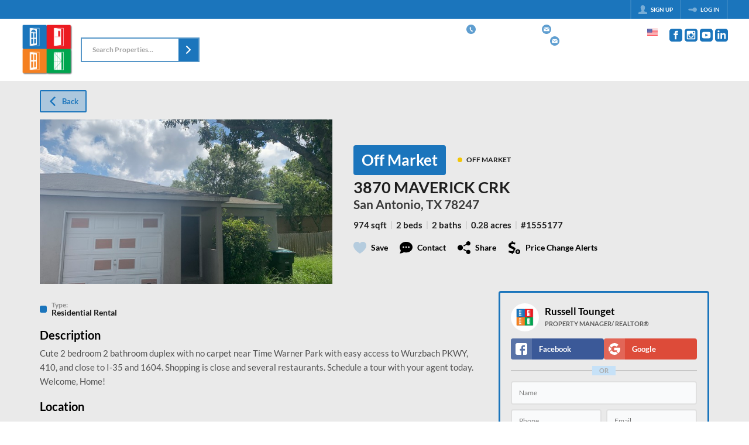

--- FILE ---
content_type: text/html; charset=utf-8
request_url: https://seanparkerrealtygroup.com/listings/3870-maverick-crk-san-antonio-tx-78247
body_size: 34248
content:
<!DOCTYPE html><html lang="en"><head><meta charSet="utf-8"/><meta charSet="utf-8"/><meta name="viewport" content="width=device-width, initial-scale=1"/><link rel="preload" as="image" href="https://static.quicktours.net/website_styling/20220726064527.jpg"/><link rel="preload" as="image" href="https://closehackcdn.com/mls/20250912034429.jpg"/><link rel="preload" as="image" href="https://static.quicktours.net/website_styling/20220902064157.jpg"/><link rel="preload" as="image" href="https://static.quicktours.net/mls/20220223042138.png"/><link rel="preload" as="image" href="https://closehack-backblaze.s3.us-west-004.backblazeb2.com/mls/20250912034429.jpg"/><link rel="stylesheet" href="https://closehackstatic.com/_next/static/css/5282c41b8691d6cc.css" crossorigin="anonymous" data-precedence="next"/><link rel="stylesheet" href="https://closehackstatic.com/_next/static/css/80aeaa878c9c6677.css" crossorigin="anonymous" data-precedence="next"/><link rel="stylesheet" href="https://closehackstatic.com/_next/static/css/3187bd5146dca0c0.css" crossorigin="anonymous" data-precedence="next"/><link rel="stylesheet" href="https://closehackstatic.com/_next/static/css/6b262ba02294e9ca.css" crossorigin="anonymous" data-precedence="next"/><link href="https://closehackstatic.com/_next/static/css/d890355621fa595b.css" rel="stylesheet" as="style" data-precedence="dynamic"/><link href="https://closehackstatic.com/_next/static/css/bd4e268fd8b616ab.css" rel="stylesheet" as="style" data-precedence="dynamic"/><link rel="preload" as="script" fetchPriority="low" href="https://closehackstatic.com/_next/static/chunks/webpack-07de32cedfd73b61.js" crossorigin=""/><script src="https://closehackstatic.com/_next/static/chunks/4bd1b696-bad92808725a934a.js" async="" crossorigin=""></script><script src="https://closehackstatic.com/_next/static/chunks/ed9f2dc4-72b128132eec1bd0.js" async="" crossorigin=""></script><script src="https://closehackstatic.com/_next/static/chunks/31255-fb8bf8d3808b986d.js" async="" crossorigin=""></script><script src="https://closehackstatic.com/_next/static/chunks/main-app-640b34626bb3930e.js" async="" crossorigin=""></script><script src="https://closehackstatic.com/_next/static/chunks/75446-6221de4002dea4fa.js" async="" crossorigin=""></script><script src="https://closehackstatic.com/_next/static/chunks/18006-a93d34b8416d7cd1.js" async="" crossorigin=""></script><script src="https://closehackstatic.com/_next/static/chunks/21864-0abccd302b4a4ba6.js" async="" crossorigin=""></script><script src="https://closehackstatic.com/_next/static/chunks/51301-d46061a5229834ee.js" async="" crossorigin=""></script><script src="https://closehackstatic.com/_next/static/chunks/12438-78fba865a043e561.js" async="" crossorigin=""></script><script src="https://closehackstatic.com/_next/static/chunks/app/%5Bdomain%5D/layout-7becb7d12b930b6b.js" async="" crossorigin=""></script><script src="https://closehackstatic.com/_next/static/chunks/13b76428-8370110ed6fd8870.js" async="" crossorigin=""></script><script src="https://closehackstatic.com/_next/static/chunks/ca377847-f134893db2ca8a73.js" async="" crossorigin=""></script><script src="https://closehackstatic.com/_next/static/chunks/23123-d28601137785b51d.js" async="" crossorigin=""></script><script src="https://closehackstatic.com/_next/static/chunks/47779-cbf5aa597f4b5f7c.js" async="" crossorigin=""></script><script src="https://closehackstatic.com/_next/static/chunks/25826-afb1d6bc8dd7cffe.js" async="" crossorigin=""></script><script src="https://closehackstatic.com/_next/static/chunks/44675-901de5bc9a2895ee.js" async="" crossorigin=""></script><script src="https://closehackstatic.com/_next/static/chunks/46010-710798236b9fae8b.js" async="" crossorigin=""></script><script src="https://closehackstatic.com/_next/static/chunks/19962-4572a75710a88c98.js" async="" crossorigin=""></script><script src="https://closehackstatic.com/_next/static/chunks/79472-3e9f041c1a508b42.js" async="" crossorigin=""></script><script src="https://closehackstatic.com/_next/static/chunks/39422-617517350772373f.js" async="" crossorigin=""></script><script src="https://closehackstatic.com/_next/static/chunks/35379-627d1c9d859c8c40.js" async="" crossorigin=""></script><script src="https://closehackstatic.com/_next/static/chunks/23256-1cca501836fe97cf.js" async="" crossorigin=""></script><script src="https://closehackstatic.com/_next/static/chunks/app/%5Bdomain%5D/listings/%5B%5B...path%5D%5D/page-ee2c782a6e9d6e0f.js" async="" crossorigin=""></script><link rel="preload" href="https://closehackstatic.com/_next/static/chunks/4e6af11a-a1a9ce7f118d700f.js" as="script" fetchPriority="low"/><link rel="preload" href="https://closehackstatic.com/_next/static/chunks/71673-913c369f9d1f8de8.js" as="script" fetchPriority="low"/><link rel="preload" href="https://closehackstatic.com/_next/static/chunks/92570-36c4b88cd1cadfdd.js" as="script" fetchPriority="low"/><link rel="preload" href="https://closehackstatic.com/_next/static/chunks/40644-54258e5a66303ddc.js" as="script" fetchPriority="low"/><link rel="preload" href="https://closehackstatic.com/_next/static/chunks/40955.36b7c691f6c81247.js" as="script" fetchPriority="low"/><link rel="preload" href="https://closehackstatic.com/_next/static/chunks/13479.ac6668f560dd21de.js" as="script" fetchPriority="low"/><link rel="preload" href="https://closehackstatic.com/_next/static/chunks/24304-b41e6411301e4b1b.js" as="script" fetchPriority="low"/><link rel="preload" href="https://closehackstatic.com/_next/static/chunks/48876.95c74c679e24592a.js" as="script" fetchPriority="low"/><link rel="preload" href="https://closehackstatic.com/_next/static/chunks/14493.988151b919691fb1.js" as="script" fetchPriority="low"/><link rel="preconnect" href="https://closehackstatic.com"/><link rel="preconnect" href="https://closehackcdn.com"/><link rel="preconnect" href="https://static.quicktours.net"/><link rel="preconnect" href="https://quicktours-static.s3.us-west-1.amazonaws.com"/><link rel="shortcut icon" href="https://static.quicktours.net/website_styling/20220726091654.ico"/><title>3870 MAVERICK CRK San Antonio, TX 78247</title><meta name="description" content="Sean Parker Realty Group has 1 photo of this 2 bed, 2 bath, 974 sqft property that was listed on 11-12-2024 for $, and is located at 3870 MAVERICK CRK San Antonio, TX 78247."/><meta name="robots" content="index, follow"/><meta name="googlebot" content="index, follow, max-video-preview:-1, max-image-preview:large, max-snippet:-1"/><meta property="og:title" content="3870 MAVERICK CRK San Antonio, TX 78247"/><meta property="og:description" content="Sean Parker Realty Group has 1 photo of this 2 bed, 2 bath, 974 sqft property that was listed on 11-12-2024 for $, and is located at 3870 MAVERICK CRK San Antonio, TX 78247."/><meta property="og:image" content="https://closehackcdn.com/listings_invalid/1836455/1555177-1.jpg"/><meta name="twitter:card" content="summary_large_image"/><meta name="twitter:title" content="3870 MAVERICK CRK San Antonio, TX 78247"/><meta name="twitter:description" content="Sean Parker Realty Group has 1 photo of this 2 bed, 2 bath, 974 sqft property that was listed on 11-12-2024 for $, and is located at 3870 MAVERICK CRK San Antonio, TX 78247."/><meta name="twitter:image" content="https://closehackcdn.com/listings_invalid/1836455/1555177-1.jpg"/><script src="https://closehackstatic.com/_next/static/chunks/polyfills-42372ed130431b0a.js" crossorigin="anonymous" noModule=""></script><style data-styled="" data-styled-version="6.1.19">.LSZrf{display:inline-block;width:18px;height:18px;background-color:currentColor;mask:url(https://closehackstatic.com/icons/next.svg) no-repeat center/contain;-webkit-mask:url(https://closehackstatic.com/icons/next.svg) no-repeat center/contain;flex-shrink:0;vertical-align:middle;cursor:pointer;}/*!sc*/
.cLWhJD{display:inline-block;width:18px;height:18px;background-color:currentColor;mask:url(https://closehackstatic.com/icons/phone_circle.svg) no-repeat center/contain;-webkit-mask:url(https://closehackstatic.com/icons/phone_circle.svg) no-repeat center/contain;flex-shrink:0;vertical-align:middle;cursor:pointer;}/*!sc*/
.dMBbUb{display:inline-block;width:18px;height:18px;background-color:currentColor;mask:url(https://closehackstatic.com/icons/email_circle.svg) no-repeat center/contain;-webkit-mask:url(https://closehackstatic.com/icons/email_circle.svg) no-repeat center/contain;flex-shrink:0;vertical-align:middle;cursor:pointer;}/*!sc*/
.bsJFOz{display:inline-block;width:18px;height:18px;background-color:currentColor;mask:url(https://closehackstatic.com/icons/social_facebook.svg) no-repeat center/contain;-webkit-mask:url(https://closehackstatic.com/icons/social_facebook.svg) no-repeat center/contain;flex-shrink:0;vertical-align:middle;cursor:pointer;}/*!sc*/
.edyyuz{display:inline-block;width:18px;height:18px;background-color:currentColor;mask:url(https://closehackstatic.com/icons/social_instagram.svg) no-repeat center/contain;-webkit-mask:url(https://closehackstatic.com/icons/social_instagram.svg) no-repeat center/contain;flex-shrink:0;vertical-align:middle;cursor:pointer;}/*!sc*/
.dxChIr{display:inline-block;width:18px;height:18px;background-color:currentColor;mask:url(https://closehackstatic.com/icons/social_youtube.svg) no-repeat center/contain;-webkit-mask:url(https://closehackstatic.com/icons/social_youtube.svg) no-repeat center/contain;flex-shrink:0;vertical-align:middle;cursor:pointer;}/*!sc*/
.dMxuLL{display:inline-block;width:18px;height:18px;background-color:currentColor;mask:url(https://closehackstatic.com/icons/social_linkedin.svg) no-repeat center/contain;-webkit-mask:url(https://closehackstatic.com/icons/social_linkedin.svg) no-repeat center/contain;flex-shrink:0;vertical-align:middle;cursor:pointer;}/*!sc*/
.cHXwuz{display:inline-block;width:18px;height:18px;background-color:currentColor;mask:url(https://closehackstatic.com/icons/chat_circle.svg) no-repeat center/contain;-webkit-mask:url(https://closehackstatic.com/icons/chat_circle.svg) no-repeat center/contain;flex-shrink:0;vertical-align:middle;cursor:pointer;}/*!sc*/
.eriwWj{display:inline-block;width:18px;height:18px;background-color:currentColor;mask:url(https://closehackstatic.com/icons/back.svg) no-repeat center/contain;-webkit-mask:url(https://closehackstatic.com/icons/back.svg) no-repeat center/contain;flex-shrink:0;vertical-align:middle;cursor:pointer;}/*!sc*/
.dQdOnf{display:inline-block;width:22;height:22;background-color:currentColor;mask:url(https://closehackstatic.com/icons/heart.svg) no-repeat center/contain;-webkit-mask:url(https://closehackstatic.com/icons/heart.svg) no-repeat center/contain;flex-shrink:0;vertical-align:middle;cursor:pointer;}/*!sc*/
.cVgLVn{display:inline-block;width:18px;height:18px;background-color:currentColor;mask:url(https://closehackstatic.com/icons/chat.svg) no-repeat center/contain;-webkit-mask:url(https://closehackstatic.com/icons/chat.svg) no-repeat center/contain;flex-shrink:0;vertical-align:middle;cursor:pointer;}/*!sc*/
.bSBhPf{display:inline-block;width:18px;height:18px;background-color:currentColor;mask:url(https://closehackstatic.com/icons/share.svg) no-repeat center/contain;-webkit-mask:url(https://closehackstatic.com/icons/share.svg) no-repeat center/contain;flex-shrink:0;vertical-align:middle;cursor:pointer;}/*!sc*/
.WBGkb{display:inline-block;width:18px;height:18px;background-color:currentColor;mask:url(https://closehackstatic.com/icons/dollar_reduce.svg) no-repeat center/contain;-webkit-mask:url(https://closehackstatic.com/icons/dollar_reduce.svg) no-repeat center/contain;flex-shrink:0;vertical-align:middle;cursor:pointer;}/*!sc*/
.chtYCk{display:inline-block;width:20px;height:20px;background-color:white;mask:url(https://closehackstatic.com/icons/social_facebook_simple.svg) no-repeat center/contain;-webkit-mask:url(https://closehackstatic.com/icons/social_facebook_simple.svg) no-repeat center/contain;flex-shrink:0;vertical-align:middle;cursor:pointer;}/*!sc*/
.iEDrDM{display:inline-block;width:20px;height:20px;background-color:white;mask:url(https://closehackstatic.com/icons/social_google_simple.svg) no-repeat center/contain;-webkit-mask:url(https://closehackstatic.com/icons/social_google_simple.svg) no-repeat center/contain;flex-shrink:0;vertical-align:middle;cursor:pointer;}/*!sc*/
.bVQzPf{display:inline-block;width:18px;height:18px;background-color:currentColor;mask:url(https://closehackstatic.com/icons/check.svg) no-repeat center/contain;-webkit-mask:url(https://closehackstatic.com/icons/check.svg) no-repeat center/contain;flex-shrink:0;vertical-align:middle;cursor:pointer;}/*!sc*/
.gxxOez{display:inline-block;width:18px;height:18px;background-color:currentColor;mask:url(https://closehackstatic.com/icons/chat_double.svg) no-repeat center/contain;-webkit-mask:url(https://closehackstatic.com/icons/chat_double.svg) no-repeat center/contain;flex-shrink:0;vertical-align:middle;cursor:pointer;}/*!sc*/
.fnbomz{display:inline-block;width:18px;height:18px;background-color:currentColor;mask:url(https://closehackstatic.com/icons/clipboard.svg) no-repeat center/contain;-webkit-mask:url(https://closehackstatic.com/icons/clipboard.svg) no-repeat center/contain;flex-shrink:0;vertical-align:middle;cursor:pointer;}/*!sc*/
.kGoJoH{display:inline-block;width:18px;height:18px;background-color:currentColor;mask:url(https://closehackstatic.com/icons/map_pin.svg) no-repeat center/contain;-webkit-mask:url(https://closehackstatic.com/icons/map_pin.svg) no-repeat center/contain;flex-shrink:0;vertical-align:middle;cursor:pointer;}/*!sc*/
.cNyEdn{display:inline-block;width:18px;height:18px;background-color:currentColor;mask:url(https://closehackstatic.com/icons/arrow_right_circled.svg) no-repeat center/contain;-webkit-mask:url(https://closehackstatic.com/icons/arrow_right_circled.svg) no-repeat center/contain;flex-shrink:0;vertical-align:middle;cursor:pointer;}/*!sc*/
.bPjEJT{display:inline-block;width:18px;height:18px;background-color:currentColor;mask:url(https://closehackstatic.com/icons/equal_housing.svg) no-repeat center/contain;-webkit-mask:url(https://closehackstatic.com/icons/equal_housing.svg) no-repeat center/contain;flex-shrink:0;vertical-align:middle;cursor:pointer;}/*!sc*/
.dfNUwX{display:inline-block;width:18px;height:18px;background-color:currentColor;mask:url(https://closehackstatic.com/icons/realtor.svg) no-repeat center/contain;-webkit-mask:url(https://closehackstatic.com/icons/realtor.svg) no-repeat center/contain;flex-shrink:0;vertical-align:middle;cursor:pointer;}/*!sc*/
data-styled.g1[id="sc-c57b4432-0"]{content:"LSZrf,cLWhJD,dMBbUb,bsJFOz,edyyuz,dxChIr,dMxuLL,cHXwuz,eriwWj,dQdOnf,cVgLVn,bSBhPf,WBGkb,chtYCk,iEDrDM,bVQzPf,gxxOez,fnbomz,kGoJoH,cNyEdn,bPjEJT,dfNUwX,"}/*!sc*/
.Mrign svg{display:block;width:18px;height:18px;}/*!sc*/
.Mrign .material-icons{font-size:18px;font-weight:initial;}/*!sc*/
data-styled.g2[id="sc-decf35d3-0"]{content:"Mrign,"}/*!sc*/
.gLgfRv .swift-social-button{width:100%;display:flex;align-items:center;justify-content:center;font-size:14px;font-weight:800;border-radius:4px;color:white;cursor:pointer;border:none;outline:none;background-color:#ccc;}/*!sc*/
.gLgfRv .swift-social-button:hover{opacity:0.9;}/*!sc*/
.gLgfRv .swift-social-button.facebook{background-color:#3b5998!important;}/*!sc*/
.gLgfRv .swift-social-button.google{background-color:#dd4b39!important;}/*!sc*/
.gLgfRv .swift-social-button .swift-social-button-icon{padding:8px;display:flex;align-items:center;justify-content:center;background-color:rgba(255,255,255,0.15);border-radius:4px 0 0 4px;}/*!sc*/
.gLgfRv .swift-social-button .swift-social-button-text{padding:8px 12px;display:flex;align-items:center;justify-content:flex-start;width:100%;}/*!sc*/
.gLgfRv .swift-social-button .swift-social-button-text span{font-size:13px;font-weight:800;-webkit-font-smoothing:antialiased;}/*!sc*/
data-styled.g43[id="sc-c1090d7b-0"]{content:"gLgfRv,"}/*!sc*/
.gBWxeM{max-width:2000px;margin:0 auto;width:100%;position:relative;}/*!sc*/
.gBWxeM .slick-list,.gBWxeM .slick-track,.gBWxeM .slick-track>div>div,.gBWxeM .slick-track>div>div>div{height:100%;}/*!sc*/
.gBWxeM .global_contain_background{background-size:cover;position:absolute;top:0;left:0;right:0;bottom:0;}/*!sc*/
.gBWxeM >.global_contain_inner{position:relative;z-index:2;display:flex;}/*!sc*/
.gBWxeM >.global_contain_inner >.global_contain_inner_center{flex:1;}/*!sc*/
.gBWxeM >.global_contain_inner >.global_contain_inner_center>.global_contain_inner_main{max-width:100%;padding-left:calc(36px * 0.50);padding-right:calc(36px * 0.50);margin:0 auto;position:relative;display:flex;align-items:center;padding-top:calc(0px * 0.50);padding-bottom:calc(0px * 0.50);}/*!sc*/
@media screen and (min-width: 600px){.gBWxeM >.global_contain_inner >.global_contain_inner_center>.global_contain_inner_main{padding-left:36px;padding-right:36px;}}/*!sc*/
@media screen and (min-width:616px){.gBWxeM >.global_contain_inner >.global_contain_inner_center>.global_contain_inner_main{width:100%;min-width:472px;}}/*!sc*/
@media screen and (min-width: 600px){.gBWxeM >.global_contain_inner >.global_contain_inner_center>.global_contain_inner_main{padding-top:0px;padding-bottom:0px;}}/*!sc*/
.gBWxeM >.global_contain_inner >.global_contain_inner_center>.global_contain_inner_main >.global_contain_inner_main_children{width:100%;flex:1;position:relative;text-align:left;}/*!sc*/
@media screen and (min-width: 1008px){.gBWxeM >.global_contain_inner >.global_contain_inner_center>.global_contain_inner_main >.global_contain_inner_main_children{display:flex;flex-direction:row;}}/*!sc*/
.gBWxeM >.global_contain_inner .global_contain_inner_right,.gBWxeM >.global_contain_inner .global_contain_inner_left{display:flex;flex-direction:column;justify-content:center;}/*!sc*/
.gBWxeM >.global_contain_inner .global_contain_inner_left,.gBWxeM >.global_contain_inner .global_contain_inner_center,.gBWxeM >.global_contain_inner .global_contain_inner_right{min-width:0;}/*!sc*/
.hzmjbg{max-width:2000px;margin:0 auto;width:100%;position:relative;}/*!sc*/
.hzmjbg .slick-list,.hzmjbg .slick-track,.hzmjbg .slick-track>div>div,.hzmjbg .slick-track>div>div>div{height:100%;}/*!sc*/
.hzmjbg .global_contain_background{background-size:cover;position:absolute;top:0;left:0;right:0;bottom:0;}/*!sc*/
.hzmjbg >.global_contain_inner{position:relative;z-index:2;display:flex;}/*!sc*/
.hzmjbg >.global_contain_inner >.global_contain_inner_center{flex:1;}/*!sc*/
.hzmjbg >.global_contain_inner >.global_contain_inner_center>.global_contain_inner_main{max-width:100%;padding-left:calc(36px * 0.50);padding-right:calc(36px * 0.50);margin:0 auto;position:relative;display:flex;align-items:center;padding-top:calc(0 * 0.50);padding-bottom:calc(0 * 0.50);}/*!sc*/
@media screen and (min-width: 600px){.hzmjbg >.global_contain_inner >.global_contain_inner_center>.global_contain_inner_main{padding-left:36px;padding-right:36px;}}/*!sc*/
@media screen and (min-width:616px){.hzmjbg >.global_contain_inner >.global_contain_inner_center>.global_contain_inner_main{width:100%;min-width:472px;}}/*!sc*/
@media screen and (min-width: 600px){.hzmjbg >.global_contain_inner >.global_contain_inner_center>.global_contain_inner_main{padding-top:0;padding-bottom:0;}}/*!sc*/
.hzmjbg >.global_contain_inner >.global_contain_inner_center>.global_contain_inner_main >.global_contain_inner_main_children{width:100%;flex:1;position:relative;text-align:left;}/*!sc*/
.hzmjbg >.global_contain_inner .global_contain_inner_right,.hzmjbg >.global_contain_inner .global_contain_inner_left{display:flex;flex-direction:column;justify-content:center;}/*!sc*/
.hzmjbg >.global_contain_inner .global_contain_inner_left,.hzmjbg >.global_contain_inner .global_contain_inner_center,.hzmjbg >.global_contain_inner .global_contain_inner_right{min-width:0;}/*!sc*/
.iuyeag{max-width:1500px;margin:0 auto;width:100%;position:relative;}/*!sc*/
.iuyeag .slick-list,.iuyeag .slick-track,.iuyeag .slick-track>div>div,.iuyeag .slick-track>div>div>div{height:100%;}/*!sc*/
.iuyeag .global_contain_background{background-size:cover;position:absolute;top:0;left:0;right:0;bottom:0;}/*!sc*/
.iuyeag >.global_contain_inner{position:relative;z-index:2;display:flex;}/*!sc*/
.iuyeag >.global_contain_inner >.global_contain_inner_center{flex:1;}/*!sc*/
.iuyeag >.global_contain_inner >.global_contain_inner_center>.global_contain_inner_main{max-width:100%;padding-left:calc(36px * 0.50);padding-right:calc(36px * 0.50);margin:0 auto;position:relative;display:flex;align-items:center;padding-top:calc(16px * 0.50);padding-bottom:calc(16px * 0.50);}/*!sc*/
@media screen and (min-width: 600px){.iuyeag >.global_contain_inner >.global_contain_inner_center>.global_contain_inner_main{padding-left:36px;padding-right:36px;}}/*!sc*/
@media screen and (min-width:1052px){.iuyeag >.global_contain_inner >.global_contain_inner_center>.global_contain_inner_main{width:95%;min-width:908px;}}/*!sc*/
@media screen and (min-width: 600px){.iuyeag >.global_contain_inner >.global_contain_inner_center>.global_contain_inner_main{padding-top:16px;padding-bottom:16px;}}/*!sc*/
.iuyeag >.global_contain_inner >.global_contain_inner_center>.global_contain_inner_main >.global_contain_inner_main_children{width:100%;flex:1;position:relative;text-align:left;}/*!sc*/
.iuyeag >.global_contain_inner .global_contain_inner_right,.iuyeag >.global_contain_inner .global_contain_inner_left{display:flex;flex-direction:column;justify-content:center;}/*!sc*/
.iuyeag >.global_contain_inner .global_contain_inner_left,.iuyeag >.global_contain_inner .global_contain_inner_center,.iuyeag >.global_contain_inner .global_contain_inner_right{min-width:0;}/*!sc*/
.bGPEnx{max-width:1160px;margin:0 auto;width:100%;position:relative;}/*!sc*/
.bGPEnx .slick-list,.bGPEnx .slick-track,.bGPEnx .slick-track>div>div,.bGPEnx .slick-track>div>div>div{height:100%;}/*!sc*/
.bGPEnx .global_contain_background{background-size:cover;position:absolute;top:0;left:0;right:0;bottom:0;}/*!sc*/
.bGPEnx >.global_contain_inner{position:relative;z-index:2;display:flex;}/*!sc*/
.bGPEnx >.global_contain_inner >.global_contain_inner_center{flex:1;}/*!sc*/
.bGPEnx >.global_contain_inner >.global_contain_inner_center>.global_contain_inner_main{max-width:100%;padding-left:calc(32px * 0.50);padding-right:calc(32px * 0.50);margin-right:auto;position:relative;display:flex;align-items:flex-start;padding-top:calc(48px * 0.50);padding-bottom:calc(48px * 0.50);}/*!sc*/
@media screen and (min-width: 600px){.bGPEnx >.global_contain_inner >.global_contain_inner_center>.global_contain_inner_main{padding-left:32px;padding-right:32px;}}/*!sc*/
@media screen and (min-width:608px){.bGPEnx >.global_contain_inner >.global_contain_inner_center>.global_contain_inner_main{width:100%;min-width:480px;}}/*!sc*/
@media screen and (min-width: 600px){.bGPEnx >.global_contain_inner >.global_contain_inner_center>.global_contain_inner_main{padding-top:48px;padding-bottom:48px;}}/*!sc*/
.bGPEnx >.global_contain_inner >.global_contain_inner_center>.global_contain_inner_main >.global_contain_inner_main_children{width:100%;flex:1;position:relative;text-align:left;}/*!sc*/
.bGPEnx >.global_contain_inner .global_contain_inner_right,.bGPEnx >.global_contain_inner .global_contain_inner_left{display:flex;flex-direction:column;justify-content:center;}/*!sc*/
.bGPEnx >.global_contain_inner .global_contain_inner_left,.bGPEnx >.global_contain_inner .global_contain_inner_center,.bGPEnx >.global_contain_inner .global_contain_inner_right{min-width:0;}/*!sc*/
.jWcxM{max-width:1860px;margin:0 auto;width:100%;position:relative;}/*!sc*/
.jWcxM .slick-list,.jWcxM .slick-track,.jWcxM .slick-track>div>div,.jWcxM .slick-track>div>div>div{height:100%;}/*!sc*/
.jWcxM .global_contain_background{background-size:cover;position:absolute;top:0;left:0;right:0;bottom:0;}/*!sc*/
.jWcxM >.global_contain_inner{position:relative;z-index:2;display:flex;}/*!sc*/
.jWcxM >.global_contain_inner >.global_contain_inner_center{flex:1;}/*!sc*/
.jWcxM >.global_contain_inner >.global_contain_inner_center>.global_contain_inner_main{max-width:100%;padding-left:calc(32px * 0.50);padding-right:calc(32px * 0.50);margin-right:auto;position:relative;display:flex;align-items:flex-start;padding-top:calc(48px * 0.50);padding-bottom:calc(48px * 0.50);}/*!sc*/
@media screen and (min-width: 600px){.jWcxM >.global_contain_inner >.global_contain_inner_center>.global_contain_inner_main{padding-left:32px;padding-right:32px;}}/*!sc*/
@media screen and (min-width:608px){.jWcxM >.global_contain_inner >.global_contain_inner_center>.global_contain_inner_main{width:100%;min-width:480px;}}/*!sc*/
@media screen and (min-width: 600px){.jWcxM >.global_contain_inner >.global_contain_inner_center>.global_contain_inner_main{padding-top:48px;padding-bottom:48px;}}/*!sc*/
.jWcxM >.global_contain_inner >.global_contain_inner_center>.global_contain_inner_main >.global_contain_inner_main_children{width:100%;flex:1;position:relative;text-align:left;}/*!sc*/
.jWcxM >.global_contain_inner .global_contain_inner_right,.jWcxM >.global_contain_inner .global_contain_inner_left{display:flex;flex-direction:column;justify-content:center;}/*!sc*/
.jWcxM >.global_contain_inner .global_contain_inner_left,.jWcxM >.global_contain_inner .global_contain_inner_center,.jWcxM >.global_contain_inner .global_contain_inner_right{min-width:0;}/*!sc*/
data-styled.g45[id="sc-feee10e9-0"]{content:"gBWxeM,hzmjbg,iuyeag,bGPEnx,jWcxM,"}/*!sc*/
.kTOJWW{display:flex;align-items:center;}/*!sc*/
.kTOJWW .indicator_simple_dot{position:relative;margin-right:5px;width:12px;height:12px;}/*!sc*/
.kTOJWW .indicator_simple_dot .pulse{width:8px;height:8px;border:4px solid #f3c605;border-radius:50%;z-index:10;position:absolute;margin:2px;}/*!sc*/
.kTOJWW .indicator_simple_dot .dot{border:10px solid #f3c605;background:transparent;border-radius:50%;height:21px;width:21px;animation:gnyNoV 3s ease-out;animation-iteration-count:infinite;position:absolute;top:50%;left:50%;margin-left:-10.5px;margin-top:-10.5px;z-index:1;opacity:0;}/*!sc*/
.kTOJWW span{display:block;font-size:16px;font-weight:600;-webkit-font-smoothing:antialiased;}/*!sc*/
data-styled.g46[id="sc-e514a7a8-0"]{content:"kTOJWW,"}/*!sc*/
.jsbNYH{position:relative;color:#fff;}/*!sc*/
.jsbNYH .swift_button_content{display:flex;align-items:center;justify-content:center;padding:10px 18px;}/*!sc*/
.jsbNYH .swift_button_number{padding:8px 10px;background-color:rgba(0,0,0,0.1);color:white;font-weight:bold;display:flex;flex:1;align-items:center;justify-content:center;height:100%;border-top-right-radius:2px;border-bottom-right-radius:2px;}/*!sc*/
.jsbNYH a{font-weight:600;line-height:16px;border-radius:2px;border:2px solid black;outline:none;-webkit-font-smoothing:antialiased;cursor:pointer;display:flex;justify-content:center;line-height:16px;}/*!sc*/
.jsbNYH a i[data-mask-icon]{display:block;width:18px;height:18px;margin-top:1px;margin-bottom:1px;}/*!sc*/
.jsbNYH a span:not(.loader){font-size:14px;line-height:20px;font-weight:800;white-space:nowrap;display:block;-webkit-font-smoothing:antialiased;}/*!sc*/
.jsbNYH a i~span:not(.loader){margin-left:8px;}/*!sc*/
.jsbNYH a svg~span:not(.loader){margin-left:8px;}/*!sc*/
.jsbNYH a .swift_button_icon~span:not(.loader){margin-left:8px;}/*!sc*/
.jsbNYH a span:not(.loader) ~i,.jsbNYH a span:not(.loader) .swift_button_icon{margin-left:8px;}/*!sc*/
.jsbNYH a .swift_button_content{padding:8px 12px;}/*!sc*/
.jsbNYH a .swift_button_number{padding:8px 8px;}/*!sc*/
.jsbNYH a span:not(.loader){font-size:13px;line-height:18px;}/*!sc*/
.jsbNYH a i[data-mask-icon]{width:16px;height:16px;}/*!sc*/
.jsbNYH a{background:#1b75bc;border-color:#1b75bc;}/*!sc*/
.jsbNYH a i[data-mask-icon]{background-color:#fff;}/*!sc*/
@media (hover: hover){.jsbNYH a:hover{background:#1867a6;}}/*!sc*/
.jsbNYH.disabled{cursor:not-allowed!important;}/*!sc*/
.jsbNYH.disabled a{background:#bbb;color:#444;border-top-left-radius:0;border-top-right-radius:0;pointer-events:none;cursor:not-allowed!important;border-color:#bbb;}/*!sc*/
.jsbNYH.disabled a i[data-mask-icon]{opacity:0.25;background-color:#444;}/*!sc*/
.jsbNYH .loader{position:absolute;top:0px;left:0px;right:0px;width:100%;overflow:hidden;height:4px;}/*!sc*/
.turls{position:relative;color:#1b75bc;}/*!sc*/
.turls .swift_button_content{display:flex;align-items:center;justify-content:center;padding:10px 18px;}/*!sc*/
.turls .swift_button_number{padding:8px 10px;background-color:rgba(0,0,0,0.1);color:white;font-weight:bold;display:flex;flex:1;align-items:center;justify-content:center;height:100%;border-top-right-radius:2px;border-bottom-right-radius:2px;}/*!sc*/
.turls a{font-weight:600;line-height:16px;border-radius:2px;border:2px solid black;outline:none;-webkit-font-smoothing:antialiased;cursor:pointer;display:flex;justify-content:center;line-height:16px;}/*!sc*/
.turls a i[data-mask-icon]{display:block;width:18px;height:18px;margin-top:1px;margin-bottom:1px;}/*!sc*/
.turls a span:not(.loader){font-size:14px;line-height:20px;font-weight:800;white-space:nowrap;display:block;-webkit-font-smoothing:antialiased;}/*!sc*/
.turls a i~span:not(.loader){margin-left:8px;}/*!sc*/
.turls a svg~span:not(.loader){margin-left:8px;}/*!sc*/
.turls a .swift_button_icon~span:not(.loader){margin-left:8px;}/*!sc*/
.turls a span:not(.loader) ~i,.turls a span:not(.loader) .swift_button_icon{margin-left:8px;}/*!sc*/
.turls a .swift_button_content{padding:8px 12px;}/*!sc*/
.turls a .swift_button_number{padding:8px 8px;}/*!sc*/
.turls a span:not(.loader){font-size:13px;line-height:18px;}/*!sc*/
.turls a i[data-mask-icon]{width:16px;height:16px;}/*!sc*/
.turls a{background:rgba(27,117,188,0.3);border-color:#1b75bc;}/*!sc*/
.turls a i[data-mask-icon]{background-color:#1b75bc;}/*!sc*/
@media (hover: hover){.turls:hover{color:#fff;}.turls:hover a{background:rgba(27,117,188,0.85);}.turls:hover a i[data-mask-icon]{background-color:#fff;}}/*!sc*/
.turls.disabled{cursor:not-allowed!important;}/*!sc*/
.turls.disabled a{background:#bbb;color:#444;border-top-left-radius:0;border-top-right-radius:0;pointer-events:none;cursor:not-allowed!important;border-color:#bbb;}/*!sc*/
.turls.disabled a i[data-mask-icon]{opacity:0.25;background-color:#444;}/*!sc*/
.turls .loader{position:absolute;top:0px;left:0px;right:0px;width:100%;overflow:hidden;height:4px;}/*!sc*/
.eDKrUi{position:relative;color:#fff;width:100%;text-align:center;justify-content:center;}/*!sc*/
.eDKrUi .swift_button_content{display:flex;align-items:center;justify-content:center;padding:10px 18px;}/*!sc*/
.eDKrUi .swift_button_number{padding:8px 10px;background-color:rgba(0,0,0,0.1);color:white;font-weight:bold;display:flex;flex:1;align-items:center;justify-content:center;height:100%;border-top-right-radius:2px;border-bottom-right-radius:2px;}/*!sc*/
.eDKrUi a{font-weight:600;line-height:16px;border-radius:2px;border:2px solid black;outline:none;-webkit-font-smoothing:antialiased;cursor:pointer;display:flex;justify-content:center;line-height:16px;}/*!sc*/
.eDKrUi a i[data-mask-icon]{display:block;width:18px;height:18px;margin-top:1px;margin-bottom:1px;}/*!sc*/
.eDKrUi a span:not(.loader){font-size:14px;line-height:20px;font-weight:800;white-space:nowrap;display:block;-webkit-font-smoothing:antialiased;}/*!sc*/
.eDKrUi a i~span:not(.loader){margin-left:8px;}/*!sc*/
.eDKrUi a svg~span:not(.loader){margin-left:8px;}/*!sc*/
.eDKrUi a .swift_button_icon~span:not(.loader){margin-left:8px;}/*!sc*/
.eDKrUi a span:not(.loader) ~i,.eDKrUi a span:not(.loader) .swift_button_icon{margin-left:8px;}/*!sc*/
.eDKrUi a .swift_button_content{padding:8px 12px;}/*!sc*/
.eDKrUi a .swift_button_number{padding:8px 8px;}/*!sc*/
.eDKrUi a span:not(.loader){font-size:13px;line-height:18px;}/*!sc*/
.eDKrUi a i[data-mask-icon]{width:16px;height:16px;}/*!sc*/
.eDKrUi a{background:#1b75bc;border-color:#1b75bc;}/*!sc*/
.eDKrUi a i[data-mask-icon]{background-color:#fff;}/*!sc*/
@media (hover: hover){.eDKrUi a:hover{background:#1867a6;}}/*!sc*/
.eDKrUi.disabled{cursor:not-allowed!important;}/*!sc*/
.eDKrUi.disabled a{background:#bbb;color:#444;border-top-left-radius:0;border-top-right-radius:0;pointer-events:none;cursor:not-allowed!important;border-color:#bbb;}/*!sc*/
.eDKrUi.disabled a i[data-mask-icon]{opacity:0.25;background-color:#444;}/*!sc*/
.eDKrUi .loader{position:absolute;top:0px;left:0px;right:0px;width:100%;overflow:hidden;height:4px;}/*!sc*/
.eDKrUi a{justify-content:center;}/*!sc*/
data-styled.g55[id="sc-fdd96282-0"]{content:"jsbNYH,turls,eDKrUi,"}/*!sc*/
.fHQrCI{position:relative;display:flex;align-items:center;justify-content:flex-start;width:100%;}/*!sc*/
.fHQrCI .swift_inline_label_hidden{position:absolute;left:-10000px;top:auto;width:1px;height:1px;overflow:hidden;}/*!sc*/
.fHQrCI form{display:flex;justify-content:center;width:100%;border:2px solid rgba(27,117,188,0.7);position:relative;}/*!sc*/
.fHQrCI form input{background:rgba(255,255,255,0.85);color:#ffffff;font-size:12px;font-weight:700;-webkit-font-smoothing:antialiased;outline:none;color:#1e1e1e;background:#ffffff;border:none;margin:0;padding:11px 18px 12px;width:100%;max-width:100%;}/*!sc*/
.fHQrCI form input::placeholder{color:#1e1e1e;opacity:0.4;}/*!sc*/
.fHQrCI form button{display:flex;flex-direction:column;position:relative;z-index:5;}/*!sc*/
.fHQrCI form button a{padding:0;}/*!sc*/
.fHQrCI form a{flex:1;border-radius:0;}/*!sc*/
.fHQrCI .listing_search_input_results{position:absolute;top:100%;left:-2px;right:-2px;background:#ffffff;z-index:15;max-height:420px;overflow-y:auto;border:2px solid rgba(27,117,188,0.7);}/*!sc*/
.fHQrCI .listing_search_input_results::-webkit-scrollbar{width:12px;}/*!sc*/
.fHQrCI .listing_search_input_results::-webkit-scrollbar-track{background:#ffffff;}/*!sc*/
.fHQrCI .listing_search_input_results::-webkit-scrollbar-thumb{background-color:#bfbfbf;border:3px solid transparent;}/*!sc*/
.fHQrCI .listing_search_input_results .listing_search_input_results_loading{padding:12px;display:flex;justify-content:center;}/*!sc*/
.fHQrCI .listing_search_input_results li{font-size:14px;font-weight:600;padding:8px;cursor:pointer;color:#ffffff;}/*!sc*/
.fHQrCI .listing_search_input_results li .listing_search_input_autocomplete_result_header span{font-weight:700;-webkit-font-smoothing:antialiased;display:block;font-size:12.5px;line-height:100%;}/*!sc*/
.fHQrCI .listing_search_input_results li .listing_search_input_autocomplete_result_header small{font-weight:800;-webkit-font-smoothing:antialiased;display:block;opacity:0.5;font-size:10px;text-transform:uppercase;}/*!sc*/
.fHQrCI .listing_search_input_results li p{font-size:11px;opacity:0.6;font-weight:700;line-height:100%;margin-top:3px;}/*!sc*/
.fHQrCI .listing_search_input_results li:hover{background:#f2f2f2;}/*!sc*/
data-styled.g56[id="sc-ccb13ea7-0"]{content:"fHQrCI,"}/*!sc*/
.ehpYrj{position:sticky;top:0;left:0;right:0;z-index:102;}/*!sc*/
.ehpYrj span,.ehpYrj small,.ehpYrj h1,.ehpYrj h2,.ehpYrj h3,.ehpYrj h4,.ehpYrj h5,.ehpYrj h6,.ehpYrj p{line-height:1.2em;}/*!sc*/
.ehpYrj.bord #front_nav_content:after{content:'';display:block;position:absolute;top:100%;left:0;right:0;height:2px;background:#ffffff;}/*!sc*/
.ehpYrj .front_nav_modern_contain{-webkit-transition:background 0.25s ease-out 0.25s,color 0.25s ease-out 0.25s;-moz-transition:background 0.25s ease-out 0.25s,color 0.25s ease-out 0.25s;transition:background 0.25s ease-out 0.25s,color 0.25s ease-out 0.25s;color:#ffffff;background:#ffffff;}/*!sc*/
.ehpYrj .front_nav_modern_contain #front_nav_content{display:flex;position:relative;}/*!sc*/
.ehpYrj .front_nav_modern_contain #front_nav_logo{display:flex;align-items:center;min-height:84px;}/*!sc*/
.ehpYrj .front_nav_modern_contain #front_nav_logo a{color:inherit;text-decoration:none;display:block;padding:8px 0;}/*!sc*/
.ehpYrj .front_nav_modern_contain #front_nav_logo a img{display:block;width:auto;height:auto;object-fit:contain;max-width:255px;max-height:90px;}/*!sc*/
.ehpYrj .front_nav_modern_contain #front_nav_search{max-width:232px;padding:0px 6px;padding-left:12px;display:flex;align-items:center;justify-content:center;}/*!sc*/
.ehpYrj .front_nav_modern_contain #front_nav_search form{background:#e6e6e6;color:#ffffff;}/*!sc*/
.ehpYrj .front_nav_modern_contain #front_nav_search form button .swift_button_content{padding-left:8px;padding-right:8px;}/*!sc*/
.ehpYrj .front_nav_modern_contain #front_nav_search form button .swift_button_content i[data-mask-icon]{width:14px;height:14px;}/*!sc*/
.ehpYrj .front_nav_modern_contain #front_nav_main{flex:1;display:flex;flex-direction:column;align-items:flex-end;}/*!sc*/
.ehpYrj .front_nav_modern_contain #front_nav_main nav{flex:1;display:flex;}/*!sc*/
.ehpYrj .front_nav_modern_contain #front_nav_main nav >ul{flex:1;display:flex;flex-wrap:wrap;justify-content:flex-end;}/*!sc*/
.ehpYrj .front_nav_modern_contain #front_nav_main nav >ul >li{display:flex;flex-direction:column;position:relative;}/*!sc*/
.ehpYrj .front_nav_modern_contain #front_nav_main nav >ul >li >a{flex:1;display:flex;align-items:center;color:inherit;text-decoration:none;padding:0 0.75vw;padding-top:8px;padding-bottom:12px;cursor:pointer;font-size:0.7em;}/*!sc*/
.ehpYrj .front_nav_modern_contain #front_nav_main nav >ul >li >a >._carat{border-top-color:#ffffff;opacity:0.5;margin-left:0.35vw;-webkit-transition:border-top-color 0.25s ease-out 0.25s,transform 0.3s ease;-moz-transition:border-top-color 0.25s ease-out 0.25s,transform 0.3s ease;transition:border-top-color 0.25s ease-out 0.25s,transform 0.3s ease;}/*!sc*/
.ehpYrj .front_nav_modern_contain #front_nav_main nav >ul >li >a >i[data-mask-icon]{margin-right:6px;width:20px;height:20px;background-color:#ffffff;}/*!sc*/
.ehpYrj .front_nav_modern_contain #front_nav_main nav >ul >li >a span{font-size:clamp(
                                                  10px,
                                                  calc(10px + (4) * ((100vw - 600px) / 800)),
                                                  14px
                                              );font-weight:700;-webkit-font-smoothing:antialiased;}/*!sc*/
.ehpYrj .front_nav_modern_contain #front_nav_main nav >ul >li[type='button']:not(.drop)>a{cursor:initial;padding-left:0.5vw;padding-right:0.5vw;}/*!sc*/
.ehpYrj .front_nav_modern_contain #front_nav_main nav >ul >li[type='button']:not(.drop)>a span{cursor:pointer;background:#1b75bc;padding:6px 10px;border-radius:4px;white-space:nowrap;font-family:800;color:#fff;}/*!sc*/
.ehpYrj .front_nav_modern_contain #front_nav_main nav >ul >li[type='button']:not(.drop)>a span:hover{background:#1e83d2;}/*!sc*/
.ehpYrj .front_nav_modern_contain #front_nav_main nav >ul >li[type='button'][color='black']:not(.drop)>a span{background:black;color:white;}/*!sc*/
.ehpYrj .front_nav_modern_contain #front_nav_main nav >ul >li[type='button'][color='white']:not(.drop)>a span{background:white;color:black;}/*!sc*/
.ehpYrj .front_nav_modern_contain #front_nav_main nav >ul >li[type='link']>a{cursor:pointer;}/*!sc*/
.ehpYrj .front_nav_modern_contain #front_nav_main nav >ul >li[type='image']>a{padding:0 0.3vw;}/*!sc*/
.ehpYrj .front_nav_modern_contain #front_nav_main nav >ul >li[type='image']>a img{width:140px;max-width:15vw;}/*!sc*/
.ehpYrj .front_nav_modern_contain #front_nav_main nav >ul >li.drop[type='link'] >a{position:relative;overflow:hidden;}/*!sc*/
.ehpYrj .front_nav_modern_contain #front_nav_main nav >ul >li.drop[type='link'] >a::before{content:'';position:absolute;top:0;left:0;right:0;bottom:0;background:#f2f2f2;transform:scaleY(0);transform-origin:top;transition:transform 0.14s ease;z-index:-1;}/*!sc*/
.ehpYrj .front_nav_modern_contain #front_nav_main nav >ul >li.drop:hover[type='link'] >a{color:#000;}/*!sc*/
.ehpYrj .front_nav_modern_contain #front_nav_main nav >ul >li.drop:hover[type='link'] >a::before{transform:scaleY(1);transition:transform 0.14s ease;}/*!sc*/
.ehpYrj .front_nav_modern_contain #front_nav_main nav >ul >li.drop:hover[type='link'] >ul background:#f2f2f2>li >a{color:#000;}/*!sc*/
.ehpYrj .front_nav_modern_contain #front_nav_main nav >ul >li:hover >a[type='link'],.ehpYrj .front_nav_modern_contain #front_nav_main nav >ul >li.active >a[type='link']{color:#1b75bc;}/*!sc*/
.ehpYrj .front_nav_modern_contain #front_nav_main nav >ul >li:hover >a[type='link'] span,.ehpYrj .front_nav_modern_contain #front_nav_main nav >ul >li.active >a[type='link'] span{display:block;}/*!sc*/
.ehpYrj .front_nav_modern_contain #front_nav_main nav >ul >li:hover >a[type='link'] span:after,.ehpYrj .front_nav_modern_contain #front_nav_main nav >ul >li.active >a[type='link'] span:after{content:'';display:block;position:absolute;bottom:0%;left:0;right:0;height:4px;background:#c6442e;background:#1b75bc;}/*!sc*/
.ehpYrj .front_nav_modern_contain #front_nav_main nav >ul >li >ul{position:absolute;top:100%;right:0;color:#ffffff;background:#f2f2f2;z-index:5;min-width:180px;min-width:100%;text-align:right;padding:0;transform:scaleY(0);transform-origin:top;overflow:hidden;transition:transform 0.14s ease,padding 0.14s ease;pointer-events:none;}/*!sc*/
.ehpYrj .front_nav_modern_contain #front_nav_main nav >ul >li >ul >li{opacity:0;transition:opacity 0.07s ease;border-bottom:1px solid #e6e6e6;}/*!sc*/
.ehpYrj .front_nav_modern_contain #front_nav_main nav >ul >li >ul >li:first-child{border-top:1px solid #e6e6e6;}/*!sc*/
.ehpYrj .front_nav_modern_contain #front_nav_main nav >ul >li >ul >li >a{color:inherit;display:block;text-decoration:none;padding:10px 16px 10px;font-size:0.68em;font-weight:600;-webkit-font-smoothing:antialiased;position:relative;transition:background 0.15s ease;}/*!sc*/
.ehpYrj .front_nav_modern_contain #front_nav_main nav >ul >li >ul >li >a span{font-size:12px;font-weight:700;-webkit-font-smoothing:antialiased;display:block;}/*!sc*/
.ehpYrj .front_nav_modern_contain #front_nav_main nav >ul >li >ul >li >a >strong{display:inline-block;font-size:13px;line-height:110%;background:#1e1e1f;padding:2px 5px;margin-top:4px;}/*!sc*/
.ehpYrj .front_nav_modern_contain #front_nav_main nav >ul >li >ul >li >a >small{display:block;font-size:11px;font-weight:400;line-height:1.2em;margin-top:2px;}/*!sc*/
.ehpYrj .front_nav_modern_contain #front_nav_main nav >ul >li >ul >li >a:after{content:'';display:block;position:absolute;left:0;top:0;bottom:0;width:4px;background:#1b75bc;transform:scaleY(0);transform-origin:top;opacity:0;transition:transform 0.125s ease,opacity 0.125s ease;}/*!sc*/
.ehpYrj .front_nav_modern_contain #front_nav_main nav >ul >li >ul >li >a:hover{background:linear-gradient( 135deg,#ededed 20%,#e8e8e8 100% );}/*!sc*/
.ehpYrj .front_nav_modern_contain #front_nav_main nav >ul >li >ul >li >a:hover:after{transform:scaleY(1);opacity:1;}/*!sc*/
.ehpYrj .front_nav_modern_contain #front_nav_main nav >ul >li.twocol >ul{display:grid;grid-template-columns:repeat(2,1fr);max-height:calc(100vh - 124px);overflow-y:auto;}/*!sc*/
.ehpYrj .front_nav_modern_contain #front_nav_main nav >ul >li.twocol >ul >li{flex-basis:50%;border:none;}/*!sc*/
.ehpYrj .front_nav_modern_contain #front_nav_main nav >ul >li.threecol >ul{display:grid;grid-template-columns:repeat(3,1fr);max-height:calc(100vh - 124px);overflow-y:auto;}/*!sc*/
.ehpYrj .front_nav_modern_contain #front_nav_main nav >ul >li.threecol >ul >li{flex-basis:33.3333%;border:none;}/*!sc*/
.ehpYrj .front_nav_modern_contain #front_nav_main nav >ul >li.fourcol >ul{display:grid;grid-template-columns:repeat(4,1fr);max-height:calc(100vh - 124px);overflow-y:auto;}/*!sc*/
.ehpYrj .front_nav_modern_contain #front_nav_main nav >ul >li.fourcol >ul >li{flex-basis:25%;border:none;}/*!sc*/
.ehpYrj .front_nav_modern_contain #front_nav_main nav >ul >li:hover{z-index:10;}/*!sc*/
.ehpYrj .front_nav_modern_contain #front_nav_main nav >ul >li:hover >a>._carat{transform:rotate(180deg);}/*!sc*/
.ehpYrj .front_nav_modern_contain #front_nav_main nav >ul >li:hover >ul{transform:scaleY(1);padding:8px 0;transition:transform 0.14s ease 0.14s,padding 0.14s ease 0.14s;pointer-events:auto;}/*!sc*/
.ehpYrj .front_nav_modern_contain #front_nav_main nav >ul >li:hover >ul >li{opacity:1;transition:opacity 0.14s ease 0.28s;}/*!sc*/
.ehpYrj .front_nav_modern_contain #front_nav_main nav >ul >li.active >a >._carat{border-top-color:#1b75bc;opacity:1;}/*!sc*/
.ehpYrj .front_nav_modern_contain #front_nav_main nav >ul >li.drop.drop_right>ul{right:initial;left:0;}/*!sc*/
.ehpYrj .front_nav_modern_contain #front_nav_main #front_nav_main_contact{display:flex;padding:8px 0 3px;margin-bottom:2px;}/*!sc*/
.ehpYrj .front_nav_modern_contain #front_nav_main #front_nav_main_contact .front_nav_main_contact_links{display:flex;align-items:center;margin-left:auto;margin-right:18px;}/*!sc*/
.ehpYrj .front_nav_modern_contain #front_nav_main #front_nav_main_contact .front_nav_main_contact_links li a{padding:3px 6px;display:block;text-decoration:underline!important;}/*!sc*/
.ehpYrj .front_nav_modern_contain #front_nav_main #front_nav_main_contact .front_nav_main_contact_links li a span{font-size:12px;display:block;line-height:15px;}/*!sc*/
.ehpYrj .front_nav_modern_contain #front_nav_main #front_nav_main_contact #front_nav_main_contact_social{display:flex;align-items:center;margin-left:12px;}/*!sc*/
.ehpYrj .front_nav_modern_contain #front_nav_main #front_nav_main_contact #front_nav_main_contact_social li{margin-left:4px;}/*!sc*/
.ehpYrj .front_nav_modern_contain #front_nav_main #front_nav_main_contact #front_nav_main_contact_social li:first-of-type{margin-left:0px;}/*!sc*/
.ehpYrj .front_nav_modern_contain #front_nav_main #front_nav_main_contact #front_nav_main_contact_social li a{display:flex;align-items:center;}/*!sc*/
.ehpYrj .front_nav_modern_contain #front_nav_main #front_nav_main_contact #front_nav_main_contact_social li a i[data-mask-icon]{width:22px;height:22px;-webkit-transition:background-color 0.25s ease-out 0.25s;-moz-transition:background-color 0.25s ease-out 0.25s;transition:background-color 0.25s ease-out 0.25s;background-color:#1b75bc;}/*!sc*/
.ehpYrj .front_nav_modern_contain #front_nav_main #front_nav_main_contact #front_nav_main_contact_social li a span{margin-left:4px;margin-right:4px;font-size:10px;}/*!sc*/
.ehpYrj .front_nav_modern_contain #front_nav_main #front_nav_main_contact .swift_language_picker_container{margin-left:4px;}/*!sc*/
.ehpYrj .front_nav_modern_contain #front_nav_main #front_nav_main_contact #front_nav_main_contact_translate{margin-left:12px;}/*!sc*/
.ehpYrj .front_nav_modern_contain #front_nav_main #front_nav_main_contact #front_nav_main_contact_translate i[data-mask-icon]{background-color:#1b75bc;}/*!sc*/
.ehpYrj .front_nav_modern_contain #front_nav_main #front_nav_main_contact .front_nav_main_contact_items{display:flex;flex-direction:column;justify-items:center;align-items:flex-end;}/*!sc*/
.ehpYrj .front_nav_modern_contain #front_nav_main #front_nav_main_contact .front_nav_main_contact_items .front_nav_main_contact_item{display:flex;align-items:center;padding:2px 0;flex:1;}/*!sc*/
.ehpYrj .front_nav_modern_contain #front_nav_main #front_nav_main_contact .front_nav_main_contact_items .front_nav_main_contact_item >div,.ehpYrj .front_nav_modern_contain #front_nav_main #front_nav_main_contact .front_nav_main_contact_items .front_nav_main_contact_item >a{display:flex;align-items:center;margin-left:12px;}/*!sc*/
.ehpYrj .front_nav_modern_contain #front_nav_main #front_nav_main_contact .front_nav_main_contact_items .front_nav_main_contact_item >div:first-child,.ehpYrj .front_nav_modern_contain #front_nav_main #front_nav_main_contact .front_nav_main_contact_items .front_nav_main_contact_item >a:first-child{margin-left:0px;}/*!sc*/
.ehpYrj .front_nav_modern_contain #front_nav_main #front_nav_main_contact .front_nav_main_contact_items .front_nav_main_contact_item >div span,.ehpYrj .front_nav_modern_contain #front_nav_main #front_nav_main_contact .front_nav_main_contact_items .front_nav_main_contact_item >a span{margin-left:5px;font-size:13px;font-weight:600;-webkit-font-smoothing:antialiased;}/*!sc*/
.ehpYrj .front_nav_modern_contain #front_nav_main #front_nav_main_contact .front_nav_main_contact_items .front_nav_main_contact_item >div i[data-mask-icon],.ehpYrj .front_nav_modern_contain #front_nav_main #front_nav_main_contact .front_nav_main_contact_items .front_nav_main_contact_item >a i[data-mask-icon]{width:16px;height:16px;-webkit-transition:background-color 0.25s ease-out 0.25s;-moz-transition:background-color 0.25s ease-out 0.25s;transition:background-color 0.25s ease-out 0.25s;background-color:#1b75bc;opacity:0.7;}/*!sc*/
.ehpYrj .front_nav_modern_contain #front_nav_main #front_nav_main_contact .front_nav_main_contact_items .front_nav_main_contact_item >div:hover i[data-mask-icon],.ehpYrj .front_nav_modern_contain #front_nav_main #front_nav_main_contact .front_nav_main_contact_items .front_nav_main_contact_item >a:hover i[data-mask-icon]{opacity:1;}/*!sc*/
.ehpYrj .front_nav_modern_contain #front_nav_main #front_nav_mobile_nav{display:none;flex:1;align-items:center;gap:12px;}/*!sc*/
.ehpYrj .front_nav_modern_contain #front_nav_main #front_nav_mobile_nav .swift_language_picker_container{margin-left:auto;}/*!sc*/
.ehpYrj .front_nav_modern_contain #front_nav_main #front_nav_mobile_nav .front_nav_mobile_trigger{display:flex;flex-direction:row;}/*!sc*/
.ehpYrj .front_nav_modern_signup_floater{position:absolute;top:100%;right:0;display:flex;justify-content:flex-end;margin-top:8px;margin-right:12px;}/*!sc*/
@media screen and (max-width:1050px){.ehpYrj .front_nav_modern_contain #front_nav_logo a img{max-width:185px;max-height:75px;}.ehpYrj .front_nav_modern_contain #front_nav_search{display:none;}.ehpYrj .front_nav_modern_contain #front_nav_main{flex:1;}.ehpYrj .front_nav_modern_contain #front_nav_main nav >ul >li >a{padding:4px 8px 8px;}}/*!sc*/
@media screen and (max-width:860px){.ehpYrj .front_nav_modern_contain #front_nav_logo a img{max-width:160px;max-height:67.5px;}}/*!sc*/
@media screen and (max-width:740px){.ehpYrj .front_nav_modern_contain #front_nav_logo a img{max-width:235px;max-height:80px;}.ehpYrj .front_nav_modern_contain #front_nav_main{justify-content:center;}.ehpYrj .front_nav_modern_contain #front_nav_main nav,.ehpYrj .front_nav_modern_contain #front_nav_main #front_nav_main_contact{display:none;}.ehpYrj .front_nav_modern_contain #front_nav_main #front_nav_mobile_nav{display:flex;}}/*!sc*/
data-styled.g59[id="sc-26c4d066-0"]{content:"ehpYrj,"}/*!sc*/
.dVzbbd{display:flex;flex-direction:row;align-items:center;justify-content:flex-end;gap:0;height:100%;width:auto;}/*!sc*/
.dVzbbd .front_nav_mobile_trigger_phone,.dVzbbd .front_nav_mobile_trigger_email,.dVzbbd .front_nav_mobile_trigger_list{cursor:pointer;font-size:0px;width:48px;height:64px;display:flex;align-items:center;justify-content:center;position:relative;z-index:100;flex-shrink:0;}/*!sc*/
.dVzbbd .front_nav_mobile_trigger_phone,.dVzbbd .front_nav_mobile_trigger_email{width:20px;height:20px;}/*!sc*/
.dVzbbd .front_nav_mobile_trigger_phone i,.dVzbbd .front_nav_mobile_trigger_email i{width:20px;height:20px;}/*!sc*/
.dVzbbd .front_nav_mobile_trigger_phoneemail{display:flex;flex-direction:column;align-items:center;justify-content:center;gap:4px;}/*!sc*/
.dVzbbd .front_nav_mobile_trigger_list{-moz-transition:-moz-transform 0.4s;-o-transition:-o-transform 0.4s;-webkit-transition:-webkit-transform 0.4s;transition:transform 0.4s;opacity:1;transform-origin:center center;}/*!sc*/
.dVzbbd .front_nav_mobile_trigger_list span{-moz-transition:0.4s;-o-transition:0.4s;-webkit-transition:0.4s;transition:0.4s;-webkit-transition-delay:0.4s;-moz-transition-delay:0.4s;transition-delay:0.4s;background-color:#222;display:block;height:2px;left:50%;margin-left:-10px;margin-top:-1px;position:absolute;top:50%;width:20px;}/*!sc*/
.dVzbbd .front_nav_mobile_trigger_list span:first-child{-moz-transform:translate(0,6px);-ms-transform:translate(0,6px);-webkit-transform:translate(0,6px);transform:translate(0,6px);}/*!sc*/
.dVzbbd .front_nav_mobile_trigger_list span:nth-child(3){-moz-transform:translate(0,-6px);-ms-transform:translate(0,-6px);-webkit-transform:translate(0,-6px);transform:translate(0,-6px);}/*!sc*/
data-styled.g64[id="sc-163fd7e8-0"]{content:"dVzbbd,"}/*!sc*/
.smksU.swift_language_picker_container{position:relative;display:inline-block;}/*!sc*/
data-styled.g66[id="sc-1ce4668-0"]{content:"smksU,"}/*!sc*/
.bdcseN.swift_language_picker_button{padding:4px 6px;border-radius:4px;border:2px solid transparent;opacity:1;transition:all 0.2s ease;cursor:pointer;background:transparent;}/*!sc*/
.bdcseN.swift_language_picker_button:hover{background:rgba(0,0,0,0.05);}/*!sc*/
data-styled.g67[id="sc-1ce4668-1"]{content:"bdcseN,"}/*!sc*/
.doOYXr{color:var(--dash-text,inherit);}/*!sc*/
.doOYXr .form>div:first-child>div:first-child{padding-top:0;}/*!sc*/
.doOYXr .status{padding:10px 18px;border-radius:2px;background:var(--dash-text,#1e1e1e);color:var(--dash-bg,white);margin-bottom:12px;}/*!sc*/
.doOYXr .status.error{color:#fff;background:#de635d;}/*!sc*/
.doOYXr .status.success{color:#fff;background:#5ab89e;}/*!sc*/
.doOYXr .status span{font-size:14px;font-weight:600;display:block;-webkit-font-smoothing:antialiased;}/*!sc*/
.doOYXr .swift-form-buttons{display:flex;flex-wrap:wrap;gap:4px;margin-top:12px;justify-content:flex-start;}/*!sc*/
.doOYXr .swift-form-buttons >button:last-child{margin-right:0;}/*!sc*/
.doOYXr .swift-form-title{margin-left:0px;}/*!sc*/
.doOYXr .swift-form-title h3{font-size:18px;font-weight:600;}/*!sc*/
.doOYXr .swift-form-title h4{font-size:10px;opacity:0.85;font-weight:700;-webkit-font-smoothing:antialiased;}/*!sc*/
.doOYXr .swift-form-group-header{margin-left:0px;}/*!sc*/
.doOYXr .swift-form-group-header .swift-form-group-header-primary{display:flex;align-items:center;padding:2px 0 0px;}/*!sc*/
.doOYXr .swift-form-group-header .swift-form-group-header-text h3{font-size:15px;font-weight:700;-webkit-font-smoothing:antialiased;display:flex;align-items:center;gap:6px;}/*!sc*/
.doOYXr .swift-form-group-header .swift-form-group-header-text h3 >div{font-size:inherit;}/*!sc*/
.doOYXr .swift-form-group-header .swift-form-group-header-text h3 span{font-size:inherit;}/*!sc*/
.doOYXr .swift-form-group-header .swift-form-group-header-text h3 i[data-mask-icon]{opacity:0.6;}/*!sc*/
.doOYXr .swift-form-group-header .swift-form-group-header-text h6{font-size:10.5px;font-weight:600;opacity:0.6;-webkit-font-smoothing:antialiased;}/*!sc*/
.doOYXr .swift-form-group-header font{font-size:13px;font-weight:700;text-transform:uppercase;-webkit-font-smoothing:antialiased;opacity:0.8;margin-left:12px;}/*!sc*/
.doOYXr .swift-form-group-header small{font-size:10px;font-weight:700;text-transform:uppercase;-webkit-font-smoothing:antialiased;opacity:0.4;margin-left:12px;}/*!sc*/
.doOYXr .swift-form-group-header:hover small{opacity:1;text-decoration:underline;}/*!sc*/
.doOYXr .swift-form-group-header .swift-form-group-header-sublabel{font-size:10px;font-weight:600;opacity:0.6;-webkit-font-smoothing:antialiased;}/*!sc*/
.doOYXr .swift-form-group-header .swift-form-group-header-line{flex:1;height:2px;background:var(--dash-border,rgba(0,0,0,0.1));margin-left:12px;}/*!sc*/
.doOYXr .swift-form-group-header .swift-form-group-header-carat{margin-left:8px;display:flex;align-items:center;color:var(--dash-text,inherit);}/*!sc*/
.doOYXr .swift-form-group-header .swift-form-group-header-carat i[data-mask-icon]{width:12px;height:12px;display:block;}/*!sc*/
.doOYXr .swift-form-item-group-fields{margin-top:4px;padding-top:4px;padding-left:14px;border-left:2px solid var(--dash-border,rgba(0,0,0,0.1));}/*!sc*/
.doOYXr .swift-form-item-group-fields.theme-blank{margin-top:0;padding-top:0;padding-left:0;border-left:none;}/*!sc*/
.doOYXr .swift-form-disclaimer{font-size:12px;line-height:16px;font-weight:800;position:relative;color:var(--dash-text-subtle,#aaa);}/*!sc*/
.doOYXr .swift-form-disclaimer a{font-size:12px;line-height:16px;font-weight:800;z-index:2;position:relative;color:#1b75bc;text-decoration:underline!important;}/*!sc*/
data-styled.g78[id="sc-39293825-0"]{content:"doOYXr,"}/*!sc*/
.jeBtzZ{width:100%;font-size:0;}/*!sc*/
.jeBtzZ >label:first-of-type{display:inline-flex;padding:1px 0;cursor:pointer;word-break:break-all;}/*!sc*/
.jeBtzZ >label:first-of-type .swift_input_checkbox_box{width:18px;height:18px;margin-top:2px;border:2px solid var(--dash-border,rgba(0,0,0,0.08));background:var(--dash-bg-light-06,#fff);border-radius:4px;margin-right:5px;display:flex;align-items:center;justify-content:center;}/*!sc*/
.jeBtzZ >label:first-of-type .swift_input_checkbox_box i[data-mask-icon]{display:block;width:12px;height:12px;opacity:1;background-color:#fff;transform:scale(0);margin:0;}/*!sc*/
.jeBtzZ >label:first-of-type input{display:none;}/*!sc*/
.jeBtzZ >label:first-of-type input:checked~.swift_input_checkbox_box{background:#1b75bc;}/*!sc*/
.jeBtzZ >label:first-of-type input:checked~.swift_input_checkbox_box i[data-mask-icon]{transform:scale(1);}/*!sc*/
.jeBtzZ >label:first-of-type >span{opacity:0.8;font-size:14px;font-weight:600;flex:1;display:block;word-break:normal;}/*!sc*/
.jeBtzZ >label:first-of-type p{margin:0;font-size:12px;}/*!sc*/
.jeBtzZ >label:first-of-type{display:flex;padding:2px 0;}/*!sc*/
.jeBtzZ >label:first-of-type .swift_input_checkbox_box{width:16px;height:16px;margin-top:1px;border:2px solid rgba(0, 0, 0, 0.08);border-radius:2px;}/*!sc*/
({hasLabel:a})=>a.jeBtzZ >label:first-of-type .swift_input_checkbox_box.jeBtzZ >label:first-of-type .swift_input_checkbox_box"margin-right: 8px;" i[data-mask-icon]{width:12px;height:12px;}/*!sc*/
.jeBtzZ >label:first-of-type span,.jeBtzZ label span,.jeBtzZ label{font-size:12px;line-height:17px;}/*!sc*/
data-styled.g81[id="sc-f9407b0e-0"]{content:"jeBtzZ,"}/*!sc*/
.iBBRXP{display:block;width:100%;}/*!sc*/
.iBBRXP .textarea-wrapper{position:relative;width:100%;}/*!sc*/
.iBBRXP .char-counter{position:absolute;bottom:8px;right:12px;font-weight:600;border-radius:3px;pointer-events:none;z-index:10;transition:all 0.15s ease;font-size:11px;padding:3px 8px;background:rgba(107, 114, 128, 0.08);border:1px solid rgba(107, 114, 128, 0.2);color:#6b7280;}/*!sc*/
.iBBRXP textarea{display:block;width:100%;outline:none;border:none;height:120px;padding:10px 16px 11px;color:inherit;border-radius:4px;font-size:15px;line-height:21px;overflow:hidden;overflow-y:auto;resize:none;border:2px solid var(--dash-border, #e5e5e5);background:var(--dash-bg-light-03, #f5f5f5);color:var(--dash-text, #1e1e1e);transition:all 0.12s ease-out;}/*!sc*/
.iBBRXP textarea:hover,.iBBRXP textarea:focus{background:var(--dash-bg-light-06, #e5e5e5);color:var(--dash-text, #1e1e1e);}/*!sc*/
.iBBRXP textarea{font-size:12px;line-height:16px;padding:8px 14px 9px;height:90px;}/*!sc*/
data-styled.g94[id="sc-23b3948c-0"]{content:"iBBRXP,"}/*!sc*/
.cbdUqC{background:var(--dash-bg-light-06, #f0f0f0);padding:48px 18px;display:flex;justify-content:center;height:200px;}/*!sc*/
data-styled.g100[id="sc-d92b247a-0"]{content:"cbdUqC,"}/*!sc*/
.hXtaRO{display:block;margin:0 auto;}/*!sc*/
data-styled.g101[id="sc-d92b247a-1"]{content:"hXtaRO,"}/*!sc*/
.coBodb{line-height:1.3;word-break:break-word;}/*!sc*/
.coBodb >div{font-size:9.5px;line-height:1.3;word-break:break-word;}/*!sc*/
.coBodb font{style:inline-block;margin-left:6px;font-size:inherit;font-weight:inherit;}/*!sc*/
.coBodb a{color:inherit;font-weight:600;text-decoration:underline!important;}/*!sc*/
data-styled.g102[id="sc-558c8bd8-0"]{content:"coBodb,"}/*!sc*/
.kLRVuM .modal-confirm-body p{margin-top:10px;}/*!sc*/
.kLRVuM .modal-confirm-body p:first-child{margin-top:0;}/*!sc*/
.kLRVuM .modal-confirm-icon{margin-bottom:8px;}/*!sc*/
data-styled.g104[id="sc-ead2d34c-0"]{content:"kLRVuM,"}/*!sc*/
.eHGCqJ >div{display:flex;margin-left:-18px;width:auto;}/*!sc*/
.eHGCqJ >div .swift-masonry-column{padding-left:18px;background-clip:padding-box;}/*!sc*/
.eHGCqJ >div .swift-masonry-column .front_footer_sitemap_item{margin-bottom:24px;}/*!sc*/
data-styled.g163[id="sc-e5ab3b14-0"]{content:"eHGCqJ,"}/*!sc*/
.iTmhaJ button{margin-top:18px;}/*!sc*/
.iTmhaJ .swift_read_more_trigger{margin-top:8px;color:#000;cursor:pointer;display:flex;align-items:center;gap:6px;}/*!sc*/
.iTmhaJ .swift_read_more_trigger span{font-size:12px;font-weight:800;text-decoration:underline;}/*!sc*/
.iTmhaJ .swift_read_more_trigger_sticky{position:sticky;bottom:0;background:var(--dash-bg, #eaeaea);padding:8px 0;z-index:10;}/*!sc*/
.iTmhaJ button.swift_read_more_button_sticky{position:sticky;bottom:0;z-index:10;}/*!sc*/
.iXAMNg button{margin-top:18px;}/*!sc*/
.iXAMNg .swift_read_more_trigger{margin-top:8px;color:#1b75bc;cursor:pointer;display:flex;align-items:center;gap:6px;}/*!sc*/
.iXAMNg .swift_read_more_trigger span{font-size:12px;font-weight:800;text-decoration:underline;}/*!sc*/
.iXAMNg .swift_read_more_trigger_sticky{position:sticky;bottom:0;background:var(--dash-bg, #fafafc);padding:8px 0;z-index:10;}/*!sc*/
.iXAMNg button.swift_read_more_button_sticky{position:sticky;bottom:0;z-index:10;}/*!sc*/
data-styled.g164[id="sc-9e12a0d7-0"]{content:"iTmhaJ,iXAMNg,"}/*!sc*/
.bJHAaP h3{font-size:22px;font-weight:700;margin-bottom:6px;-wekbit-font-smoothing:antialiased;color:#1b75bc;}/*!sc*/
.bJHAaP{background:#fafafc;color:#1e1e1e;}/*!sc*/
.bJHAaP .front_footer_primary_identity .front_footer_contact{display:flex;flex-direction:column;}/*!sc*/
.bJHAaP .front_footer_primary_identity .front_footer_contact .front_footer_contact_items{margin-bottom:12px;}/*!sc*/
.bJHAaP .front_footer_primary_identity .front_footer_contact .front_footer_contact_items li{margin-bottom:14px;font-size:14px;}/*!sc*/
.bJHAaP .front_footer_primary_identity .front_footer_contact .front_footer_contact_items li >a,.bJHAaP .front_footer_primary_identity .front_footer_contact .front_footer_contact_items li >div{display:flex;font-weight:inherit;}/*!sc*/
.bJHAaP .front_footer_primary_identity .front_footer_contact .front_footer_contact_items li >a i[data-mask-icon],.bJHAaP .front_footer_primary_identity .front_footer_contact .front_footer_contact_items li >div i[data-mask-icon]{width:20px;height:20px;display:block;margin-right:12px;background-color:#1b75bc;margin-top:2px;}/*!sc*/
.bJHAaP .front_footer_primary_identity .front_footer_contact .front_footer_contact_items li >a a,.bJHAaP .front_footer_primary_identity .front_footer_contact .front_footer_contact_items li >div a{display:block;}/*!sc*/
.bJHAaP .front_footer_primary_identity .front_footer_contact .front_footer_contact_items li >a span,.bJHAaP .front_footer_primary_identity .front_footer_contact .front_footer_contact_items li >div span{font-weight:600;line-height:24px;}/*!sc*/
.bJHAaP .front_footer_primary_identity .front_footer_contact .front_footer_contact_items li >a span strong,.bJHAaP .front_footer_primary_identity .front_footer_contact .front_footer_contact_items li >div span strong{color:#1b75bc;font-weight:600;-webkit-font-smoothing:antialiased;font-size:16px;}/*!sc*/
.bJHAaP .front_footer_primary_identity .front_footer_contact .front_footer_contact_items li .front_footer_contact_item_email{display:flex;align-items:center;}/*!sc*/
.bJHAaP .front_footer_primary_identity .front_footer_contact .front_footer_contact_items li .front_footer_contact_item_email >a{margin-right:6px;display:flex;}/*!sc*/
.bJHAaP .front_footer_primary_identity .front_footer_contact .front_footer_contact_items li .front_footer_contact_item_email .front_footer_contact_item_email_copy{cursor:pointer;padding:6px;border-radius:3px;margin:0;display:flex;align-items:center;position:relative;}/*!sc*/
.bJHAaP .front_footer_primary_identity .front_footer_contact .front_footer_contact_items li .front_footer_contact_item_email .front_footer_contact_item_email_copy span{display:none;position:absolute;top:0;bottom:0;right:100%;white-space:nowrap;font-size:11px;line-height:24px;padding-left:8px;padding-right:4px;border-top-left-radius:3px;border-bottom-left-radius:3px;margin:0;background:#dadae9;}/*!sc*/
.bJHAaP .front_footer_primary_identity .front_footer_contact .front_footer_contact_items li .front_footer_contact_item_email .front_footer_contact_item_email_copy i[data-mask-icon]{background-color:#1b75bc;width:12px;height:12px;margin:0;}/*!sc*/
.bJHAaP .front_footer_primary_identity .front_footer_contact .front_footer_contact_items li .front_footer_contact_item_email .front_footer_contact_item_email_copy:hover{background:#dadae9;border-top-left-radius:0;border-bottom-left-radius:0;}/*!sc*/
.bJHAaP .front_footer_primary_identity .front_footer_contact .front_footer_contact_items li .front_footer_contact_item_email .front_footer_contact_item_email_copy:hover span{display:block;}/*!sc*/
.bJHAaP .front_footer_primary_identity .front_footer_contact .front_footer_contact_items li.front_footer_contact_items_contact_office_splitter{display:none;}/*!sc*/
.bJHAaP .front_footer_primary_identity .front_footer_contact_social{display:flex;flex-wrap:wrap;margin-bottom:18px;}/*!sc*/
.bJHAaP .front_footer_primary_identity .front_footer_contact_social li{margin-right:8px;}/*!sc*/
.bJHAaP .front_footer_primary_identity .front_footer_contact_social li a i[data-mask-icon]{width:36px;height:36px;background-color:#1b75bc;}/*!sc*/
.bJHAaP .front_footer_primary_sitemap .front_footer_sitemap{margin-top:24px;}/*!sc*/
.bJHAaP .front_footer_primary_sitemap .front_footer_sitemap >div{outline:none;width:100%;}/*!sc*/
.bJHAaP .front_footer_primary_sitemap .front_footer_sitemap .front_footer_sitemap_item h3 a{display:flex;align-items:center;font-size:inherit;}/*!sc*/
.bJHAaP .front_footer_primary_sitemap .front_footer_sitemap .front_footer_sitemap_item h3 a span{font-size:inherit;font-weight:inherit;}/*!sc*/
.bJHAaP .front_footer_primary_sitemap .front_footer_sitemap .front_footer_sitemap_item h3 a i[data-mask-icon]{width:20px;height:20px;margin-left:8px;background-color:#1b75bc;opacity:0;transition:opacity 0.05s ease-out;}/*!sc*/
.bJHAaP .front_footer_primary_sitemap .front_footer_sitemap .front_footer_sitemap_item h3 a span{display:block;font-size:17px;font-weight:700;-webkit-font-smoothing:antialiased;}/*!sc*/
.bJHAaP .front_footer_primary_sitemap .front_footer_sitemap .front_footer_sitemap_item h3 a:hover{color:#1b75bc;}/*!sc*/
.bJHAaP .front_footer_primary_sitemap .front_footer_sitemap .front_footer_sitemap_item h3 a:hover i[data-mask-icon]{opacity:1;}/*!sc*/
.bJHAaP .front_footer_primary_sitemap .front_footer_sitemap .front_footer_sitemap_item ul li a{padding:0px 0;font-size:15px;font-weight:600;display:flex;align-items:center;cursor:pointer;}/*!sc*/
.bJHAaP .front_footer_primary_sitemap .front_footer_sitemap .front_footer_sitemap_item ul li a i[data-mask-icon]{display:none;width:16px;height:16px;margin-left:4px;background-color:#1b75bc;opacity:0;transition:opacity 0.05s ease-out;}/*!sc*/
.bJHAaP .front_footer_primary_sitemap .front_footer_sitemap .front_footer_sitemap_item ul li a >._hamburger{margin-right:6px;}/*!sc*/
.bJHAaP .front_footer_primary_sitemap .front_footer_sitemap .front_footer_sitemap_item ul li a >._hamburger ._hamburger_line{background:#1e1e1e;}/*!sc*/
.bJHAaP .front_footer_primary_sitemap .front_footer_sitemap .front_footer_sitemap_item ul li a >._hamburger ._hamburger_line::before,.bJHAaP .front_footer_primary_sitemap .front_footer_sitemap .front_footer_sitemap_item ul li a >._hamburger ._hamburger_line::after{background:#1e1e1e;}/*!sc*/
.bJHAaP .front_footer_primary_sitemap .front_footer_sitemap .front_footer_sitemap_item ul li a span{display:block;line-height:24px;font-size:14px;}/*!sc*/
.bJHAaP .front_footer_primary_sitemap .front_footer_sitemap .front_footer_sitemap_item ul li a:hover{color:#1b75bc;}/*!sc*/
.bJHAaP .front_footer_primary_sitemap .front_footer_sitemap .front_footer_sitemap_item ul li a:hover i[data-mask-icon]{opacity:1;}/*!sc*/
.bJHAaP .front_footer_secondary{margin-top:48px;}/*!sc*/
.bJHAaP .front_footer_secondary .front_footer_logo{margin:0 0 16px;display:flex;justify-content:center;}/*!sc*/
.bJHAaP .front_footer_secondary .front_footer_logo img{max-width:228px;max-height:120px;}/*!sc*/
.bJHAaP .front_footer_secondary .front_footer_secondary_logos{margin-top:18px;}/*!sc*/
.bJHAaP .front_footer_secondary .front_footer_secondary_logos ul{display:flex;flex-wrap:wrap;align-items:center;justify-content:center;}/*!sc*/
.bJHAaP .front_footer_secondary .front_footer_secondary_logos ul li{margin:0 12px;}/*!sc*/
.bJHAaP .front_footer_secondary .front_footer_secondary_logos ul li a img{max-height:80px;}/*!sc*/
.bJHAaP .front_footer_secondary .front_footer_secondary_notices{margin-top:18px;text-align:center;}/*!sc*/
.bJHAaP .front_footer_secondary .front_footer_secondary_notices ul li a{display:block;font-size:14px;line-height:140%;padding:4px 0;font-weight:700;text-decoration:underline!important;-webkit-font-smoothing:antialiased;color:#1b75bc;}/*!sc*/
.bJHAaP .front_footer_secondary .front_footer_secondary_custom,.bJHAaP .front_footer_secondary .front_footer_secondary_copyright{text-align:center;font-size:14px;margin-top:12px;}/*!sc*/
.bJHAaP .front_footer_secondary .front_footer_secondary_custom p,.bJHAaP .front_footer_secondary .front_footer_secondary_copyright p{margin-top:12px;}/*!sc*/
.bJHAaP .front_footer_secondary .front_footer_secondary_termlinks{text-align:center;margin:4px 0;font-size:15px;}/*!sc*/
.bJHAaP .front_footer_secondary .front_footer_secondary_termlinks a{font-size:14px;font-weight:700;text-decoration:underline!important;-webkit-font-smoothing:antialiased;color:#1b75bc;}/*!sc*/
.bJHAaP .front_footer_secondary .front_footer_secondary_termlinks ul{display:flex;flex-wrap:wrap;align-items:center;justify-content:center;margin-bottom:12px;}/*!sc*/
.bJHAaP .front_footer_secondary .front_footer_secondary_termlinks ul li{margin:0 8px;}/*!sc*/
.bJHAaP .front_footer_secondary .front_footer_secondary_built{text-align:center;margin:6px 0;font-size:14px;opacity:0.75;}/*!sc*/
.bJHAaP .front_footer_secondary .front_footer_secondary_associations{margin:24px 0;}/*!sc*/
.bJHAaP .front_footer_secondary .front_footer_secondary_associations ul{display:flex;flex-wrap:wrap;align-items:center;justify-content:center;gap:8px;max-width:620px;margin:0 auto;}/*!sc*/
.bJHAaP .front_footer_secondary .front_footer_secondary_associations ul li{flex-basis:calc(25% - 8px);text-align:center;display:flex;justify-content:center;}/*!sc*/
.bJHAaP .front_footer_secondary .front_footer_secondary_associations ul li i[data-mask-icon]{display:block;width:54px;height:54px;background-color:#1e1e1e;}/*!sc*/
.bJHAaP .front_footer_secondary .front_footer_secondary_associations ul li img{max-height:72px;max-width:120px;}/*!sc*/
.bJHAaP .front_footer_secondary .front_footer_secondary_associations .front_footer_secondary_association_agent,.bJHAaP .front_footer_secondary .front_footer_secondary_associations .front_footer_secondary_association_equalopportunity{opacity:0.6;display:flex;justify-content:center;}/*!sc*/
.bJHAaP .front_footer_secondary .front_footer_secondary_associations .front_footer_secondary_association_agent:hover,.bJHAaP .front_footer_secondary .front_footer_secondary_associations .front_footer_secondary_association_equalopportunity:hover{opacity:1;}/*!sc*/
.bJHAaP .front_footer_secondary .front_footer_secondary_associations .front_footer_secondary_association_equalopportunity i[data-mask-icon]{width:64px;height:64px;}/*!sc*/
.bJHAaP .front_footer_tertiary{background-color:#e0e0ed;}/*!sc*/
.bJHAaP .front_footer_tertiary .front_footer_mlses{display:flex;flex-wrap:wrap;justify-content:center;}/*!sc*/
.bJHAaP .front_footer_tertiary .front_footer_mlses .front_footer_mls{padding:0 1vw 32px;flex-basis:100%;}/*!sc*/
@media screen and (min-width:680px){.bJHAaP .front_footer_tertiary .front_footer_mlses .front_footer_mls:nth-last-of-type(n + 3),.bJHAaP .front_footer_tertiary .front_footer_mlses .front_footer_mls:nth-last-of-type(n + 3)~.front_footer_mls{flex-basis:50%;}.bJHAaP .front_footer_tertiary .front_footer_mlses .front_footer_mls:nth-last-of-type(2),.bJHAaP .front_footer_tertiary .front_footer_mlses .front_footer_mls:nth-last-of-type(2)~.front_footer_mls{flex-basis:50%;}.bJHAaP .front_footer_tertiary .front_footer_mlses .front_footer_mls:nth-last-of-type(1):first-of-type{flex-basis:100%;}}/*!sc*/
@media screen and (min-width:980px){.bJHAaP .front_footer_tertiary .front_footer_mlses .front_footer_mls:nth-last-of-type(n + 4),.bJHAaP .front_footer_tertiary .front_footer_mlses .front_footer_mls:nth-last-of-type(n + 4)~.front_footer_mls{flex-basis:33.3%;}.bJHAaP .front_footer_tertiary .front_footer_mlses .front_footer_mls:nth-last-of-type(3),.bJHAaP .front_footer_tertiary .front_footer_mlses .front_footer_mls:nth-last-of-type(3)~.front_footer_mls{flex-basis:33.3%;}.bJHAaP .front_footer_tertiary .front_footer_mlses .front_footer_mls:nth-last-of-type(2),.bJHAaP .front_footer_tertiary .front_footer_mlses .front_footer_mls:nth-last-of-type(2)~.front_footer_mls{flex-basis:50%;}.bJHAaP .front_footer_tertiary .front_footer_mlses .front_footer_mls:nth-last-of-type(1):first-of-type{flex-basis:100%;}}/*!sc*/
.bJHAaP .front_footer_tertiary .front_footer_mlses .front_footer_mls .front_footer_mls_window{max-width:800px;margin:0 auto;}/*!sc*/
.bJHAaP .front_footer_tertiary .front_footer_mlses .front_footer_mls .front_footer_mls_logo{display:flex;flex-wrap:wrap;align-items:center;justify-content:center;}/*!sc*/
.bJHAaP .front_footer_tertiary .front_footer_mlses .front_footer_mls .front_footer_mls_logo a{display:flex;padding:2px 8px;min-height:80px;align-items:center;}/*!sc*/
.bJHAaP .front_footer_tertiary .front_footer_mlses .front_footer_mls .front_footer_mls_logo a img{max-height:80px;max-width:220px;}/*!sc*/
.bJHAaP .front_footer_tertiary .front_footer_mlses .front_footer_mls .front_footer_mls_legal{text-align:center;font-size:12px;opacity:0.5;margin-top:4px;}/*!sc*/
.bJHAaP .front_footer_tertiary .front_footer_mlses .front_footer_mls .front_footer_mls_legal p{font-size:12px;margin-top:4px;}/*!sc*/
.bJHAaP .front_footer_tertiary .front_footer_mlses .front_footer_mls .front_footer_mls_legals{display:flex;flex-wrap:wrap;justify-content:center;gap:4px;margin:8px 0 0;}/*!sc*/
.bJHAaP .front_footer_tertiary .front_footer_mlses .front_footer_mls .front_footer_mls_legals li a{text-decoration:underline!important;font-size:12px;display:block;line-height:18px;opacity:0.75;cursor:pointer;color:#1b75bc;}/*!sc*/
.bJHAaP .front_footer_tertiary .front_footer_mlses .front_footer_mls .front_footer_mls_legals li a:hover{opacity:1;}/*!sc*/
@media screen and (min-width:580px){.bJHAaP .front_footer_primary_identity .front_footer_contact{display:block;}.bJHAaP .front_footer_primary_sitemap .front_footer_sitemap{display:flex;flex-wrap:wrap;margin-top:0;gap:18px;margin-right:-18px;padding-right:10vw;}.bJHAaP .front_footer_primary_sitemap .front_footer_sitemap .front_footer_sitemap_item{flex-basis:calc(50% - 18px);}}/*!sc*/
@media screen and (min-width:820px){.bJHAaP .front_footer_primary{display:flex;justify-content:center;flex-direction:row-reverse;}.bJHAaP .front_footer_primary_identity{display:block;flex:1;}.bJHAaP .front_footer_primary_identity .front_footer_contact .front_footer_contact_items{display:block;}.bJHAaP .front_footer_primary_sitemap{margin-top:0;flex:3;max-width:800px;margin:0 auto;}.bJHAaP .front_footer_primary_sitemap .front_footer_sitemap .front_footer_sitemap_item ul li a{justify-content:initial;}.bJHAaP .front_footer_primary_sitemap .front_footer_sitemap .front_footer_sitemap_item ul li a svg{display:block;}}/*!sc*/
data-styled.g165[id="sc-d21f99f2-0"]{content:"bJHAaP,"}/*!sc*/
.ArKQW{background:#f0f0f0;color:#1e1e1e;}/*!sc*/
data-styled.g173[id="sc-e54da5d7-0"]{content:"ArKQW,"}/*!sc*/
.gxZvFO{opacity:1;min-height:80px;}/*!sc*/
data-styled.g175[id="sc-9056fed2-0"]{content:"gxZvFO,"}/*!sc*/
.bdfLfG{color:#fff;background:#1b75bc;position:relative;z-index:150;}/*!sc*/
@media screen and (min-width:600px){.bdfLfG .front_supernav_window{flex:1;display:flex;align-items:center;}.bdfLfG .front_supernav_window .front_supernav_identity{flex:1;}}/*!sc*/
.bdfLfG .front_supernav_identity{flex:1;display:flex;align-items:center;margin-right:8px;padding:6px;}/*!sc*/
.bdfLfG .front_supernav_identity .global_aspect_square{border-radius:50%;width:20px;margin-right:8px;}/*!sc*/
.bdfLfG .front_supernav_identity .front_supernav_identity_text{flex:1;display:flex;align-items:center;}/*!sc*/
.bdfLfG .front_supernav_identity .front_supernav_identity_text span{font-size:14px;font-weight:600;margin-right:8px;}/*!sc*/
.bdfLfG .front_supernav_identity .front_supernav_identity_text small{font-size:11px;line-height:11px;font-weight:600;opacity:0.5;text-transform:uppercase;}/*!sc*/
.bdfLfG .front_supernav_actions{display:flex;flex-wrap:wrap;border-right:2px solid rgba(255,255,255,0.1);}/*!sc*/
.bdfLfG .front_supernav_actions >li{font-size:12px;line-height:16px;display:flex;flex-direction:column;position:relative;border-left:2px solid rgba(255,255,255,0.1);}/*!sc*/
.bdfLfG .front_supernav_actions >li >a{font-weight:600;padding:8px 12px;-webkit-font-smoothing:antialiased;flex:1;display:flex;align-items:center;cursor:pointer;}/*!sc*/
.bdfLfG .front_supernav_actions >li >a span{font-size:10px;line-height:16px;font-weight:700;line-height:inherit;text-transform:uppercase;}/*!sc*/
.bdfLfG .front_supernav_actions >li >a i[data-mask-icon]{margin-right:6px;display:block;width:15px;height:15px;opacity:0.4;background-color:#fff;}/*!sc*/
.bdfLfG .front_supernav_actions >li:hover>a{background:#1e83d2;}/*!sc*/
.bdfLfG .front_supernav_actions >li:hover>a i[data-mask-icon]{opacity:1;}/*!sc*/
.bdfLfG .front_supernav_actions >li >a.active{background:#3797e2;}/*!sc*/
.bdfLfG .front_supernav_actions >li a:active{background:#2a90e0;}/*!sc*/
.bdfLfG .front_supernav_actions >li >ul{position:absolute;display:none;top:100%;min-width:calc(100% + 4px);border:2px solid rgba(255,255,255,0.1);right:-2px;z-index:120;color:#fff;background:#1b75bc;}/*!sc*/
.bdfLfG .front_supernav_actions >li >ul >li{white-space:nowrap;border-top:1px solid rgba(255,255,255,0.05);font-size:12px;text-align:right;}/*!sc*/
.bdfLfG .front_supernav_actions >li >ul >li a{display:block;cursor:pointer;font-weight:600;padding:6px 14px;font-size:10px;line-height:16px;font-weight:700;line-height:inherit;text-transform:uppercase;}/*!sc*/
.bdfLfG .front_supernav_actions >li >ul >li a:hover{background:#1e83d2;}/*!sc*/
.bdfLfG .front_supernav_actions >li >ul >li a:active{background:#2a90e0;}/*!sc*/
.bdfLfG .front_supernav_actions >li:hover>ul{display:block;}/*!sc*/
data-styled.g179[id="sc-45796c9c-0"]{content:"bdfLfG,"}/*!sc*/
.giidqP .swift_map_window{width:100%;height:680px;position:relative;}/*!sc*/
.giidqP .swift_map_actions{position:absolute;top:10px;left:10px;z-index:10;display:flex;flex-direction:column;gap:6px;}/*!sc*/
.giidqP .swift_map_actions .swift_map_actions_draw,.giidqP .swift_map_actions .swift_map_actions_places,.giidqP .swift_map_actions .swift_map_actions_mapgps{border-radius:4px;box-shadow:1px 1px 2px rgba(0,0,0,0.1);background:#1b75bc;color:#fff;cursor:pointer;display:flex;align-items:center;padding:5px 7px;position:relative;}/*!sc*/
.giidqP .swift_map_actions .swift_map_actions_draw .swift_map_actions_draw_icon,.giidqP .swift_map_actions .swift_map_actions_places .swift_map_actions_draw_icon,.giidqP .swift_map_actions .swift_map_actions_mapgps .swift_map_actions_draw_icon,.giidqP .swift_map_actions .swift_map_actions_draw .swift_map_actions_places_icon,.giidqP .swift_map_actions .swift_map_actions_places .swift_map_actions_places_icon,.giidqP .swift_map_actions .swift_map_actions_mapgps .swift_map_actions_places_icon,.giidqP .swift_map_actions .swift_map_actions_draw .swift_map_actions_mapgps_icon,.giidqP .swift_map_actions .swift_map_actions_places .swift_map_actions_mapgps_icon,.giidqP .swift_map_actions .swift_map_actions_mapgps .swift_map_actions_mapgps_icon{position:relative;}/*!sc*/
.giidqP .swift_map_actions .swift_map_actions_draw .swift_map_actions_draw_icon i,.giidqP .swift_map_actions .swift_map_actions_places .swift_map_actions_draw_icon i,.giidqP .swift_map_actions .swift_map_actions_mapgps .swift_map_actions_draw_icon i,.giidqP .swift_map_actions .swift_map_actions_draw .swift_map_actions_places_icon i,.giidqP .swift_map_actions .swift_map_actions_places .swift_map_actions_places_icon i,.giidqP .swift_map_actions .swift_map_actions_mapgps .swift_map_actions_places_icon i,.giidqP .swift_map_actions .swift_map_actions_draw .swift_map_actions_mapgps_icon i,.giidqP .swift_map_actions .swift_map_actions_places .swift_map_actions_mapgps_icon i,.giidqP .swift_map_actions .swift_map_actions_mapgps .swift_map_actions_mapgps_icon i{width:18px;height:18px;}/*!sc*/
.giidqP .swift_map_actions .swift_map_actions_draw .swift_map_actions_draw_icon i.draw,.giidqP .swift_map_actions .swift_map_actions_places .swift_map_actions_draw_icon i.draw,.giidqP .swift_map_actions .swift_map_actions_mapgps .swift_map_actions_draw_icon i.draw,.giidqP .swift_map_actions .swift_map_actions_draw .swift_map_actions_places_icon i.draw,.giidqP .swift_map_actions .swift_map_actions_places .swift_map_actions_places_icon i.draw,.giidqP .swift_map_actions .swift_map_actions_mapgps .swift_map_actions_places_icon i.draw,.giidqP .swift_map_actions .swift_map_actions_draw .swift_map_actions_mapgps_icon i.draw,.giidqP .swift_map_actions .swift_map_actions_places .swift_map_actions_mapgps_icon i.draw,.giidqP .swift_map_actions .swift_map_actions_mapgps .swift_map_actions_mapgps_icon i.draw,.giidqP .swift_map_actions .swift_map_actions_draw .swift_map_actions_draw_icon i.pin,.giidqP .swift_map_actions .swift_map_actions_places .swift_map_actions_draw_icon i.pin,.giidqP .swift_map_actions .swift_map_actions_mapgps .swift_map_actions_draw_icon i.pin,.giidqP .swift_map_actions .swift_map_actions_draw .swift_map_actions_places_icon i.pin,.giidqP .swift_map_actions .swift_map_actions_places .swift_map_actions_places_icon i.pin,.giidqP .swift_map_actions .swift_map_actions_mapgps .swift_map_actions_places_icon i.pin,.giidqP .swift_map_actions .swift_map_actions_draw .swift_map_actions_mapgps_icon i.pin,.giidqP .swift_map_actions .swift_map_actions_places .swift_map_actions_mapgps_icon i.pin,.giidqP .swift_map_actions .swift_map_actions_mapgps .swift_map_actions_mapgps_icon i.pin,.giidqP .swift_map_actions .swift_map_actions_draw .swift_map_actions_draw_icon i.main,.giidqP .swift_map_actions .swift_map_actions_places .swift_map_actions_draw_icon i.main,.giidqP .swift_map_actions .swift_map_actions_mapgps .swift_map_actions_draw_icon i.main,.giidqP .swift_map_actions .swift_map_actions_draw .swift_map_actions_places_icon i.main,.giidqP .swift_map_actions .swift_map_actions_places .swift_map_actions_places_icon i.main,.giidqP .swift_map_actions .swift_map_actions_mapgps .swift_map_actions_places_icon i.main,.giidqP .swift_map_actions .swift_map_actions_draw .swift_map_actions_mapgps_icon i.main,.giidqP .swift_map_actions .swift_map_actions_places .swift_map_actions_mapgps_icon i.main,.giidqP .swift_map_actions .swift_map_actions_mapgps .swift_map_actions_mapgps_icon i.main{display:block;padding:4px;opacity:0.74;width:22px;height:22px;background:#fff;}/*!sc*/
.giidqP .swift_map_actions .swift_map_actions_draw .swift_map_actions_draw_icon i.pin,.giidqP .swift_map_actions .swift_map_actions_places .swift_map_actions_draw_icon i.pin,.giidqP .swift_map_actions .swift_map_actions_mapgps .swift_map_actions_draw_icon i.pin,.giidqP .swift_map_actions .swift_map_actions_draw .swift_map_actions_places_icon i.pin,.giidqP .swift_map_actions .swift_map_actions_places .swift_map_actions_places_icon i.pin,.giidqP .swift_map_actions .swift_map_actions_mapgps .swift_map_actions_places_icon i.pin,.giidqP .swift_map_actions .swift_map_actions_draw .swift_map_actions_mapgps_icon i.pin,.giidqP .swift_map_actions .swift_map_actions_places .swift_map_actions_mapgps_icon i.pin,.giidqP .swift_map_actions .swift_map_actions_mapgps .swift_map_actions_mapgps_icon i.pin{background:#1b75bc;}/*!sc*/
.giidqP .swift_map_actions .swift_map_actions_draw .swift_map_actions_draw_icon i.status,.giidqP .swift_map_actions .swift_map_actions_places .swift_map_actions_draw_icon i.status,.giidqP .swift_map_actions .swift_map_actions_mapgps .swift_map_actions_draw_icon i.status,.giidqP .swift_map_actions .swift_map_actions_draw .swift_map_actions_places_icon i.status,.giidqP .swift_map_actions .swift_map_actions_places .swift_map_actions_places_icon i.status,.giidqP .swift_map_actions .swift_map_actions_mapgps .swift_map_actions_places_icon i.status,.giidqP .swift_map_actions .swift_map_actions_draw .swift_map_actions_mapgps_icon i.status,.giidqP .swift_map_actions .swift_map_actions_places .swift_map_actions_mapgps_icon i.status,.giidqP .swift_map_actions .swift_map_actions_mapgps .swift_map_actions_mapgps_icon i.status{position:absolute;bottom:-2px;right:-3px;background:#fff;border-radius:50%;padding:3px;width:11px;height:11px;background:green;}/*!sc*/
.giidqP .swift_map_actions .swift_map_actions_draw.loading .swift_map_actions_mapgps_icon i.status,.giidqP .swift_map_actions .swift_map_actions_places.loading .swift_map_actions_mapgps_icon i.status,.giidqP .swift_map_actions .swift_map_actions_mapgps.loading .swift_map_actions_mapgps_icon i.status{background:white;}/*!sc*/
.giidqP .swift_map_actions .swift_map_actions_draw >span,.giidqP .swift_map_actions .swift_map_actions_places >span,.giidqP .swift_map_actions .swift_map_actions_mapgps >span{display:none;margin-left:7px;font-size:12px;font-weight:700;-webkit-font-smoothing:antialiased;margin-right:3px;}/*!sc*/
.giidqP .swift_map_actions .swift_map_actions_draw.drawing,.giidqP .swift_map_actions .swift_map_actions_places.drawing,.giidqP .swift_map_actions .swift_map_actions_mapgps.drawing{background:#888;box-shadow:1px 1px 6px rgba(0,0,0,0.5);}/*!sc*/
.giidqP .swift_map_actions .swift_map_actions_draw.drawing:not(:hover),.giidqP .swift_map_actions .swift_map_actions_places.drawing:not(:hover),.giidqP .swift_map_actions .swift_map_actions_mapgps.drawing:not(:hover){animation:blink 1s infinite;}/*!sc*/
@keyframes blink{0%{opacity:1;}50%{opacity:0.7;}100%{opacity:1;}}/*!sc*/
.giidqP .swift_map_actions .swift_map_actions_draw.drawing .swift_map_actions_draw_icon i svg path,.giidqP .swift_map_actions .swift_map_actions_places.drawing .swift_map_actions_draw_icon i svg path,.giidqP .swift_map_actions .swift_map_actions_mapgps.drawing .swift_map_actions_draw_icon i svg path,.giidqP .swift_map_actions .swift_map_actions_draw.drawing .swift_map_actions_places_icon i svg path,.giidqP .swift_map_actions .swift_map_actions_places.drawing .swift_map_actions_places_icon i svg path,.giidqP .swift_map_actions .swift_map_actions_mapgps.drawing .swift_map_actions_places_icon i svg path{fill:#222;}/*!sc*/
.giidqP .swift_map_actions .swift_map_actions_draw.drawing .swift_map_actions_draw_icon span,.giidqP .swift_map_actions .swift_map_actions_places.drawing .swift_map_actions_draw_icon span,.giidqP .swift_map_actions .swift_map_actions_mapgps.drawing .swift_map_actions_draw_icon span,.giidqP .swift_map_actions .swift_map_actions_draw.drawing .swift_map_actions_places_icon span,.giidqP .swift_map_actions .swift_map_actions_places.drawing .swift_map_actions_places_icon span,.giidqP .swift_map_actions .swift_map_actions_mapgps.drawing .swift_map_actions_places_icon span{color:#222;}/*!sc*/
.giidqP .swift_map_actions .swift_map_actions_draw:hover:not(.drawing),.giidqP .swift_map_actions .swift_map_actions_places:hover:not(.drawing),.giidqP .swift_map_actions .swift_map_actions_mapgps:hover:not(.drawing){background:#186aaa;}/*!sc*/
.giidqP .swift_map_actions .swift_map_actions_draw:active,.giidqP .swift_map_actions .swift_map_actions_places:active,.giidqP .swift_map_actions .swift_map_actions_mapgps:active{background:#1764a1;}/*!sc*/
.giidqP .swift_map_actions .swift_map_actions_draw .swift_map_actions_places_dropdown,.giidqP .swift_map_actions .swift_map_actions_places .swift_map_actions_places_dropdown,.giidqP .swift_map_actions .swift_map_actions_mapgps .swift_map_actions_places_dropdown{position:absolute;top:100%;left:0;min-width:100%;background:#fff;display:none;padding:4px 6px;white-space:nowrap;max-height:calc(100vh - 84px - 32px - 100px);overflow-y:auto;}/*!sc*/
.giidqP .swift_map_actions .swift_map_actions_draw:hover .swift_map_actions_places_dropdown,.giidqP .swift_map_actions .swift_map_actions_places:hover .swift_map_actions_places_dropdown,.giidqP .swift_map_actions .swift_map_actions_mapgps:hover .swift_map_actions_places_dropdown{display:block;}/*!sc*/
.giidqP .swift_map_actions:hover .swift_map_actions_draw i.draw,.giidqP .swift_map_actions:hover .swift_map_actions_places i.draw,.giidqP .swift_map_actions:hover .swift_map_actions_mapgps i.draw,.giidqP .swift_map_actions:hover .swift_map_actions_draw i.pin,.giidqP .swift_map_actions:hover .swift_map_actions_places i.pin,.giidqP .swift_map_actions:hover .swift_map_actions_mapgps i.pin{opacity:1;}/*!sc*/
.giidqP .swift_map_actions:hover .swift_map_actions_draw span,.giidqP .swift_map_actions:hover .swift_map_actions_places span,.giidqP .swift_map_actions:hover .swift_map_actions_mapgps span{display:block;opacity:1;}/*!sc*/
.giidqP .swift_map_actions .swift_map_actions_places{background:#fff;color:#333;}/*!sc*/
.giidqP .swift_map_actions .swift_map_actions_places .swift_map_actions_places_icon i.draw svg path,.giidqP .swift_map_actions .swift_map_actions_places .swift_map_actions_places_icon i.pin svg path{fill:#1b75bc;}/*!sc*/
.giidqP .swift_map_actions .swift_map_actions_places .swift_map_actions_places_icon i.status{background:#1b75bc;}/*!sc*/
.giidqP .swift_map_actions .swift_map_actions_places .swift_map_actions_places_icon i.status svg path{fill:#fff;}/*!sc*/
.giidqP .swift_map_actions .swift_map_actions_places:hover{border-bottom-left-radius:0;border-bottom-right-radius:0;}/*!sc*/
.giidqP .swift_map_actions .swift_map_actions_places:hover:not(.drawing){background:#eeeeee;}/*!sc*/
.giidqP .area_bubble_overlay{position:absolute;bottom:0px;top:0px;left:0px;right:0px;display:flex;justify-content:center;align-items:center;z-index:10;}/*!sc*/
.giidqP .area_bubble_overlay span{font-size:13px;font-weight:600;background:#1b75bc;color:#fff;display:inline-block;padding:3px 8px;border-radius:12px;box-shadow:1px 1px 0px rgba(0,0,0,0.2);white-space:nowrap;}/*!sc*/
.giidqP .area_mouse_outside_overlay{position:absolute;bottom:0px;top:0px;left:0px;right:0px;display:flex;justify-content:center;align-items:center;z-index:10;}/*!sc*/
.giidqP .area_mouse_outside_overlay span{font-size:13px;font-weight:600;background:#1b75bc;color:#fff;display:inline-block;padding:3px 8px;border-radius:12px;box-shadow:1px 1px 0px rgba(0,0,0,0.2);white-space:nowrap;}/*!sc*/
.giidqP .swift_map_floating_button{position:absolute;top:10px;right:10px;z-index:1000;background-color:#2196f3;color:white;border:none;padding:10px 20px;border-radius:5px;cursor:pointer;box-shadow:0 2px 6px rgba(0,0,0,0.3);}/*!sc*/
.giidqP .swift_map_floating_button:hover{background-color:#1976d2;}/*!sc*/
.giidqP .swift_map_loading{position:absolute;top:0;left:0;right:0;bottom:0;background:rgba(255,255,255,0.8);display:flex;justify-content:center;align-items:center;z-index:1000;}/*!sc*/
data-styled.g188[id="sc-f1f8df3b-0"]{content:"giidqP,"}/*!sc*/
.bhQtMU i[data-mask-icon]{display:block;width:22px;height:22px;cursor:pointer;background-color:rgba(27,117,188,0.25);}/*!sc*/
@keyframes pulse{0%{transform:scale(1);}50%{transform:scale(1.08);}100%{transform:scale(1);}}/*!sc*/
.bhQtMU i[data-mask-icon]:hover{animation:pulse 0.2s 1;opacity:1;background-color:rgba(27,117,188,0.85);}/*!sc*/
data-styled.g189[id="sc-530aa35f-0"]{content:"bhQtMU,"}/*!sc*/
.dzlHow .module_listing_detail_simple_buttons{margin-bottom:12px;}/*!sc*/
.dzlHow .module_listing_detail_simple_gallery{position:relative;}/*!sc*/
.dzlHow .module_listing_detail_simple_gallery .module_listing_detail_simple_gallery_nav >div{position:absolute;cursor:pointer;z-index:1;display:flex;align-items:center;}/*!sc*/
.dzlHow .module_listing_detail_simple_gallery .module_listing_detail_simple_gallery_nav >div i[data-mask-icon]{background:#1b75bc;display:block;width:32px;height:32px;background-color:rgba(27,117,188,0.9);}/*!sc*/
.dzlHow .module_listing_detail_simple_gallery .module_listing_detail_simple_gallery_nav >div:hover{background:rgba(27,117,188,0.7);}/*!sc*/
.dzlHow .module_listing_detail_simple_gallery .module_listing_detail_simple_gallery_nav >div:hover i[data-mask-icon]{background-color:#fff;}/*!sc*/
.dzlHow .module_listing_detail_simple_gallery .module_listing_detail_simple_gallery_nav .module_listing_detail_simple_gallery_nav_prev{top:50%;transform:translateY(-50%);left:0;}/*!sc*/
.dzlHow .module_listing_detail_simple_gallery .module_listing_detail_simple_gallery_nav .module_listing_detail_simple_gallery_nav_next{right:0;top:50%;transform:translateY(-50%);}/*!sc*/
.dzlHow .module_listing_detail_simple_gallery .module_listing_detail_simple_gallery_nav .module_listing_detail_simple_gallery_nav_next,.dzlHow .module_listing_detail_simple_gallery .module_listing_detail_simple_gallery_nav .module_listing_detail_simple_gallery_nav_prev{padding:18px;}/*!sc*/
.dzlHow .module_listing_detail_simple_gallery .module_listing_detail_simple_gallery_nav .module_listing_detail_simple_gallery_nav_exit{top:0;right:0;padding:18px;}/*!sc*/
.dzlHow .module_listing_detail_simple_gallery .module_listing_detail_simple_gallery_item{cursor:pointer;border-radius:8px;}/*!sc*/
.dzlHow .module_listing_detail_simple_header .module_listing_detail_simple_header_primary{padding:24px 0;}/*!sc*/
.dzlHow .module_listing_detail_simple_header .module_listing_detail_simple_header_primary .module_listing_detail_simple_header_primary_text{margin-top:6px;}/*!sc*/
.dzlHow .module_listing_detail_simple_header .module_listing_detail_simple_header_primary h1{font-size:1.5em;font-weight:600;-webkit-font-smoothing:antialiased;}/*!sc*/
.dzlHow .module_listing_detail_simple_header .module_listing_detail_simple_header_primary h5{font-size:1.25em;line-height:100%;opacity:0.75;font-weight:600;color:#000;}/*!sc*/
.dzlHow .module_listing_detail_simple_header .module_listing_detail_simple_header_primary h5 a{font-weight:inherit;}/*!sc*/
.dzlHow .module_listing_detail_simple_header .module_listing_detail_simple_header_primary h5 a:hover{text-decoration:underline!important;}/*!sc*/
.dzlHow .module_listing_detail_simple_header .module_listing_detail_simple_header_primary .module_listing_detail_simple_header_labelstatus{margin:0;display:flex;align-items:center;}/*!sc*/
.dzlHow .module_listing_detail_simple_header .module_listing_detail_simple_header_primary .module_listing_detail_simple_header_labelstatus .module_listing_detail_simple_header_label{display:inline-block;background:#1e1e1e;color:white;padding:6px 14px;font-size:26px;font-weight:600;border-radius:4px;-webkit-font-smoothing:antialiased;background:#1b75bc;color:#fff;text-align:center;margin-right:18px;}/*!sc*/
.dzlHow .module_listing_detail_simple_header .module_listing_detail_simple_header_primary .module_listing_detail_simple_header_labelstatus .module_listing_detail_simple_header_status span{font-size:12px;font-weight:800;text-transform:uppercase;}/*!sc*/
.dzlHow .module_listing_detail_simple_header .module_listing_detail_simple_header_primary .module_listing_detail_simple_header_details{margin-top:12px;}/*!sc*/
.dzlHow .module_listing_detail_simple_header .module_listing_detail_simple_header_primary .module_listing_detail_simple_header_details h6{font-size:15px;font-weight:600;margin-top:4px;display:flex;align-items:center;flex-wrap:wrap;}/*!sc*/
.dzlHow .module_listing_detail_simple_header .module_listing_detail_simple_header_primary .module_listing_detail_simple_header_details h6 small{opacity:0.25;margin:0 6px;}/*!sc*/
.dzlHow .module_listing_detail_simple_header .module_listing_detail_simple_header_primary .module_listing_detail_simple_header_details h6 span{font-size:15px;}/*!sc*/
.dzlHow .module_listing_detail_simple_header .module_listing_detail_simple_header_primary .module_listing_detail_simple_header_actions{display:flex;flex-wrap:wrap;margin-top:18px;}/*!sc*/
.dzlHow .module_listing_detail_simple_header .module_listing_detail_simple_header_primary .module_listing_detail_simple_header_actions li{margin-left:20px;margin-bottom:8px;}/*!sc*/
.dzlHow .module_listing_detail_simple_header .module_listing_detail_simple_header_primary .module_listing_detail_simple_header_actions li:first-of-type{margin-left:0;}/*!sc*/
.dzlHow .module_listing_detail_simple_header .module_listing_detail_simple_header_primary .module_listing_detail_simple_header_actions li a{cursor:pointer;display:flex;align-items:center;color:#000;}/*!sc*/
.dzlHow .module_listing_detail_simple_header .module_listing_detail_simple_header_primary .module_listing_detail_simple_header_actions li a i[data-mask-icon]{margin-right:8px;display:block;width:22px;height:22px;}/*!sc*/
.dzlHow .module_listing_detail_simple_header .module_listing_detail_simple_header_primary .module_listing_detail_simple_header_actions li a span{font-size:14px;font-weight:600;}/*!sc*/
.dzlHow .module_listing_detail_simple_header .module_listing_detail_simple_header_primary .module_listing_detail_simple_header_actions li a:first-of-type{margin-left:0;}/*!sc*/
.dzlHow .module_listing_detail_simple_header .module_listing_detail_simple_header_primary .module_listing_detail_simple_header_actions li:not(.module_listing_detail_simple_header_action_save) a i[data-mask-icon]{background-color:#000;}/*!sc*/
.dzlHow .module_listing_detail_simple_header .module_listing_detail_simple_header_secondary{position:relative;cursor:pointer;}/*!sc*/
.dzlHow .module_listing_detail_simple_header .module_listing_detail_simple_header_secondary .module_listing_detail_simple_header_cover{position:relative;}/*!sc*/
.dzlHow .module_listing_detail_simple_header .module_listing_detail_simple_header_secondary .module_listing_detail_simple_header_cover .module_listing_detail_simple_header_cover_arrow{position:absolute;z-index:2;right:0;top:50%;transform:translateY(-50%);cursor:pointer;padding:12px;}/*!sc*/
.dzlHow .module_listing_detail_simple_header .module_listing_detail_simple_header_secondary .module_listing_detail_simple_header_cover .module_listing_detail_simple_header_cover_arrow i[data-mask-icon]{background:#1b75bc;display:block;width:32px;height:32px;}/*!sc*/
.dzlHow .module_listing_detail_simple_header .module_listing_detail_simple_header_secondary .module_listing_detail_simple_header_cover .module_listing_detail_simple_header_cover_label{position:absolute;bottom:0;left:0;right:0;color:white;background:rgba(0,0,0,0.8);padding:8px;display:flex;align-items:center;justify-content:center;z-index:3;}/*!sc*/
.dzlHow .module_listing_detail_simple_header .module_listing_detail_simple_header_secondary .module_listing_detail_simple_header_cover .module_listing_detail_simple_header_cover_label span{font-size:12px;line-height:12px;font-weight:800;display:block;margin-left:6px;text-transform:uppercase;}/*!sc*/
.dzlHow .module_listing_detail_simple_header .module_listing_detail_simple_header_secondary .module_listing_detail_simple_header_cover .module_listing_detail_simple_header_cover_label i[data-mask-icon]{background-color:#1b75bc;width:15px;height:15px;opacity:0.88;}/*!sc*/
.dzlHow .module_listing_detail_simple_header .module_listing_detail_simple_header_secondary .module_listing_detail_simple_header_cover .module_listing_detail_simple_header_cover_label:hover i[data-mask-icon]{opacity:1;}/*!sc*/
.dzlHow .module_listing_detail_simple_header .module_listing_detail_simple_header_secondary .module_listing_detail_simple_gallery_force_lead{position:absolute;top:0;bottom:0;left:0;right:0;background:rgba(234,234,234,0.9);color:#000;z-index:10;display:flex;align-items:center;justify-content:center;flex-direction:column;padding:18px;}/*!sc*/
.dzlHow .module_listing_detail_simple_header .module_listing_detail_simple_header_secondary .module_listing_detail_simple_gallery_force_lead h4{font-size:1.2em;font-weight:600;}/*!sc*/
.dzlHow .module_listing_detail_simple_header .module_listing_detail_simple_header_secondary .module_listing_detail_simple_gallery_force_lead p{font-size:0.85em;font-weight:600;opacity:0.9;margin-top:6px;}/*!sc*/
.dzlHow .module_listing_detail_simple_header .module_listing_detail_simple_header_secondary .module_listing_detail_simple_gallery_force_lead .module_listing_detail_simple_gallery_force_lead_buttons{margin-top:18px;display:flex;}/*!sc*/
.dzlHow .module_listing_detail_simple_header .module_listing_detail_simple_header_secondary .module_listing_detail_simple_gallery_force_lead .module_listing_detail_simple_gallery_force_lead_buttons button{margin-right:12px;}/*!sc*/
@media screen and (min-width:1100px){.dzlHow .module_listing_detail_simple_header{display:flex;align-items:center;flex-direction:row-reverse;}.dzlHow .module_listing_detail_simple_header .module_listing_detail_simple_header_primary{padding:24px 0;padding-left:36px;flex:1;}.dzlHow .module_listing_detail_simple_header .module_listing_detail_simple_header_secondary{width:40%;min-width:500px;}}/*!sc*/
.dzlHow .module_listing_detail_simple_header_mls{display:flex;flex-wrap:wrap;margin-top:12px;}/*!sc*/
.dzlHow .module_listing_detail_simple_header_mls.gallery_expanded{margin-top:12px;}/*!sc*/
.dzlHow .module_listing_detail_simple_header_mls .module_listing_detail_simple_header_mls_logo{margin-right:12px;display:flex;align-items:center;}/*!sc*/
.dzlHow .module_listing_detail_simple_header_mls .module_listing_detail_simple_header_mls_logo img{width:auto;max-width:140px;max-height:52px;}/*!sc*/
.dzlHow .module_listing_detail_simple_header_mls .module_listing_detail_simple_header_mls_office{display:flex;flex-direction:column;justify-content:center;padding-right:18px;}/*!sc*/
.dzlHow .module_listing_detail_simple_header_mls .module_listing_detail_simple_header_mls_office span{font-size:14px;font-weight:600;line-height:115%;opacity:0.7;}/*!sc*/
.dzlHow .module_listing_detail_simple_header_mls .module_listing_detail_simple_header_mls_office small{font-size:12px;line-height:115%;opacity:0.5;margin-bottom:1px;display:block;}/*!sc*/
.dzlHow main{margin-top:12px;}/*!sc*/
.dzlHow main .module_listing_detail_simple_main_body .module_listing_detail_simple_main_primary{margin-bottom:18px;display:flex;align-items:center;}/*!sc*/
.dzlHow main .module_listing_detail_simple_main_body .module_listing_detail_simple_main_primary .module_listing_detail_simple_main_featured{margin-bottom:18px;display:flex;align-items:center;flex:1;}/*!sc*/
.dzlHow main .module_listing_detail_simple_main_body .module_listing_detail_simple_main_primary .module_listing_detail_simple_main_featured .module_listing_detail_simple_main_featured_icon{padding:12px;border-radius:4px;background:rgba(27,117,188,0.5);margin-right:12px;}/*!sc*/
.dzlHow main .module_listing_detail_simple_main_body .module_listing_detail_simple_main_primary .module_listing_detail_simple_main_featured .module_listing_detail_simple_main_featured_icon i[data-mask-icon]{display:block;width:24px;height:24px;background-color:#1b75bc;}/*!sc*/
.dzlHow main .module_listing_detail_simple_main_body .module_listing_detail_simple_main_primary .module_listing_detail_simple_main_featured span{font-size:20px;font-weight:600;}/*!sc*/
.dzlHow main .module_listing_detail_simple_main_body .module_listing_detail_simple_main_primary .module_listing_detail_simple_main_primary_buttons button{margin-right:8px;}/*!sc*/
.dzlHow main .module_listing_detail_simple_main_body .module_listing_detail_simple_main_open_houses{margin-bottom:18px;background:#e2e2e2;border-radius:6px;padding:18px;}/*!sc*/
.dzlHow main .module_listing_detail_simple_main_body .module_listing_detail_simple_main_open_houses >h4{font-size:19px;font-weight:700;-webkit-font-smoothing:antialiased;margin-bottom:6px;color:#000;}/*!sc*/
.dzlHow main .module_listing_detail_simple_main_body .module_listing_detail_simple_main_open_houses ul{list-style-type:disc;padding-left:24px;font-size:16px;line-height:24px;color:rgba(30,30,30,0.75);}/*!sc*/
.dzlHow main .module_listing_detail_simple_main_body .module_listing_detail_simple_main_open_houses ul li time{font-weight:600;-webkit-font-smoothing:antialiased;}/*!sc*/
.dzlHow main .module_listing_detail_simple_main_body .module_listing_detail_simple_main_mappings{margin-bottom:10px;display:flex;flex-wrap:wrap;align-items:center;}/*!sc*/
.dzlHow main .module_listing_detail_simple_main_body .module_listing_detail_simple_main_mappings .module_listing_detail_simple_main_mapping{margin-right:24px;display:flex;align-items:center;margin-bottom:8px;}/*!sc*/
.dzlHow main .module_listing_detail_simple_main_body .module_listing_detail_simple_main_mappings .module_listing_detail_simple_main_mapping .module_listing_detail_simple_main_mapping_icon{padding:6px;margin-right:8px;background:#1b75bc;border-radius:3px;}/*!sc*/
.dzlHow main .module_listing_detail_simple_main_body .module_listing_detail_simple_main_mappings .module_listing_detail_simple_main_mapping .module_listing_detail_simple_main_mapping_icon i[data-mask-icon]{width:22px;height:22px;background-color:#fff;}/*!sc*/
.dzlHow main .module_listing_detail_simple_main_body .module_listing_detail_simple_main_mappings .module_listing_detail_simple_main_mapping .module_listing_detail_simple_main_mapping_content span{display:block;font-size:14px;font-weight:700;-webkit-font-smoothing:antialiased;line-height:100%;}/*!sc*/
.dzlHow main .module_listing_detail_simple_main_body .module_listing_detail_simple_main_mappings .module_listing_detail_simple_main_mapping .module_listing_detail_simple_main_mapping_content small{display:block;line-height:100%;font-size:12px;font-weight:600;opacity:0.45;}/*!sc*/
.dzlHow main .module_listing_detail_simple_main_body .module_listing_detail_simple_main_description >h4{font-size:20px;font-weight:700;-webkit-font-smoothing:antialiased;margin-bottom:6px;color:#000;}/*!sc*/
.dzlHow main .module_listing_detail_simple_main_body .module_listing_detail_simple_main_description p{font-size:15px;line-height:24px;color:rgba(30,30,30,0.75);-webkit-font-smoothing:antialiased;}/*!sc*/
.dzlHow main .module_listing_detail_simple_main_body .module_listing_detail_simple_main_description p >div{line-height:inherit;}/*!sc*/
.dzlHow main .module_listing_detail_simple_main_body .module_listing_detail_simple_main_description p >div >span{line-height:inherit;}/*!sc*/
.dzlHow main .module_listing_detail_simple_main_body .module_listing_detail_simple_main_description .read-more-button{margin-top:12px;cursor:pointer;color:black;text-decoration:underline!important;opacity:0.5;text-decoration:underline!important;}/*!sc*/
.dzlHow main .module_listing_detail_simple_main_body .module_listing_detail_simple_main_description .read-more-button:hover{opacity:1;}/*!sc*/
.dzlHow main .module_listing_detail_simple_main_body .module_listing_detail_simple_map{margin-top:18px;}/*!sc*/
.dzlHow main .module_listing_detail_simple_main_body .module_listing_detail_simple_map >h4{font-size:20px;font-weight:700;-webkit-font-smoothing:antialiased;margin-bottom:18px;color:#000;}/*!sc*/
.dzlHow main .module_listing_detail_simple_main_body .module_listing_detail_simple_legal{margin-top:18px;}/*!sc*/
.dzlHow main .module_listing_detail_simple_main_body .module_listing_detail_simple_legal h4{font-size:20px;font-weight:700;-webkit-font-smoothing:antialiased;margin-bottom:6px;color:#000;}/*!sc*/
.dzlHow main .module_listing_detail_simple_main_body .module_listing_detail_simple_legal p{margin-bottom:4px;font-size:15px;line-height:24px;-webkit-font-smoothing:antialiased;color:rgba(30,30,30,0.75);}/*!sc*/
.dzlHow main .module_listing_detail_simple_main_body .module_listing_detail_simple_legal .module_listing_detail_simple_legal_modals{display:flex;flex-wrap:wrap;margin-top:6px;}/*!sc*/
.dzlHow main .module_listing_detail_simple_main_body .module_listing_detail_simple_legal .module_listing_detail_simple_legal_modals li{margin-right:12px;}/*!sc*/
.dzlHow main .module_listing_detail_simple_main_body .module_listing_detail_simple_legal .module_listing_detail_simple_legal_modals li a{text-decoration:underline!important;font-size:15px;opacity:0.75;color:#1b75bc;}/*!sc*/
.dzlHow main .module_listing_detail_simple_main_body .module_listing_detail_simple_legal .module_listing_detail_simple_legal_modals li a:hover{opacity:1;}/*!sc*/
.dzlHow main .module_listing_detail_simple_main_body .module_listing_detail_simple_legal .module_listing_detail_simple_legal_mls_logo{padding:12px 0;}/*!sc*/
.dzlHow main .module_listing_detail_simple_main_body .module_listing_detail_simple_legal .module_listing_detail_simple_legal_mls_logo img{display:block;max-width:180px;max-height:120px;}/*!sc*/
.dzlHow main .module_listing_detail_simple_main_aside{margin-top:18px;position:sticky;top:136px;align-self:flex-start;}/*!sc*/
@media screen and (min-width:800px){.dzlHow main{display:flex;}.dzlHow main .module_listing_detail_simple_main_body{flex:1;padding-right:42px;}.dzlHow main .module_listing_detail_simple_main_aside{width:360px;margin-top:0;}}/*!sc*/
.dzlHow .module_listing_detail_simple_main_details{margin-top:18px;position:relative;}/*!sc*/
.dzlHow .module_listing_detail_simple_main_details >div>div>div >ul >li h5{font-size:20px;font-weight:700;-webkit-font-smoothing:antialiased;margin-bottom:12px;color:#000;}/*!sc*/
.dzlHow .module_listing_detail_simple_main_details >div>div>div >ul >li >ul >li:not(:last-of-type){margin-bottom:12px;}/*!sc*/
.dzlHow .module_listing_detail_simple_main_details >div>div>div >ul >li >ul >li h6{font-size:19px;font-weight:700;-webkit-font-smoothing:antialiased;margin-bottom:2px;}/*!sc*/
.dzlHow .module_listing_detail_simple_main_details >div>div>div >ul >li >ul >li >ul >li{margin-bottom:6px;font-size:15px;}/*!sc*/
.dzlHow .module_listing_detail_simple_main_details >div>div>div >ul >li >ul >li >ul >li strong{display:block;margin-right:6px;}/*!sc*/
.dzlHow .module_listing_detail_simple_main_details >div>div>div >ul >li >ul >li >ul >li span{display:block;opacity:0.6;-webkit-font-smoothing:antialiased;}/*!sc*/
@media screen and (min-width:600px){.dzlHow .module_listing_detail_simple_main_details >div>div>div >ul >li >ul >li >ul{display:flex;flex-wrap:wrap;}.dzlHow .module_listing_detail_simple_main_details >div>div>div >ul >li >ul >li >ul >li{flex-basis:50%;}.dzlHow .module_listing_detail_simple_main_details >div>div>div >ul >li >ul >li >ul >li.full{flex-basis:100%;}}/*!sc*/
.dzlHow .module_listing_detail_simple_main_details .module_listing_detail_simple_main_details_force_lead{position:absolute;top:0;bottom:0;left:0;right:0;background:rgba(234,234,234,0.9);color:#000;z-index:10;display:flex;align-items:center;justify-content:center;flex-direction:column;padding:18px;}/*!sc*/
.dzlHow .module_listing_detail_simple_main_details .module_listing_detail_simple_main_details_force_lead h4{font-size:1.2em;font-weight:600;}/*!sc*/
.dzlHow .module_listing_detail_simple_main_details .module_listing_detail_simple_main_details_force_lead p{font-size:0.85em;font-weight:600;opacity:0.9;margin-top:6px;}/*!sc*/
.dzlHow .module_listing_detail_simple_main_details .module_listing_detail_simple_main_details_force_lead .module_listing_detail_simple_main_details_force_lead_buttons{margin-top:18px;display:flex;}/*!sc*/
.dzlHow .module_listing_detail_simple_main_details .module_listing_detail_simple_main_details_force_lead .module_listing_detail_simple_main_details_force_lead_buttons button{margin-right:12px;}/*!sc*/
.dzlHow{position:relative;background-color:#eaeaea;color:#1e1e1e;}/*!sc*/
data-styled.g252[id="sc-fe0409e9-0"]{content:"dzlHow,"}/*!sc*/
.jTWtQR{border:3px solid #1b75bc;background:#c6e1f7;color:#000;border-radius:4px;padding:18px;margin-bottom:12px;max-height:calc(100vh - 124px);overflow-y:auto;background-color:var(--module-bg, );color:var(--module-text,);}/*!sc*/
.jTWtQR h5{font-size:14px;font-weight:800;-webkit-font-smoothing:antialiased;margin-bottom:6px;}/*!sc*/
.jTWtQR .module_listing_detail_simple_main_form_lead_or{margin-top:0.65rem;margin-bottom:0.65rem;display:flex;justify-content:center;position:relative;}/*!sc*/
.jTWtQR .module_listing_detail_simple_main_form_lead_or span{font-size:11px;line-height:16px;background:white;padding:0 12px;font-weight:800;z-index:2;position:relative;color:#aaa;background:#c6e1f7;}/*!sc*/
.jTWtQR .module_listing_detail_simple_main_form_lead_or:after{content:'';display:block;position:absolute;left:0;right:0;height:2px;background:#000;opacity:0.15;top:50%;margin-top:-1px;}/*!sc*/
.jTWtQR .module_listing_detail_simple_main_form_lead_social{display:flex;align-items:stretch;gap:8px;}/*!sc*/
.jTWtQR .module_listing_detail_simple_main_form_lead_social >div{flex:1;display:flex;flex-direction:column;}/*!sc*/
.jTWtQR .module_listing_detail_simple_main_form_lead_social >div >span{flex:1;display:flex;flex-direction:column;}/*!sc*/
.jTWtQR .module_listing_detail_simple_main_form_lead_social >div >span >button{flex:1;}/*!sc*/
.jTWtQR .module_listing_detail_simple_main_form_recipient{margin:0 0 12px;display:flex;align-items:center;}/*!sc*/
.jTWtQR .module_listing_detail_simple_main_form_recipient .global_aspect_square{border-radius:50%;width:48px;margin-right:10px;}/*!sc*/
.jTWtQR .module_listing_detail_simple_main_form_recipient .module_listing_detail_simple_main_form_recipient_text{flex:1;}/*!sc*/
.jTWtQR .module_listing_detail_simple_main_form_recipient .module_listing_detail_simple_main_form_recipient_text span{display:block;font-size:17px;line-height:110%;font-weight:600;-webkit-font-smoothing:antialiased;}/*!sc*/
.jTWtQR .module_listing_detail_simple_main_form_recipient .module_listing_detail_simple_main_form_recipient_text small{display:block;text-transform:uppercase;font-size:11px;font-weight:600;opacity:0.6;margin-top:4px;}/*!sc*/
.jTWtQR .module_listing_detail_simple_main_form_agents_online{display:flex;align-items:center;margin-bottom:12px;}/*!sc*/
.jTWtQR .module_listing_detail_simple_main_form_agents_online .module_listing_detail_simple_main_form_agents_online_dot{position:relative;margin-right:8px;width:12px;height:12px;}/*!sc*/
.jTWtQR .module_listing_detail_simple_main_form_agents_online .module_listing_detail_simple_main_form_agents_online_dot .pulse{width:12px;height:12px;border:6px solid #24cc29;border-radius:50%;z-index:10;position:absolute;}/*!sc*/
.jTWtQR .module_listing_detail_simple_main_form_agents_online .module_listing_detail_simple_main_form_agents_online_dot .dot{border:10px solid #24cc29;background:transparent;border-radius:50%;height:30px;width:30px;animation:gnyNoV 3s ease-out;animation-iteration-count:infinite;position:absolute;top:50%;left:50%;margin-left:-15px;margin-top:-15px;z-index:1;opacity:0;}/*!sc*/
.jTWtQR .module_listing_detail_simple_main_form_agents_online span{display:block;font-size:18px;font-weight:600;-webkit-font-smoothing:antialiased;}/*!sc*/
data-styled.g254[id="sc-fe0409e9-2"]{content:"jTWtQR,"}/*!sc*/
@keyframes gnyNoV{0%{transform:scale(0);opacity:0;}25%{transform:scale(0);opacity:0.1;}50%{transform:scale(0.1);opacity:0.3;}75%{transform:scale(0.5);opacity:0.5;}100%{transform:scale(1);opacity:0;}}/*!sc*/
data-styled.g268[id="sc-keyframes-gnyNoV"]{content:"gnyNoV,"}/*!sc*/
.iUkNCw{display:block;width:100%;}/*!sc*/
.iUkNCw .swift_input_text_window{position:relative;}/*!sc*/
.iUkNCw .char-counter{position:absolute;bottom:0;right:0;font-weight:600;border-radius:3px;pointer-events:none;z-index:10;transition:all 0.15s ease;font-size:9px;opacity:0.4;padding:2px 4px;color:var(--dash-text, #1e1e1e);}/*!sc*/
.iUkNCw .swift_input_text_input{position:relative;border:2px solid var(--dash-border, #e5e5e5);background:var(--dash-bg-light-03, #f5f5f5);color:var(--dash-text, #1e1e1e);border-radius:4px;display:flex;}/*!sc*/
.iUkNCw .swift_input_text_input_prepend,.iUkNCw .swift_input_text_input_append{display:flex;flex-direction:column;}/*!sc*/
.iUkNCw .swift_input_text_input_prepend .swift_input_text_input_prepend_content,.iUkNCw .swift_input_text_input_append .swift_input_text_input_prepend_content,.iUkNCw .swift_input_text_input_prepend .swift_input_text_input_append_content,.iUkNCw .swift_input_text_input_append .swift_input_text_input_append_content{flex:1;display:flex;align-items:center;font-size:14px;font-weight:800;-webkit-font-smoothing:antialiased;background:var(--dash-bg-light-06, #f0f0f0);color:var(--dash-text, #1e1e1e);padding:0 12px;}/*!sc*/
.iUkNCw .swift_input_text_input_element{position:relative;flex:1;}/*!sc*/
.iUkNCw .swift_input_text_input_element .swift_input_text_input_icon{position:absolute;left:0;top:0;bottom:0;display:flex;align-items:center;padding:0 12px;pointer-events:none;z-index:2;}/*!sc*/
.iUkNCw .swift_input_text_input_element .swift_input_text_input_icon i[data-mask-icon]{display:block;width:14px;height:14px;}/*!sc*/
.iUkNCw .swift_input_text_input_element .swift_input_text_input_icon ~input{padding-left:32px;}/*!sc*/
.iUkNCw input,.iUkNCw .swift_input_text_input_search_selection_veneer{display:block;width:100%;outline:none;border:none;padding:10px 16px 11px;background:none;color:inherit;cursor:pointer;overflow:hidden;font-size:14px;line-height:29px;color:var(--dash-text, #1e1e1e);undefined transition:all 0.12s ease-out;}/*!sc*/
.iUkNCw .swift_input_text_input_search_selection_veneer{padding:0;display:flex;position:absolute;top:0;left:0;right:0;bottom:0;z-index:2;background:var(--dash-bg-light-03, #f5f5f5);}/*!sc*/
.iUkNCw .swift_input_text_input_search_selection_veneer .swift_input_text_input_search_selection_veneer_display{padding:10px 16px 11px;flex:1;pointer-events:none;display:flex;align-items:center;}/*!sc*/
.iUkNCw .swift_input_text_input_search_selection_veneer .swift_input_text_input_search_selection_veneer_clear{display:flex;align-items:center;cursor:pointer;z-index:10;position:absolute;right:0;top:0;bottom:0;padding:0 8px;}/*!sc*/
.iUkNCw .swift_input_text_input_search_selection_veneer .swift_input_text_input_search_selection_veneer_clear i[data-mask-icon]{height:18px;height:18px;opacity:0.25;}/*!sc*/
.iUkNCw .swift_input_text_input_search_selection_veneer .swift_input_text_input_search_selection_veneer_clear:hover i[data-mask-icon]{opacity:0.5;}/*!sc*/
.iUkNCw .swift_input_text_label{display:flex;align-items:center;}/*!sc*/
.iUkNCw .swift_input_text_label label{flex:1;}/*!sc*/
.iUkNCw .swift_input_text_label .swift_input_text_label_link a{display:flex;align-items:center;padding:4px;cursor:pointer;}/*!sc*/
.iUkNCw .swift_input_text_label .swift_input_text_label_link a span{display:block;margin-right:4px;font-size:12px;font-weight:600;color:#1b75bc;}/*!sc*/
.iUkNCw .swift_input_text_label .swift_input_text_label_link a i[data-mask-icon]{display:block;width:8px;height:8px;background-color:#1b75bc;transition:transform 0.15s ease-out;}/*!sc*/
.iUkNCw .swift_input_text_label .swift_input_text_label_link a:hover i[data-mask-icon]{transform:translateX(4px);}/*!sc*/
.iUkNCw .swift_input_text_input .swift_input_text_input_search_results{display:none;position:absolute;top:100%;left:0;right:0;z-index:5;border:2px solid var(--dash-border, #e5e5e5);background:var(--dash-bg, #fff);color:var(--dash-text, #1e1e1e);max-height:320px;overflow-y:auto;}/*!sc*/
.iUkNCw .swift_input_text_input .swift_input_text_input_search_results ul li{padding:8px 16px;font-size:13px;font-weight:600;cursor:pointer;}/*!sc*/
.iUkNCw .swift_input_text_input .swift_input_text_input_search_results ul li:hover{background:var(--dash-bg-light-03, #f5f5f5);}/*!sc*/
.iUkNCw .swift_input_text_input .swift_input_text_input_search_results .swift_input_text_input_search_results_loading{padding:18px;display:flex;justify-content:stretch;}/*!sc*/
.iUkNCw .swift_input_text_input .swift_input_text_input_search_results .swift_input_text_input_search_results_loading >span{width:100%;}/*!sc*/
.iUkNCw .swift_input_text_input .swift_input_text_submit_button{position:absolute;top:50%;right:4px;transform:translateY(-50%);z-index:2;}/*!sc*/
.iUkNCw .swift_input_text_input .swift_input_text_submit_button >a{padding:8px 16px;}/*!sc*/
.iUkNCw .swift_input_text_input_password_view{position:absolute;top:0;right:0;bottom:0;display:flex;align-items:center;cursor:pointer;z-index:10;padding:0 8px;}/*!sc*/
.iUkNCw .swift_input_text_input_password_view i[data-mask-icon]{height:18px;height:18px;opacity:0.25;}/*!sc*/
.iUkNCw .swift_input_text_input_password_view:hover i[data-mask-icon]{opacity:0.5;}/*!sc*/
.iUkNCw:hover input,.iUkNCw input:focus,.iUkNCw:hover input~.swift_input_text_input_search_selection_veneer{background:var(--dash-bg-light-06, #e5e5e5);color:var(--dash-text, #1e1e1e);}/*!sc*/
.iUkNCw input:focus ~.swift_input_text_input_search_selection_veneer{display:none;}/*!sc*/
.iUkNCw false undefined false label,.iUkNCw label span{font-size:12px;}/*!sc*/
.iUkNCw input{padding:8px 12px;font-size:12px;line-height:20px;}/*!sc*/
data-styled.g269[id="sc-61950f6c-0"]{content:"iUkNCw,"}/*!sc*/
</style></head><body><div hidden=""><!--$--><!--/$--></div><style>
              @font-face {
                font-family: 'Lato';
                src: url('https://closehackcdn.com/fonts/20250612021943.woff2');
                font-weight: 400;
                font-style: normal;
                font-display: block;
              }
            
              @font-face {
                font-family: 'Lato';
                src: url('https://closehackcdn.com/fonts/20250612022334.woff2');
                font-weight: 600;
                font-style: normal;
                font-display: block;
              }
            
        * {
            font-family: 'Lato', sans-serif;
        }
      
            *,html, body, p, ul, li, ol, div, span, a, em, strong, small {
              font-family: 'Lato', 'Lato', sans-serif;
            }
            *._no_font {
              font-family: 'Lato', sans-serif;
            }
          

        .material-icons {
          font-family: 'Material Icons' !important;
        }
      
            h1, h2, h3, h4, h5, h6 {
              font-family: 'Lato', 'Lato', sans-serif;
            }
            h1 span, h2 span, h3 span, h4 span, h5 span, h6 span,
            h1 small, h2 small, h3 small, h4 small, h5 small, h6 small,
            h1 div, h2 div, h3 div, h4 div, h5 div, h6 div,
            h1 em, h2 em, h3 em, h4 em, h5 em, h6 em,
            h1 strong, h2 strong, h3 strong, h4 strong, h5 strong, h6 strong {
              font-family: 'Lato', 'Lato', sans-serif;
            }
          
        ul {
          list-style-type: none;
        }
      
                    h1 {
                      font-weight: 800;
                      font-size: clamp(28px, calc(28px + (48 - 28) * (100vw - 500px) / (1100)), 48px);
                      
                      line-height: 1.2;
                      opacity: 1;
                      
                    }
                    h1 > strong {
                        font-weight: 800;
                        display: inline;
                        line-height: inherit;
                    }
                    h1 > div,
                    h1 > span,
                    h1 > a {
                        font-size: clamp(28px, calc(28px + (48 - 28) * (100vw - 500px) / (1100)), 48px);
                        font-weight: 800;
                        line-height: 1.2;
                        
                    }
                  
                    h2 {
                      font-weight: 800;
                      font-size: clamp(26px, calc(26px + (35 - 26) * (100vw - 500px) / (1100)), 35px);
                      
                      line-height: 1.3;
                      opacity: 1;
                      
                    }
                    h2 > strong {
                        font-weight: 800;
                        display: inline;
                        line-height: inherit;
                    }
                    h2 > div,
                    h2 > span,
                    h2 > a {
                        font-size: clamp(26px, calc(26px + (35 - 26) * (100vw - 500px) / (1100)), 35px);
                        font-weight: 800;
                        line-height: 1.3;
                        
                    }
                  
                    h3 {
                      font-weight: 600;
                      font-size: clamp(24px, calc(24px + (30 - 24) * (100vw - 500px) / (1100)), 30px);
                      
                      line-height: 1.3;
                      opacity: 1;
                      
                    }
                    h3 > strong {
                        font-weight: 800;
                        display: inline;
                        line-height: inherit;
                    }
                    h3 > div,
                    h3 > span,
                    h3 > a {
                        font-size: clamp(24px, calc(24px + (30 - 24) * (100vw - 500px) / (1100)), 30px);
                        font-weight: 600;
                        line-height: 1.3;
                        
                    }
                  
                    h4 {
                      font-weight: 600;
                      font-size: clamp(22px, calc(22px + (25 - 22) * (100vw - 500px) / (1100)), 25px);
                      
                      line-height: 1.3;
                      opacity: 1;
                      
                    }
                    h4 > strong {
                        font-weight: 800;
                        display: inline;
                        line-height: inherit;
                    }
                    h4 > div,
                    h4 > span,
                    h4 > a {
                        font-size: clamp(22px, calc(22px + (25 - 22) * (100vw - 500px) / (1100)), 25px);
                        font-weight: 600;
                        line-height: 1.3;
                        
                    }
                  
                    h5 {
                      font-weight: 600;
                      font-size: clamp(20px, calc(20px + (22 - 20) * (100vw - 500px) / (1100)), 22px);
                      
                      line-height: 1.3;
                      opacity: 1;
                      
                    }
                    h5 > strong {
                        font-weight: 800;
                        display: inline;
                        line-height: inherit;
                    }
                    h5 > div,
                    h5 > span,
                    h5 > a {
                        font-size: clamp(20px, calc(20px + (22 - 20) * (100vw - 500px) / (1100)), 22px);
                        font-weight: 600;
                        line-height: 1.3;
                        
                    }
                  
                    h6 {
                      font-weight: 600;
                      font-size: clamp(18px, calc(18px + (20 - 18) * (100vw - 500px) / (1100)), 20px);
                      
                      line-height: 1.3;
                      opacity: 1;
                      
                    }
                    h6 > strong {
                        font-weight: 800;
                        display: inline;
                        line-height: inherit;
                    }
                    h6 > div,
                    h6 > span,
                    h6 > a {
                        font-size: clamp(18px, calc(18px + (20 - 18) * (100vw - 500px) / (1100)), 20px);
                        font-weight: 600;
                        line-height: 1.3;
                        
                    }
                  
                    p {
                      font-weight: 400;
                      font-size: clamp(14px, calc(14px + (17 - 14) * (100vw - 500px) / (1100)), 17px);
                      
                      line-height: 1.55;
                      opacity: 1;
                      
                    }
                    p > strong {
                        font-weight: 800;
                        display: inline;
                        line-height: inherit;
                    }
                    p > div,
                    p > span,
                    p > a {
                        font-size: clamp(14px, calc(14px + (17 - 14) * (100vw - 500px) / (1100)), 17px);
                        font-weight: 400;
                        line-height: 1.55;
                        
                    }
                  </style><div id="swift-modal"></div><script type="application/ld+json">{"@context":"https://schema.org","@type":"WebPage","url":"https://seanparkerrealtygroup.com/listings/*","name":"3870 MAVERICK CRK San Antonio, TX 78247","description":"Sean Parker Realty Group has 1 photo of this 2 bed, 2 bath, 974 sqft property that was listed on 11-12-2024 for $, and is located at 3870 MAVERICK CRK San Antonio, TX 78247."}</script><style type="text/css">
              @font-face {
                font-family: 'Lato';
                src: url('https://closehackcdn.com/fonts/20250612021943.woff2');
                font-weight: 400;
                font-style: normal;
                font-display: block;
              }
            
              @font-face {
                font-family: 'Lato';
                src: url('https://closehackcdn.com/fonts/20250612022334.woff2');
                font-weight: 600;
                font-style: normal;
                font-display: block;
              }
            
        * {
            font-family: 'Lato', sans-serif;
        }
      
            *,html, body, p, ul, li, ol, div, span, a, em, strong, small {
              font-family: 'Lato', 'Lato', sans-serif;
            }
            *._no_font {
              font-family: 'Lato', sans-serif;
            }
          

        .material-icons {
          font-family: 'Material Icons' !important;
        }
      
            h1, h2, h3, h4, h5, h6 {
              font-family: 'Lato', 'Lato', sans-serif;
            }
            h1 span, h2 span, h3 span, h4 span, h5 span, h6 span,
            h1 small, h2 small, h3 small, h4 small, h5 small, h6 small,
            h1 div, h2 div, h3 div, h4 div, h5 div, h6 div,
            h1 em, h2 em, h3 em, h4 em, h5 em, h6 em,
            h1 strong, h2 strong, h3 strong, h4 strong, h5 strong, h6 strong {
              font-family: 'Lato', 'Lato', sans-serif;
            }
          
        ul {
          list-style-type: none;
        }
      
                    h1 {
                      font-weight: 800;
                      font-size: clamp(28px, calc(28px + (48 - 28) * (100vw - 500px) / (1100)), 48px);
                      
                      line-height: 1.2;
                      opacity: 1;
                      
                    }
                    h1 > strong {
                        font-weight: 800;
                        display: inline;
                        line-height: inherit;
                    }
                    h1 > div,
                    h1 > span,
                    h1 > a {
                        font-size: clamp(28px, calc(28px + (48 - 28) * (100vw - 500px) / (1100)), 48px);
                        font-weight: 800;
                        line-height: 1.2;
                        
                    }
                  
                    h2 {
                      font-weight: 800;
                      font-size: clamp(26px, calc(26px + (35 - 26) * (100vw - 500px) / (1100)), 35px);
                      
                      line-height: 1.3;
                      opacity: 1;
                      
                    }
                    h2 > strong {
                        font-weight: 800;
                        display: inline;
                        line-height: inherit;
                    }
                    h2 > div,
                    h2 > span,
                    h2 > a {
                        font-size: clamp(26px, calc(26px + (35 - 26) * (100vw - 500px) / (1100)), 35px);
                        font-weight: 800;
                        line-height: 1.3;
                        
                    }
                  
                    h3 {
                      font-weight: 600;
                      font-size: clamp(24px, calc(24px + (30 - 24) * (100vw - 500px) / (1100)), 30px);
                      
                      line-height: 1.3;
                      opacity: 1;
                      
                    }
                    h3 > strong {
                        font-weight: 800;
                        display: inline;
                        line-height: inherit;
                    }
                    h3 > div,
                    h3 > span,
                    h3 > a {
                        font-size: clamp(24px, calc(24px + (30 - 24) * (100vw - 500px) / (1100)), 30px);
                        font-weight: 600;
                        line-height: 1.3;
                        
                    }
                  
                    h4 {
                      font-weight: 600;
                      font-size: clamp(22px, calc(22px + (25 - 22) * (100vw - 500px) / (1100)), 25px);
                      
                      line-height: 1.3;
                      opacity: 1;
                      
                    }
                    h4 > strong {
                        font-weight: 800;
                        display: inline;
                        line-height: inherit;
                    }
                    h4 > div,
                    h4 > span,
                    h4 > a {
                        font-size: clamp(22px, calc(22px + (25 - 22) * (100vw - 500px) / (1100)), 25px);
                        font-weight: 600;
                        line-height: 1.3;
                        
                    }
                  
                    h5 {
                      font-weight: 600;
                      font-size: clamp(20px, calc(20px + (22 - 20) * (100vw - 500px) / (1100)), 22px);
                      
                      line-height: 1.3;
                      opacity: 1;
                      
                    }
                    h5 > strong {
                        font-weight: 800;
                        display: inline;
                        line-height: inherit;
                    }
                    h5 > div,
                    h5 > span,
                    h5 > a {
                        font-size: clamp(20px, calc(20px + (22 - 20) * (100vw - 500px) / (1100)), 22px);
                        font-weight: 600;
                        line-height: 1.3;
                        
                    }
                  
                    h6 {
                      font-weight: 600;
                      font-size: clamp(18px, calc(18px + (20 - 18) * (100vw - 500px) / (1100)), 20px);
                      
                      line-height: 1.3;
                      opacity: 1;
                      
                    }
                    h6 > strong {
                        font-weight: 800;
                        display: inline;
                        line-height: inherit;
                    }
                    h6 > div,
                    h6 > span,
                    h6 > a {
                        font-size: clamp(18px, calc(18px + (20 - 18) * (100vw - 500px) / (1100)), 20px);
                        font-weight: 600;
                        line-height: 1.3;
                        
                    }
                  
                    p {
                      font-weight: 400;
                      font-size: clamp(14px, calc(14px + (17 - 14) * (100vw - 500px) / (1100)), 17px);
                      
                      line-height: 1.55;
                      opacity: 1;
                      
                    }
                    p > strong {
                        font-weight: 800;
                        display: inline;
                        line-height: inherit;
                    }
                    p > div,
                    p > span,
                    p > a {
                        font-size: clamp(14px, calc(14px + (17 - 14) * (100vw - 500px) / (1100)), 17px);
                        font-weight: 400;
                        line-height: 1.55;
                        
                    }
                  </style><div class="closehack_global"><section class="sc-e54da5d7-0 ArKQW"><section class="sc-26c4d066-0 ehpYrj"><section class="sc-45796c9c-0 bdfLfG layout_front_nav_super"><div class="sc-feee10e9-0 gBWxeM global_contain_styled "><div class="global_contain_inner"><div class="global_contain_inner_center"><div class="global_contain_inner_main" style="min-height:calc(0vh - 116px)"><div class="global_contain_inner_main_children"><div class="front_supernav_window"><div class="front_supernav_identity"><div class="front_supernav_identity_text"></div></div><ul class="front_supernav_actions"></ul></div></div></div></div></div></div></section><div class="sc-feee10e9-0 hzmjbg global_contain_styled front_nav_modern_contain"><div class="global_contain_inner"><div class="global_contain_inner_center"><div class="global_contain_inner_main" style="min-height:calc(0vh - 116px)"><div class="global_contain_inner_main_children"><div id="front_nav_content"><div id="front_nav_logo"><a href="/"><img src="https://static.quicktours.net/website_styling/20220726064527.jpg" alt="Sean Parker Realty Group"/></a></div><div id="front_nav_search"><section class="sc-ccb13ea7-0 fHQrCI"><form><label for="swift_inline_form_simple_search_listings" class="swift_inline_label_hidden">Search Properties...</label><input type="text" autoComplete="off" autoCorrect="off" placeholder="Search Properties..." id="swift_inline_form_simple_search_listings" name="search" value=""/><button class="sc-fdd96282-0 jsbNYH icon" type="submit"><a role="button"><div class="swift_button_content"><i role="img" aria-hidden="true" data-mask-icon="next" class="sc-c57b4432-0 LSZrf"></i></div></a></button></form></section></div><div id="front_nav_main"><div id="front_nav_main_contact"><div class="front_nav_main_contact_items"><div class="front_nav_main_contact_item"><div><span>Sean Parker</span></div><a href="tel:(210) 833-1652"><i role="img" aria-hidden="true" data-mask-icon="phone_circle" class="sc-c57b4432-0 cLWhJD"></i><span>(210) 833-1652</span></a><a href="mailto:sparker2404@gmail.com"><i role="img" aria-hidden="true" data-mask-icon="email_circle" class="sc-c57b4432-0 dMBbUb"></i><span>sparker2404@gmail.com</span></a></div><div class="front_nav_main_contact_item"><div><span>Admin</span></div><a href="mailto:sprgbilling@gmail.com"><i role="img" aria-hidden="true" data-mask-icon="email_circle" class="sc-c57b4432-0 dMBbUb"></i><span>sprgbilling@gmail.com</span></a></div></div><div class="sc-1ce4668-0 smksU swift_language_picker_container"><button class="sc-1ce4668-1 bdcseN swift_language_picker_button" aria-label="Change language" title="Change language"><i class="sc-decf35d3-0 Mrign"><svg xmlns="http://www.w3.org/2000/svg" viewBox="0 0 512.001 512.001" xml:space="preserve"><path fill="#f5f5f5" d="M503.172 423.725H8.828A8.829 8.829 0 0 1 0 414.897V97.104a8.829 8.829 0 0 1 8.828-8.828h494.345a8.829 8.829 0 0 1 8.828 8.828v317.793a8.83 8.83 0 0 1-8.829 8.828z"></path><path fill="#ff4b55" d="M512 114.081H0V97.104a8.829 8.829 0 0 1 8.828-8.828h494.345a8.829 8.829 0 0 1 8.828 8.828L512 114.081zM0 191.491h512v25.804H0zM0 139.881h512v25.804H0zM512 268.903H8.828A8.829 8.829 0 0 1 0 260.075v-16.977h512v25.805zM0 346.321h512v25.804H0zM503.172 423.725H8.828A8.829 8.829 0 0 1 0 414.897v-16.976h512v16.977a8.828 8.828 0 0 1-8.828 8.827zM0 294.711h512v25.804H0z"></path><path fill="#41479b" d="M229.517 88.277H8.828A8.828 8.828 0 0 0 0 97.104v162.97a8.829 8.829 0 0 0 8.828 8.828h220.69a8.829 8.829 0 0 0 8.828-8.828V97.104a8.83 8.83 0 0 0-8.829-8.827z"></path><path fill="#f5f5f5" d="m24.789 108.538 1.954 5.86 6.177.047c.8.007 1.131 1.027.488 1.502l-4.969 3.67 1.864 5.889c.242.762-.627 1.394-1.278.928L24 122.843l-5.025 3.592c-.651.465-1.518-.166-1.278-.928l1.864-5.889-4.969-3.67c-.643-.476-.312-1.495.488-1.502l6.177-.047 1.954-5.86c.252-.76 1.324-.76 1.578-.001zM24.789 139.192l1.954 5.86 6.177.047c.8.007 1.131 1.027.488 1.502l-4.969 3.67 1.864 5.889c.242.762-.627 1.394-1.278.928L24 153.497l-5.025 3.592c-.651.465-1.518-.166-1.278-.928l1.864-5.889-4.969-3.67c-.643-.476-.312-1.495.488-1.502l6.177-.047 1.954-5.86c.252-.759 1.324-.759 1.578-.001zM24.789 169.846l1.954 5.86 6.177.047c.8.007 1.131 1.027.488 1.502l-4.969 3.67 1.864 5.889c.242.762-.627 1.394-1.278.928L24 184.151l-5.025 3.592c-.651.465-1.518-.166-1.278-.928l1.864-5.889-4.969-3.67c-.643-.476-.312-1.495.488-1.502l6.177-.047 1.954-5.86c.252-.759 1.324-.759 1.578-.001zM24.789 200.501l1.954 5.86 6.177.047c.8.007 1.131 1.027.488 1.502l-4.969 3.67 1.864 5.889c.242.762-.627 1.394-1.278.928L24 214.806l-5.025 3.592c-.651.465-1.518-.166-1.278-.928l1.864-5.889-4.969-3.67c-.643-.476-.312-1.495.488-1.502l6.177-.047 1.954-5.86c.252-.76 1.324-.76 1.578-.001zM24.789 231.155l1.954 5.86 6.177.047c.8.007 1.131 1.027.488 1.502l-4.969 3.67 1.864 5.889c.242.762-.627 1.394-1.278.928L24 245.46l-5.025 3.592c-.651.465-1.518-.166-1.278-.928l1.864-5.889-4.969-3.67c-.643-.476-.312-1.495.488-1.502l6.177-.047 1.954-5.86c.252-.761 1.324-.761 1.578-.001zM48.582 123.567l1.954 5.86 6.177.047c.8.007 1.131 1.027.488 1.502l-4.969 3.67 1.864 5.889c.242.762-.627 1.394-1.278.928l-5.025-3.592-5.025 3.592c-.651.465-1.518-.166-1.278-.928l1.864-5.889-4.969-3.67c-.643-.476-.312-1.495.488-1.502l6.177-.047 1.954-5.86c.251-.758 1.325-.758 1.578 0zM48.582 154.222l1.954 5.86 6.177.047c.8.007 1.131 1.027.488 1.502l-4.969 3.67 1.864 5.889c.242.762-.627 1.394-1.278.928l-5.025-3.592-5.025 3.592c-.651.465-1.518-.165-1.278-.928l1.864-5.889-4.969-3.67c-.643-.476-.312-1.495.488-1.502l6.177-.047 1.954-5.86c.251-.759 1.325-.759 1.578 0zM48.582 184.876l1.954 5.86 6.177.047c.8.007 1.131 1.027.488 1.502l-4.969 3.67 1.864 5.889c.242.762-.627 1.394-1.278.928l-5.025-3.592-5.025 3.592c-.651.465-1.518-.166-1.278-.928l1.864-5.889-4.969-3.67c-.643-.476-.312-1.495.488-1.502l6.177-.047 1.954-5.86c.251-.759 1.325-.759 1.578 0zM48.582 215.53l1.954 5.86 6.177.047c.8.007 1.131 1.027.488 1.502l-4.969 3.67 1.864 5.889c.242.762-.627 1.394-1.278.928l-5.025-3.592-5.025 3.592c-.651.465-1.518-.166-1.278-.928l1.864-5.889-4.969-3.67c-.643-.476-.312-1.495.488-1.502l6.177-.047 1.954-5.86c.251-.758 1.325-.758 1.578 0zM72.375 108.538l1.954 5.86 6.177.047c.8.007 1.131 1.027.488 1.502l-4.969 3.67 1.864 5.889c.242.762-.627 1.394-1.278.928l-5.025-3.592-5.025 3.592c-.651.465-1.518-.166-1.278-.928l1.864-5.889-4.969-3.67c-.643-.476-.312-1.495.488-1.502l6.177-.047 1.954-5.86c.252-.759 1.325-.759 1.578 0zM72.375 139.192l1.954 5.86 6.177.047c.8.007 1.131 1.027.488 1.502l-4.969 3.67 1.864 5.889c.242.762-.627 1.394-1.278.928l-5.025-3.592-5.025 3.592c-.651.465-1.518-.166-1.278-.928l1.864-5.889-4.969-3.67c-.643-.476-.312-1.495.488-1.502l6.177-.047 1.954-5.86c.252-.758 1.325-.758 1.578 0zM72.375 169.846l1.954 5.86 6.177.047c.8.007 1.131 1.027.488 1.502l-4.969 3.67 1.864 5.889c.242.762-.627 1.394-1.278.928l-5.025-3.592-5.025 3.592c-.651.465-1.518-.166-1.278-.928l1.864-5.889-4.969-3.67c-.643-.476-.312-1.495.488-1.502l6.177-.047 1.954-5.86c.252-.758 1.325-.758 1.578 0zM72.375 200.501l1.954 5.86 6.177.047c.8.007 1.131 1.027.488 1.502l-4.969 3.67 1.864 5.889c.242.762-.627 1.394-1.278.928l-5.025-3.592-5.025 3.592c-.651.465-1.518-.166-1.278-.928l1.864-5.889-4.969-3.67c-.643-.476-.312-1.495.488-1.502l6.177-.047 1.954-5.86c.252-.759 1.325-.759 1.578 0zM72.375 231.155l1.954 5.86 6.177.047c.8.007 1.131 1.027.488 1.502l-4.969 3.67 1.864 5.889c.242.762-.627 1.394-1.278.928l-5.025-3.592-5.025 3.592c-.651.465-1.518-.166-1.278-.928l1.864-5.889-4.969-3.67c-.643-.476-.312-1.495.488-1.502l6.177-.047 1.954-5.86c.252-.76 1.325-.76 1.578 0zM96.169 123.567l1.954 5.86 6.177.047c.8.007 1.131 1.027.488 1.502l-4.969 3.67 1.864 5.889c.242.762-.627 1.394-1.278.928l-5.025-3.592-5.025 3.592c-.651.465-1.518-.166-1.278-.928l1.864-5.889-4.969-3.67c-.643-.476-.312-1.495.488-1.502l6.177-.047 1.954-5.86c.251-.758 1.325-.758 1.578 0zM96.169 154.222l1.954 5.86 6.177.047c.8.007 1.131 1.027.488 1.502l-4.969 3.67 1.864 5.889c.242.762-.627 1.394-1.278.928l-5.025-3.592-5.025 3.592c-.651.465-1.518-.165-1.278-.928l1.864-5.889-4.969-3.67c-.643-.476-.312-1.495.488-1.502l6.177-.047 1.954-5.86c.251-.759 1.325-.759 1.578 0zM96.169 184.876l1.954 5.86 6.177.047c.8.007 1.131 1.027.488 1.502l-4.969 3.67 1.864 5.889c.242.762-.627 1.394-1.278.928l-5.025-3.592-5.025 3.592c-.651.465-1.518-.166-1.278-.928l1.864-5.889-4.969-3.67c-.643-.476-.312-1.495.488-1.502l6.177-.047 1.954-5.86c.251-.759 1.325-.759 1.578 0zM96.169 215.53l1.954 5.86 6.177.047c.8.007 1.131 1.027.488 1.502l-4.969 3.67 1.864 5.889c.242.762-.627 1.394-1.278.928l-5.025-3.592-5.025 3.592c-.651.465-1.518-.166-1.278-.928l1.864-5.889-4.969-3.67c-.643-.476-.312-1.495.488-1.502l6.177-.047 1.954-5.86c.251-.758 1.325-.758 1.578 0zM119.962 108.538l1.954 5.86 6.177.047c.8.007 1.131 1.027.488 1.502l-4.969 3.67 1.864 5.889c.242.762-.627 1.394-1.278.928l-5.026-3.592-5.025 3.592c-.651.465-1.518-.166-1.278-.928l1.864-5.889-4.969-3.67c-.643-.476-.312-1.495.488-1.502l6.177-.047 1.954-5.86c.253-.759 1.326-.759 1.579 0zM119.962 139.192l1.954 5.86 6.177.047c.8.007 1.131 1.027.488 1.502l-4.969 3.67 1.864 5.889c.242.762-.627 1.394-1.278.928l-5.026-3.592-5.025 3.592c-.651.465-1.518-.166-1.278-.928l1.864-5.889-4.969-3.67c-.643-.476-.312-1.495.488-1.502l6.177-.047 1.954-5.86c.253-.758 1.326-.758 1.579 0zM119.962 169.846l1.954 5.86 6.177.047c.8.007 1.131 1.027.488 1.502l-4.969 3.67 1.864 5.889c.242.762-.627 1.394-1.278.928l-5.026-3.592-5.025 3.592c-.651.465-1.518-.166-1.278-.928l1.864-5.889-4.969-3.67c-.643-.476-.312-1.495.488-1.502l6.177-.047 1.954-5.86c.253-.758 1.326-.758 1.579 0zM119.962 200.501l1.954 5.86 6.177.047c.8.007 1.131 1.027.488 1.502l-4.969 3.67 1.864 5.889c.242.762-.627 1.394-1.278.928l-5.026-3.592-5.025 3.592c-.651.465-1.518-.166-1.278-.928l1.864-5.889-4.969-3.67c-.643-.476-.312-1.495.488-1.502l6.177-.047 1.954-5.86c.253-.759 1.326-.759 1.579 0zM119.962 231.155l1.954 5.86 6.177.047c.8.007 1.131 1.027.488 1.502l-4.969 3.67 1.864 5.889c.242.762-.627 1.394-1.278.928l-5.026-3.592-5.025 3.592c-.651.465-1.518-.166-1.278-.928l1.864-5.889-4.969-3.67c-.643-.476-.312-1.495.488-1.502l6.177-.047 1.954-5.86c.253-.76 1.326-.76 1.579 0zM143.755 123.567l1.954 5.86 6.177.047c.8.007 1.131 1.027.488 1.502l-4.969 3.67 1.864 5.889c.242.762-.627 1.394-1.278.928l-5.025-3.592-5.025 3.592c-.651.465-1.518-.166-1.278-.928l1.864-5.889-4.969-3.67c-.643-.476-.312-1.495.488-1.502l6.177-.047 1.954-5.86c.253-.758 1.325-.758 1.578 0zM143.755 154.222l1.954 5.86 6.177.047c.8.007 1.131 1.027.488 1.502l-4.969 3.67 1.864 5.889c.242.762-.627 1.394-1.278.928l-5.025-3.592-5.025 3.592c-.651.465-1.518-.165-1.278-.928l1.864-5.889-4.969-3.67c-.643-.476-.312-1.495.488-1.502l6.177-.047 1.954-5.86c.253-.759 1.325-.759 1.578 0zM143.755 184.876l1.954 5.86 6.177.047c.8.007 1.131 1.027.488 1.502l-4.969 3.67 1.864 5.889c.242.762-.627 1.394-1.278.928l-5.025-3.592-5.025 3.592c-.651.465-1.518-.166-1.278-.928l1.864-5.889-4.969-3.67c-.643-.476-.312-1.495.488-1.502l6.177-.047 1.954-5.86c.253-.759 1.325-.759 1.578 0zM143.755 215.53l1.954 5.86 6.177.047c.8.007 1.131 1.027.488 1.502l-4.969 3.67 1.864 5.889c.242.762-.627 1.394-1.278.928l-5.025-3.592-5.025 3.592c-.651.465-1.518-.166-1.278-.928l1.864-5.889-4.969-3.67c-.643-.476-.312-1.495.488-1.502l6.177-.047 1.954-5.86c.253-.758 1.325-.758 1.578 0zM167.549 108.538l1.954 5.86 6.177.047c.8.007 1.131 1.027.488 1.502l-4.969 3.67 1.864 5.889c.242.762-.627 1.394-1.278.928l-5.025-3.592-5.025 3.592c-.651.465-1.518-.166-1.278-.928l1.864-5.889-4.969-3.67c-.643-.476-.312-1.495.488-1.502l6.177-.047 1.954-5.86c.251-.759 1.325-.759 1.578 0zM167.549 139.192l1.954 5.86 6.177.047c.8.007 1.131 1.027.488 1.502l-4.969 3.67 1.864 5.889c.242.762-.627 1.394-1.278.928l-5.025-3.592-5.025 3.592c-.651.465-1.518-.166-1.278-.928l1.864-5.889-4.969-3.67c-.643-.476-.312-1.495.488-1.502l6.177-.047 1.954-5.86c.251-.758 1.325-.758 1.578 0zM167.549 169.846l1.954 5.86 6.177.047c.8.007 1.131 1.027.488 1.502l-4.969 3.67 1.864 5.889c.242.762-.627 1.394-1.278.928l-5.025-3.592-5.025 3.592c-.651.465-1.518-.166-1.278-.928l1.864-5.889-4.969-3.67c-.643-.476-.312-1.495.488-1.502l6.177-.047 1.954-5.86c.251-.758 1.325-.758 1.578 0zM167.549 200.501l1.954 5.86 6.177.047c.8.007 1.131 1.027.488 1.502l-4.969 3.67 1.864 5.889c.242.762-.627 1.394-1.278.928l-5.025-3.592-5.025 3.592c-.651.465-1.518-.166-1.278-.928l1.864-5.889-4.969-3.67c-.643-.476-.312-1.495.488-1.502l6.177-.047 1.954-5.86c.251-.759 1.325-.759 1.578 0zM167.549 231.155l1.954 5.86 6.177.047c.8.007 1.131 1.027.488 1.502l-4.969 3.67 1.864 5.889c.242.762-.627 1.394-1.278.928l-5.025-3.592-5.025 3.592c-.651.465-1.518-.166-1.278-.928l1.864-5.889-4.969-3.67c-.643-.476-.312-1.495.488-1.502l6.177-.047 1.954-5.86c.251-.76 1.325-.76 1.578 0zM191.342 123.567l1.954 5.86 6.177.047c.8.007 1.131 1.027.488 1.502l-4.969 3.67 1.864 5.889c.242.762-.627 1.394-1.278.928l-5.025-3.592-5.025 3.592c-.651.465-1.518-.166-1.278-.928l1.864-5.889-4.969-3.67c-.643-.476-.312-1.495.488-1.502l6.177-.047 1.954-5.86c.252-.758 1.326-.758 1.578 0zM191.342 154.222l1.954 5.86 6.177.047c.8.007 1.131 1.027.488 1.502l-4.969 3.67 1.864 5.889c.242.762-.627 1.394-1.278.928l-5.025-3.592-5.025 3.592c-.651.465-1.518-.165-1.278-.928l1.864-5.889-4.969-3.67c-.643-.476-.312-1.495.488-1.502l6.177-.047 1.954-5.86c.252-.759 1.326-.759 1.578 0zM191.342 184.876l1.954 5.86 6.177.047c.8.007 1.131 1.027.488 1.502l-4.969 3.67 1.864 5.889c.242.762-.627 1.394-1.278.928l-5.025-3.592-5.025 3.592c-.651.465-1.518-.166-1.278-.928l1.864-5.889-4.969-3.67c-.643-.476-.312-1.495.488-1.502l6.177-.047 1.954-5.86c.252-.759 1.326-.759 1.578 0zM191.342 215.53l1.954 5.86 6.177.047c.8.007 1.131 1.027.488 1.502l-4.969 3.67 1.864 5.889c.242.762-.627 1.394-1.278.928l-5.025-3.592-5.025 3.592c-.651.465-1.518-.166-1.278-.928l1.864-5.889-4.969-3.67c-.643-.476-.312-1.495.488-1.502l6.177-.047 1.954-5.86c.252-.758 1.326-.758 1.578 0zM215.136 108.538l1.954 5.86 6.177.047c.8.007 1.131 1.027.488 1.502l-4.969 3.67 1.864 5.889c.242.762-.627 1.394-1.278.928l-5.025-3.592-5.025 3.592c-.651.465-1.518-.166-1.278-.928l1.864-5.889-4.969-3.67c-.643-.476-.312-1.495.488-1.502l6.177-.047 1.954-5.86c.252-.759 1.324-.759 1.578 0zM215.136 139.192l1.954 5.86 6.177.047c.8.007 1.131 1.027.488 1.502l-4.969 3.67 1.864 5.889c.242.762-.627 1.394-1.278.928l-5.025-3.592-5.025 3.592c-.651.465-1.518-.166-1.278-.928l1.864-5.889-4.969-3.67c-.643-.476-.312-1.495.488-1.502l6.177-.047 1.954-5.86c.252-.758 1.324-.758 1.578 0zM215.136 169.846l1.954 5.86 6.177.047c.8.007 1.131 1.027.488 1.502l-4.969 3.67 1.864 5.889c.242.762-.627 1.394-1.278.928l-5.025-3.592-5.025 3.592c-.651.465-1.518-.166-1.278-.928l1.864-5.889-4.969-3.67c-.643-.476-.312-1.495.488-1.502l6.177-.047 1.954-5.86c.252-.758 1.324-.758 1.578 0zM215.136 200.501l1.954 5.86 6.177.047c.8.007 1.131 1.027.488 1.502l-4.969 3.67 1.864 5.889c.242.762-.627 1.394-1.278.928l-5.025-3.592-5.025 3.592c-.651.465-1.518-.166-1.278-.928l1.864-5.889-4.969-3.67c-.643-.476-.312-1.495.488-1.502l6.177-.047 1.954-5.86c.252-.759 1.324-.759 1.578 0zM215.136 231.155l1.954 5.86 6.177.047c.8.007 1.131 1.027.488 1.502l-4.969 3.67 1.864 5.889c.242.762-.627 1.394-1.278.928l-5.025-3.592-5.025 3.592c-.651.465-1.518-.166-1.278-.928l1.864-5.889-4.969-3.67c-.643-.476-.312-1.495.488-1.502l6.177-.047 1.954-5.86c.252-.76 1.324-.76 1.578 0z"></path></svg></i></button></div><ul id="front_nav_main_contact_social" class="sc-e337b69c-0 diGxlk"><li><a href="https://www.facebook.com/SPRG210" target="_blank" aria-label="Go to Facebook Page"><i role="img" aria-hidden="true" data-mask-icon="social_facebook" class="sc-c57b4432-0 bsJFOz"></i></a></li><li><a href="https://www.instagram.com/sparker2404/" target="_blank" aria-label="Go to Instagram Page"><i role="img" aria-hidden="true" data-mask-icon="social_instagram" class="sc-c57b4432-0 edyyuz"></i></a></li><li><a href="https://www.youtube.com/channel/UCPcVdP_VJcQcODA3szvwzNQ" target="_blank" aria-label="Go to YouTube Page"><i role="img" aria-hidden="true" data-mask-icon="social_youtube" class="sc-c57b4432-0 dxChIr"></i></a></li><li><a href="https://www.linkedin.com/in/sean-parker-a0393b129/" target="_blank" aria-label="Go to LinkedIn Page"><i role="img" aria-hidden="true" data-mask-icon="social_linkedin" class="sc-c57b4432-0 dMxuLL"></i></a></li></ul></div><nav><ul><li class="drop" color="" type="link"><a href="/agents"><span>About</span><div class="_carat"></div></a><ul style="white-space:nowrap"><li class=""><a href="/agents"><span>Our Team Of Experts</span></a></li><li class=""><a href="/testimonials"><span>Testimonials</span></a></li></ul></li><li class="" color="" type="link"><a href="/sell"><span>Sell Your Home</span></a></li><li class="drop" color="" type="link"><a href="/areas"><span>Areas</span><div class="_carat"></div></a><ul style="white-space:nowrap"><li class=""><a href="/areas/shavano"><span>Shavano</span></a></li><li class=""><a href="/areas/boerne"><span>Boerne</span></a></li><li class=""><a href="/areas/castle-hills"><span>Castle Hills</span></a></li><li class=""><a href="/areas/cibolo"><span>Cibolo</span></a></li><li class=""><a href="/areas/alamo-heights"><span>Alamo Heights</span></a></li><li class=""><a href="/areas/alamo-ranch"><span>Alamo Ranch</span></a></li><li class=""><a href="/areas/beacon-hill"><span>Beacon Hill </span></a></li><li class=""><a href="/areas/converse"><span>Converse</span></a></li><li class=""><a href="/areas/fair-oaks-ranch"><span>Fair Oaks Ranch</span></a></li><li class=""><a href="/areas/government-hill"><span>Government Hill</span></a></li><li class=""><a href="/areas/helotes"><span>Helotes</span></a></li><li class=""><a href="/areas/hollywood-park"><span>Hollywood Park</span></a></li><li class=""><a href="/areas/leon-valley"><span>Leon Valley</span></a></li><li class=""><a href="/areas/live-oak"><span>Live Oak</span></a></li><li class=""><a href="/areas/new-braunfels"><span>New Braunfels</span></a></li><li class=""><a href="/areas/san-antonio"><span>San Antonio</span></a></li><li class=""><a href="/areas/schertz"><span>Schertz</span></a></li><li class=""><a href="/areas/selma"><span>Selma</span></a></li><li class=""><a href="/areas/spring-branch"><span>Spring Branch</span></a></li><li class=""><a href="/areas/stone-oak"><span>Stone Oak</span></a></li><li class=""><a href="/areas/terrell-hills"><span>Terrell Hills</span></a></li><li class=""><a href="/areas/timberwood-park"><span>Timberwood Park</span></a></li><li class=""><a href="/areas/woodlawn-lake-park"><span>Woodlawn Lake</span></a></li><li class=""><a href="/areas/hill-country-village"><span>Hill Country Village</span></a></li><li class=""><a href="/areas/tobin-hill"><span>Tobin Hill</span></a></li><li class=""><a href="/areas/balcones-heights"><span>Balcones Heights</span></a></li><li class=""><a href="/areas/bulverde"><span>Bulverde</span></a></li><li class=""><a href="/areas/greater-san-antonio"><span>Greater San Antonio</span></a></li><li class=""><a href="/areas/king-william"><span>King William </span></a></li><li class=""><a href="/areas/montecello-park"><span>Montecello Park</span></a></li><li class=""><a href="/areas/bexar-county"><span>Bexar County</span></a></li><li class=""><a href="/areas/denver-heights1"><span>Denver Heights</span></a></li><li class=""><a href="/areas/dominion"><span>Dominion</span></a></li><li class=""><a href="/areas/downtown-san-antonio"><span>Downtown San Antonio</span></a></li><li class=""><a href="/areas/gruene"><span>Gruene</span></a></li><li class=""><a href="/areas/grey-forest"><span>Grey Forest</span></a></li><li class=""><a href="/areas/medical-center"><span>Medical Center</span></a></li><li class=""><a href="/areas/olmos-park"><span>Olmos Park</span></a></li><li class=""><a href="/areas/seguin"><span>Seguin</span></a></li></ul></li><li class="drop" color="" type="link"><a href="/search"><span>Find Homes</span><div class="_carat"></div></a><ul style="white-space:nowrap"><li class=""><a href="/search"><span>Property Search</span></a></li><li class=""><a href="/listings"><span>Featured Properties</span></a></li><li class=""><a href="/sold"><span>Closed Properties</span></a></li><li class=""><a href="/valuation"><span>Home Valuation</span></a></li><li class=""><a href="/mortgage-calculator"><span>Mortgage Calculator</span></a></li><li class=""><a href="https://havenrentals.managebuilding.com/Resident/public/rentals"><span>Rental Website</span></a></li></ul></li><li class="" color="" type="link"><a href="/sell"><span>Selling</span></a></li><li class="" color="" type="link"><a href="https://seanparker.bestrealestateblog.com/"><span>Blog</span></a></li><li class="drop" color="" type="link"><a href="https://havenrentals.managebuilding.com/Resident/public/documents" target="_blank"><span>Tenant Information</span><div class="_carat"></div></a><ul style="white-space:nowrap"><li class=""><a target="_blank" href="https://havenrentals.managebuilding.com/Resident/portal/login"><span>Tenant Portal</span></a></li><li class=""><a target="_blank" href="https://havenrentals.managebuilding.com/Resident/rental-application/new"><span>Apply Now</span></a></li></ul></li><li class="" color="" type="link"><a href="http://app.cloudcma.com/api_widget/a28334c41f7ee3cc5e642dfc0b6e65fd/show?post_url=https://app.cloudcma.com&amp;source_url=ua" target="_blank"><span>CMA</span></a></li><li class="" color="" type="link"><a href="/contact"><span>Contact</span></a></li></ul></nav><div id="front_nav_mobile_nav"><div class="sc-1ce4668-0 smksU swift_language_picker_container"><button class="sc-1ce4668-1 bdcseN swift_language_picker_button" aria-label="Change language" title="Change language"><i class="sc-decf35d3-0 Mrign"><svg xmlns="http://www.w3.org/2000/svg" viewBox="0 0 512.001 512.001" xml:space="preserve"><path fill="#f5f5f5" d="M503.172 423.725H8.828A8.829 8.829 0 0 1 0 414.897V97.104a8.829 8.829 0 0 1 8.828-8.828h494.345a8.829 8.829 0 0 1 8.828 8.828v317.793a8.83 8.83 0 0 1-8.829 8.828z"></path><path fill="#ff4b55" d="M512 114.081H0V97.104a8.829 8.829 0 0 1 8.828-8.828h494.345a8.829 8.829 0 0 1 8.828 8.828L512 114.081zM0 191.491h512v25.804H0zM0 139.881h512v25.804H0zM512 268.903H8.828A8.829 8.829 0 0 1 0 260.075v-16.977h512v25.805zM0 346.321h512v25.804H0zM503.172 423.725H8.828A8.829 8.829 0 0 1 0 414.897v-16.976h512v16.977a8.828 8.828 0 0 1-8.828 8.827zM0 294.711h512v25.804H0z"></path><path fill="#41479b" d="M229.517 88.277H8.828A8.828 8.828 0 0 0 0 97.104v162.97a8.829 8.829 0 0 0 8.828 8.828h220.69a8.829 8.829 0 0 0 8.828-8.828V97.104a8.83 8.83 0 0 0-8.829-8.827z"></path><path fill="#f5f5f5" d="m24.789 108.538 1.954 5.86 6.177.047c.8.007 1.131 1.027.488 1.502l-4.969 3.67 1.864 5.889c.242.762-.627 1.394-1.278.928L24 122.843l-5.025 3.592c-.651.465-1.518-.166-1.278-.928l1.864-5.889-4.969-3.67c-.643-.476-.312-1.495.488-1.502l6.177-.047 1.954-5.86c.252-.76 1.324-.76 1.578-.001zM24.789 139.192l1.954 5.86 6.177.047c.8.007 1.131 1.027.488 1.502l-4.969 3.67 1.864 5.889c.242.762-.627 1.394-1.278.928L24 153.497l-5.025 3.592c-.651.465-1.518-.166-1.278-.928l1.864-5.889-4.969-3.67c-.643-.476-.312-1.495.488-1.502l6.177-.047 1.954-5.86c.252-.759 1.324-.759 1.578-.001zM24.789 169.846l1.954 5.86 6.177.047c.8.007 1.131 1.027.488 1.502l-4.969 3.67 1.864 5.889c.242.762-.627 1.394-1.278.928L24 184.151l-5.025 3.592c-.651.465-1.518-.166-1.278-.928l1.864-5.889-4.969-3.67c-.643-.476-.312-1.495.488-1.502l6.177-.047 1.954-5.86c.252-.759 1.324-.759 1.578-.001zM24.789 200.501l1.954 5.86 6.177.047c.8.007 1.131 1.027.488 1.502l-4.969 3.67 1.864 5.889c.242.762-.627 1.394-1.278.928L24 214.806l-5.025 3.592c-.651.465-1.518-.166-1.278-.928l1.864-5.889-4.969-3.67c-.643-.476-.312-1.495.488-1.502l6.177-.047 1.954-5.86c.252-.76 1.324-.76 1.578-.001zM24.789 231.155l1.954 5.86 6.177.047c.8.007 1.131 1.027.488 1.502l-4.969 3.67 1.864 5.889c.242.762-.627 1.394-1.278.928L24 245.46l-5.025 3.592c-.651.465-1.518-.166-1.278-.928l1.864-5.889-4.969-3.67c-.643-.476-.312-1.495.488-1.502l6.177-.047 1.954-5.86c.252-.761 1.324-.761 1.578-.001zM48.582 123.567l1.954 5.86 6.177.047c.8.007 1.131 1.027.488 1.502l-4.969 3.67 1.864 5.889c.242.762-.627 1.394-1.278.928l-5.025-3.592-5.025 3.592c-.651.465-1.518-.166-1.278-.928l1.864-5.889-4.969-3.67c-.643-.476-.312-1.495.488-1.502l6.177-.047 1.954-5.86c.251-.758 1.325-.758 1.578 0zM48.582 154.222l1.954 5.86 6.177.047c.8.007 1.131 1.027.488 1.502l-4.969 3.67 1.864 5.889c.242.762-.627 1.394-1.278.928l-5.025-3.592-5.025 3.592c-.651.465-1.518-.165-1.278-.928l1.864-5.889-4.969-3.67c-.643-.476-.312-1.495.488-1.502l6.177-.047 1.954-5.86c.251-.759 1.325-.759 1.578 0zM48.582 184.876l1.954 5.86 6.177.047c.8.007 1.131 1.027.488 1.502l-4.969 3.67 1.864 5.889c.242.762-.627 1.394-1.278.928l-5.025-3.592-5.025 3.592c-.651.465-1.518-.166-1.278-.928l1.864-5.889-4.969-3.67c-.643-.476-.312-1.495.488-1.502l6.177-.047 1.954-5.86c.251-.759 1.325-.759 1.578 0zM48.582 215.53l1.954 5.86 6.177.047c.8.007 1.131 1.027.488 1.502l-4.969 3.67 1.864 5.889c.242.762-.627 1.394-1.278.928l-5.025-3.592-5.025 3.592c-.651.465-1.518-.166-1.278-.928l1.864-5.889-4.969-3.67c-.643-.476-.312-1.495.488-1.502l6.177-.047 1.954-5.86c.251-.758 1.325-.758 1.578 0zM72.375 108.538l1.954 5.86 6.177.047c.8.007 1.131 1.027.488 1.502l-4.969 3.67 1.864 5.889c.242.762-.627 1.394-1.278.928l-5.025-3.592-5.025 3.592c-.651.465-1.518-.166-1.278-.928l1.864-5.889-4.969-3.67c-.643-.476-.312-1.495.488-1.502l6.177-.047 1.954-5.86c.252-.759 1.325-.759 1.578 0zM72.375 139.192l1.954 5.86 6.177.047c.8.007 1.131 1.027.488 1.502l-4.969 3.67 1.864 5.889c.242.762-.627 1.394-1.278.928l-5.025-3.592-5.025 3.592c-.651.465-1.518-.166-1.278-.928l1.864-5.889-4.969-3.67c-.643-.476-.312-1.495.488-1.502l6.177-.047 1.954-5.86c.252-.758 1.325-.758 1.578 0zM72.375 169.846l1.954 5.86 6.177.047c.8.007 1.131 1.027.488 1.502l-4.969 3.67 1.864 5.889c.242.762-.627 1.394-1.278.928l-5.025-3.592-5.025 3.592c-.651.465-1.518-.166-1.278-.928l1.864-5.889-4.969-3.67c-.643-.476-.312-1.495.488-1.502l6.177-.047 1.954-5.86c.252-.758 1.325-.758 1.578 0zM72.375 200.501l1.954 5.86 6.177.047c.8.007 1.131 1.027.488 1.502l-4.969 3.67 1.864 5.889c.242.762-.627 1.394-1.278.928l-5.025-3.592-5.025 3.592c-.651.465-1.518-.166-1.278-.928l1.864-5.889-4.969-3.67c-.643-.476-.312-1.495.488-1.502l6.177-.047 1.954-5.86c.252-.759 1.325-.759 1.578 0zM72.375 231.155l1.954 5.86 6.177.047c.8.007 1.131 1.027.488 1.502l-4.969 3.67 1.864 5.889c.242.762-.627 1.394-1.278.928l-5.025-3.592-5.025 3.592c-.651.465-1.518-.166-1.278-.928l1.864-5.889-4.969-3.67c-.643-.476-.312-1.495.488-1.502l6.177-.047 1.954-5.86c.252-.76 1.325-.76 1.578 0zM96.169 123.567l1.954 5.86 6.177.047c.8.007 1.131 1.027.488 1.502l-4.969 3.67 1.864 5.889c.242.762-.627 1.394-1.278.928l-5.025-3.592-5.025 3.592c-.651.465-1.518-.166-1.278-.928l1.864-5.889-4.969-3.67c-.643-.476-.312-1.495.488-1.502l6.177-.047 1.954-5.86c.251-.758 1.325-.758 1.578 0zM96.169 154.222l1.954 5.86 6.177.047c.8.007 1.131 1.027.488 1.502l-4.969 3.67 1.864 5.889c.242.762-.627 1.394-1.278.928l-5.025-3.592-5.025 3.592c-.651.465-1.518-.165-1.278-.928l1.864-5.889-4.969-3.67c-.643-.476-.312-1.495.488-1.502l6.177-.047 1.954-5.86c.251-.759 1.325-.759 1.578 0zM96.169 184.876l1.954 5.86 6.177.047c.8.007 1.131 1.027.488 1.502l-4.969 3.67 1.864 5.889c.242.762-.627 1.394-1.278.928l-5.025-3.592-5.025 3.592c-.651.465-1.518-.166-1.278-.928l1.864-5.889-4.969-3.67c-.643-.476-.312-1.495.488-1.502l6.177-.047 1.954-5.86c.251-.759 1.325-.759 1.578 0zM96.169 215.53l1.954 5.86 6.177.047c.8.007 1.131 1.027.488 1.502l-4.969 3.67 1.864 5.889c.242.762-.627 1.394-1.278.928l-5.025-3.592-5.025 3.592c-.651.465-1.518-.166-1.278-.928l1.864-5.889-4.969-3.67c-.643-.476-.312-1.495.488-1.502l6.177-.047 1.954-5.86c.251-.758 1.325-.758 1.578 0zM119.962 108.538l1.954 5.86 6.177.047c.8.007 1.131 1.027.488 1.502l-4.969 3.67 1.864 5.889c.242.762-.627 1.394-1.278.928l-5.026-3.592-5.025 3.592c-.651.465-1.518-.166-1.278-.928l1.864-5.889-4.969-3.67c-.643-.476-.312-1.495.488-1.502l6.177-.047 1.954-5.86c.253-.759 1.326-.759 1.579 0zM119.962 139.192l1.954 5.86 6.177.047c.8.007 1.131 1.027.488 1.502l-4.969 3.67 1.864 5.889c.242.762-.627 1.394-1.278.928l-5.026-3.592-5.025 3.592c-.651.465-1.518-.166-1.278-.928l1.864-5.889-4.969-3.67c-.643-.476-.312-1.495.488-1.502l6.177-.047 1.954-5.86c.253-.758 1.326-.758 1.579 0zM119.962 169.846l1.954 5.86 6.177.047c.8.007 1.131 1.027.488 1.502l-4.969 3.67 1.864 5.889c.242.762-.627 1.394-1.278.928l-5.026-3.592-5.025 3.592c-.651.465-1.518-.166-1.278-.928l1.864-5.889-4.969-3.67c-.643-.476-.312-1.495.488-1.502l6.177-.047 1.954-5.86c.253-.758 1.326-.758 1.579 0zM119.962 200.501l1.954 5.86 6.177.047c.8.007 1.131 1.027.488 1.502l-4.969 3.67 1.864 5.889c.242.762-.627 1.394-1.278.928l-5.026-3.592-5.025 3.592c-.651.465-1.518-.166-1.278-.928l1.864-5.889-4.969-3.67c-.643-.476-.312-1.495.488-1.502l6.177-.047 1.954-5.86c.253-.759 1.326-.759 1.579 0zM119.962 231.155l1.954 5.86 6.177.047c.8.007 1.131 1.027.488 1.502l-4.969 3.67 1.864 5.889c.242.762-.627 1.394-1.278.928l-5.026-3.592-5.025 3.592c-.651.465-1.518-.166-1.278-.928l1.864-5.889-4.969-3.67c-.643-.476-.312-1.495.488-1.502l6.177-.047 1.954-5.86c.253-.76 1.326-.76 1.579 0zM143.755 123.567l1.954 5.86 6.177.047c.8.007 1.131 1.027.488 1.502l-4.969 3.67 1.864 5.889c.242.762-.627 1.394-1.278.928l-5.025-3.592-5.025 3.592c-.651.465-1.518-.166-1.278-.928l1.864-5.889-4.969-3.67c-.643-.476-.312-1.495.488-1.502l6.177-.047 1.954-5.86c.253-.758 1.325-.758 1.578 0zM143.755 154.222l1.954 5.86 6.177.047c.8.007 1.131 1.027.488 1.502l-4.969 3.67 1.864 5.889c.242.762-.627 1.394-1.278.928l-5.025-3.592-5.025 3.592c-.651.465-1.518-.165-1.278-.928l1.864-5.889-4.969-3.67c-.643-.476-.312-1.495.488-1.502l6.177-.047 1.954-5.86c.253-.759 1.325-.759 1.578 0zM143.755 184.876l1.954 5.86 6.177.047c.8.007 1.131 1.027.488 1.502l-4.969 3.67 1.864 5.889c.242.762-.627 1.394-1.278.928l-5.025-3.592-5.025 3.592c-.651.465-1.518-.166-1.278-.928l1.864-5.889-4.969-3.67c-.643-.476-.312-1.495.488-1.502l6.177-.047 1.954-5.86c.253-.759 1.325-.759 1.578 0zM143.755 215.53l1.954 5.86 6.177.047c.8.007 1.131 1.027.488 1.502l-4.969 3.67 1.864 5.889c.242.762-.627 1.394-1.278.928l-5.025-3.592-5.025 3.592c-.651.465-1.518-.166-1.278-.928l1.864-5.889-4.969-3.67c-.643-.476-.312-1.495.488-1.502l6.177-.047 1.954-5.86c.253-.758 1.325-.758 1.578 0zM167.549 108.538l1.954 5.86 6.177.047c.8.007 1.131 1.027.488 1.502l-4.969 3.67 1.864 5.889c.242.762-.627 1.394-1.278.928l-5.025-3.592-5.025 3.592c-.651.465-1.518-.166-1.278-.928l1.864-5.889-4.969-3.67c-.643-.476-.312-1.495.488-1.502l6.177-.047 1.954-5.86c.251-.759 1.325-.759 1.578 0zM167.549 139.192l1.954 5.86 6.177.047c.8.007 1.131 1.027.488 1.502l-4.969 3.67 1.864 5.889c.242.762-.627 1.394-1.278.928l-5.025-3.592-5.025 3.592c-.651.465-1.518-.166-1.278-.928l1.864-5.889-4.969-3.67c-.643-.476-.312-1.495.488-1.502l6.177-.047 1.954-5.86c.251-.758 1.325-.758 1.578 0zM167.549 169.846l1.954 5.86 6.177.047c.8.007 1.131 1.027.488 1.502l-4.969 3.67 1.864 5.889c.242.762-.627 1.394-1.278.928l-5.025-3.592-5.025 3.592c-.651.465-1.518-.166-1.278-.928l1.864-5.889-4.969-3.67c-.643-.476-.312-1.495.488-1.502l6.177-.047 1.954-5.86c.251-.758 1.325-.758 1.578 0zM167.549 200.501l1.954 5.86 6.177.047c.8.007 1.131 1.027.488 1.502l-4.969 3.67 1.864 5.889c.242.762-.627 1.394-1.278.928l-5.025-3.592-5.025 3.592c-.651.465-1.518-.166-1.278-.928l1.864-5.889-4.969-3.67c-.643-.476-.312-1.495.488-1.502l6.177-.047 1.954-5.86c.251-.759 1.325-.759 1.578 0zM167.549 231.155l1.954 5.86 6.177.047c.8.007 1.131 1.027.488 1.502l-4.969 3.67 1.864 5.889c.242.762-.627 1.394-1.278.928l-5.025-3.592-5.025 3.592c-.651.465-1.518-.166-1.278-.928l1.864-5.889-4.969-3.67c-.643-.476-.312-1.495.488-1.502l6.177-.047 1.954-5.86c.251-.76 1.325-.76 1.578 0zM191.342 123.567l1.954 5.86 6.177.047c.8.007 1.131 1.027.488 1.502l-4.969 3.67 1.864 5.889c.242.762-.627 1.394-1.278.928l-5.025-3.592-5.025 3.592c-.651.465-1.518-.166-1.278-.928l1.864-5.889-4.969-3.67c-.643-.476-.312-1.495.488-1.502l6.177-.047 1.954-5.86c.252-.758 1.326-.758 1.578 0zM191.342 154.222l1.954 5.86 6.177.047c.8.007 1.131 1.027.488 1.502l-4.969 3.67 1.864 5.889c.242.762-.627 1.394-1.278.928l-5.025-3.592-5.025 3.592c-.651.465-1.518-.165-1.278-.928l1.864-5.889-4.969-3.67c-.643-.476-.312-1.495.488-1.502l6.177-.047 1.954-5.86c.252-.759 1.326-.759 1.578 0zM191.342 184.876l1.954 5.86 6.177.047c.8.007 1.131 1.027.488 1.502l-4.969 3.67 1.864 5.889c.242.762-.627 1.394-1.278.928l-5.025-3.592-5.025 3.592c-.651.465-1.518-.166-1.278-.928l1.864-5.889-4.969-3.67c-.643-.476-.312-1.495.488-1.502l6.177-.047 1.954-5.86c.252-.759 1.326-.759 1.578 0zM191.342 215.53l1.954 5.86 6.177.047c.8.007 1.131 1.027.488 1.502l-4.969 3.67 1.864 5.889c.242.762-.627 1.394-1.278.928l-5.025-3.592-5.025 3.592c-.651.465-1.518-.166-1.278-.928l1.864-5.889-4.969-3.67c-.643-.476-.312-1.495.488-1.502l6.177-.047 1.954-5.86c.252-.758 1.326-.758 1.578 0zM215.136 108.538l1.954 5.86 6.177.047c.8.007 1.131 1.027.488 1.502l-4.969 3.67 1.864 5.889c.242.762-.627 1.394-1.278.928l-5.025-3.592-5.025 3.592c-.651.465-1.518-.166-1.278-.928l1.864-5.889-4.969-3.67c-.643-.476-.312-1.495.488-1.502l6.177-.047 1.954-5.86c.252-.759 1.324-.759 1.578 0zM215.136 139.192l1.954 5.86 6.177.047c.8.007 1.131 1.027.488 1.502l-4.969 3.67 1.864 5.889c.242.762-.627 1.394-1.278.928l-5.025-3.592-5.025 3.592c-.651.465-1.518-.166-1.278-.928l1.864-5.889-4.969-3.67c-.643-.476-.312-1.495.488-1.502l6.177-.047 1.954-5.86c.252-.758 1.324-.758 1.578 0zM215.136 169.846l1.954 5.86 6.177.047c.8.007 1.131 1.027.488 1.502l-4.969 3.67 1.864 5.889c.242.762-.627 1.394-1.278.928l-5.025-3.592-5.025 3.592c-.651.465-1.518-.166-1.278-.928l1.864-5.889-4.969-3.67c-.643-.476-.312-1.495.488-1.502l6.177-.047 1.954-5.86c.252-.758 1.324-.758 1.578 0zM215.136 200.501l1.954 5.86 6.177.047c.8.007 1.131 1.027.488 1.502l-4.969 3.67 1.864 5.889c.242.762-.627 1.394-1.278.928l-5.025-3.592-5.025 3.592c-.651.465-1.518-.166-1.278-.928l1.864-5.889-4.969-3.67c-.643-.476-.312-1.495.488-1.502l6.177-.047 1.954-5.86c.252-.759 1.324-.759 1.578 0zM215.136 231.155l1.954 5.86 6.177.047c.8.007 1.131 1.027.488 1.502l-4.969 3.67 1.864 5.889c.242.762-.627 1.394-1.278.928l-5.025-3.592-5.025 3.592c-.651.465-1.518-.166-1.278-.928l1.864-5.889-4.969-3.67c-.643-.476-.312-1.495.488-1.502l6.177-.047 1.954-5.86c.252-.76 1.324-.76 1.578 0z"></path></svg></i></button></div><div class="sc-163fd7e8-0 dVzbbd front_nav_mobile_trigger"><div class="front_nav_mobile_trigger_phoneemail" style="visibility:visible"><div class="front_nav_mobile_trigger_phone"><i role="img" aria-hidden="true" data-mask-icon="chat_circle" class="sc-c57b4432-0 cHXwuz"></i></div><div class="front_nav_mobile_trigger_email"><i role="img" aria-hidden="true" data-mask-icon="email_circle" class="sc-c57b4432-0 dMBbUb"></i></div></div><div class="front_nav_mobile_trigger_list"><span style="background-color:#ffffff"></span><span style="background-color:#ffffff"></span><span style="background-color:#ffffff"></span></div></div></div></div></div></div></div></div></div></div></section><div class="sc-26c4d066-1 ZkuPy"></div><div id="main"><div style="position:relative"><div class="sc-9056fed2-0 gxZvFO"><div class="_front_path_module_background" style="position:relative"><div><!--$?--><template id="B:0"></template><div style="height:100vh"></div><!--/$--></div><div><!--$--><!--/$--></div></div></div></div></div><section class="sc-d21f99f2-0 bJHAaP"><div class="sc-feee10e9-0 bGPEnx global_contain_styled "><div class="global_contain_inner"><div class="global_contain_inner_center"><div class="global_contain_inner_main" style="min-height:calc(0vh - 116px)"><div class="global_contain_inner_main_children"><div class="front_footer_primary"><div class="front_footer_primary_identity"><ul class="front_footer_contact_social"><li><a href="https://www.facebook.com/SPRG210" target="_blank" aria-label="Go to Facebook Page"><i role="img" aria-hidden="true" data-mask-icon="social_facebook" class="sc-c57b4432-0 bsJFOz"></i></a></li><li><a href="https://www.instagram.com/sparker2404/" target="_blank" aria-label="Go to Instagram Page"><i role="img" aria-hidden="true" data-mask-icon="social_instagram" class="sc-c57b4432-0 edyyuz"></i></a></li><li><a href="https://www.youtube.com/channel/UCPcVdP_VJcQcODA3szvwzNQ" target="_blank" aria-label="Go to YouTube Page"><i role="img" aria-hidden="true" data-mask-icon="social_youtube" class="sc-c57b4432-0 dxChIr"></i></a></li><li><a href="https://www.linkedin.com/in/sean-parker-a0393b129/" target="_blank" aria-label="Go to LinkedIn Page"><i role="img" aria-hidden="true" data-mask-icon="social_linkedin" class="sc-c57b4432-0 dMxuLL"></i></a></li></ul><div class="front_footer_contact"><ul class="front_footer_contact_items"><li><div><i role="img" aria-hidden="true" data-mask-icon="chat_double" class="sc-c57b4432-0 gxxOez"></i><div><a><span><strong>Sean Parker</strong></span></a><a href="tel:(210) 833-1652"><span>(210) 833-1652</span></a><div class="front_footer_contact_item_email"><a href="mailto:sparker2404@gmail.com"><span>sparker2404@gmail.com</span></a><div class="front_footer_contact_item_email_copy"><span>Copy Email</span><i role="img" aria-hidden="true" data-mask-icon="clipboard" class="sc-c57b4432-0 fnbomz"></i></div></div></div></div></li><li><div><i role="img" aria-hidden="true" data-mask-icon="chat_double" class="sc-c57b4432-0 gxxOez"></i><div><a><span><strong>Admin</strong></span></a><div class="front_footer_contact_item_email"><a href="mailto:sprgbilling@gmail.com"><span>sprgbilling@gmail.com</span></a><div class="front_footer_contact_item_email_copy"><span>Copy Email</span><i role="img" aria-hidden="true" data-mask-icon="clipboard" class="sc-c57b4432-0 fnbomz"></i></div></div></div></div></li><li class="front_footer_contact_items_contact_office_splitter"></li><li class="address"><a href="/contact"><i role="img" aria-hidden="true" data-mask-icon="map_pin" class="sc-c57b4432-0 kGoJoH"></i><span><strong>Sean Parker Realty Group</strong><br/>1248 FM 78 Suite 102 PMB 4049<br/>Schertz, TX 78154-2466<br/>(210) 446-6807<br/>sparker2404@gmail.com</span></a></li></ul></div></div><div class="front_footer_primary_sitemap"><div class="front_footer_sitemap"><div class="sc-e5ab3b14-0 eHGCqJ"><div class="front_footer_sitemap_masonry"><div style="width:33.333333333333336%" class="swift-masonry-column"><div class="front_footer_sitemap_item"><h3><a href=""><span>Company</span><i role="img" aria-hidden="true" data-mask-icon="arrow_right_circled" class="sc-c57b4432-0 cNyEdn"></i></a></h3><div class="sc-9e12a0d7-0 iXAMNg"><div class="swift_read_more_content"><div><ul><li><a href="/"><span>Home</span><i role="img" aria-hidden="true" data-mask-icon="arrow_right_circled" class="sc-c57b4432-0 cNyEdn"></i></a></li><li><a href="/agents/sean-parker"><span>About</span><i role="img" aria-hidden="true" data-mask-icon="arrow_right_circled" class="sc-c57b4432-0 cNyEdn"></i></a></li><li><a href="/testimonials"><span>Testimonials</span><i role="img" aria-hidden="true" data-mask-icon="arrow_right_circled" class="sc-c57b4432-0 cNyEdn"></i></a></li><li><a href="/contact"><span>Contact</span><i role="img" aria-hidden="true" data-mask-icon="arrow_right_circled" class="sc-c57b4432-0 cNyEdn"></i></a></li></ul></div></div></div></div></div><div style="width:33.333333333333336%" class="swift-masonry-column"><div class="front_footer_sitemap_item"><h3><a href=""><span>Services</span><i role="img" aria-hidden="true" data-mask-icon="arrow_right_circled" class="sc-c57b4432-0 cNyEdn"></i></a></h3><div class="sc-9e12a0d7-0 iXAMNg"><div class="swift_read_more_content"><div><ul><li><a href="/buying"><span>Buying</span><i role="img" aria-hidden="true" data-mask-icon="arrow_right_circled" class="sc-c57b4432-0 cNyEdn"></i></a></li><li><a href="/sell"><span>Selling</span><i role="img" aria-hidden="true" data-mask-icon="arrow_right_circled" class="sc-c57b4432-0 cNyEdn"></i></a></li><li><a href="/valuation"><span>Home Valuation</span><i role="img" aria-hidden="true" data-mask-icon="arrow_right_circled" class="sc-c57b4432-0 cNyEdn"></i></a></li><li><a href="/mortgage-calculator"><span>Mortgage Calculator</span><i role="img" aria-hidden="true" data-mask-icon="arrow_right_circled" class="sc-c57b4432-0 cNyEdn"></i></a></li></ul></div></div></div></div></div><div style="width:33.333333333333336%" class="swift-masonry-column"><div class="front_footer_sitemap_item"><h3><a href=""><span>Explore</span><i role="img" aria-hidden="true" data-mask-icon="arrow_right_circled" class="sc-c57b4432-0 cNyEdn"></i></a></h3><div class="sc-9e12a0d7-0 iXAMNg"><div class="swift_read_more_content"><div><ul><li><a href="/search"><span>Property Search</span><i role="img" aria-hidden="true" data-mask-icon="arrow_right_circled" class="sc-c57b4432-0 cNyEdn"></i></a></li><li><a href="/listings"><span>Featured Properties</span><i role="img" aria-hidden="true" data-mask-icon="arrow_right_circled" class="sc-c57b4432-0 cNyEdn"></i></a></li><li><a href="/communities"><span>Communities</span><i role="img" aria-hidden="true" data-mask-icon="arrow_right_circled" class="sc-c57b4432-0 cNyEdn"></i></a></li></ul></div></div></div></div></div></div></div></div></div></div><div class="front_footer_secondary"><a class="front_footer_logo" href="/"> <img src="https://static.quicktours.net/website_styling/20220902064157.jpg" alt="Sean Parker Realty Group - Footer Logo"/></a><div class="front_footer_secondary_notices"><ul><li><a target="_blank" href="https://quicktours-static.s3-us-west-1.amazonaws.com/notices/TREC.pdf">Texas Real Estate Commission Consumer Protection Notice</a></li></ul></div><div class="front_footer_secondary_termlinks"> <ul><li><a href="/privacy">Privacy</a></li><li><a href="/terms">Terms</a></li><li><a href="/dmca">DMCA</a></li><li><a href="/accessibility">Accessibility</a></li><li><a href="/fair-housing-statement">Fair Housing</a></li></ul></div><div class="front_footer_secondary_copyright">© <!-- -->2025<!-- --> <!-- -->SPRG<!-- -->. <!-- -->All rights reserved.</div><div class="front_footer_secondary_built">Website built by <a href="https://closehack.com">CloseHack</a>.</div><div class="front_footer_secondary_associations"><ul><li class="front_footer_secondary_association_equalopportunity"><div><i role="img" aria-hidden="true" data-mask-icon="equal_housing" class="sc-c57b4432-0 bPjEJT"></i></div></li><li class="front_footer_secondary_association_agent"><a href="https://www.nar.agent/" target="_blank" aria-label="REALTOR logo"><i role="img" aria-hidden="true" data-mask-icon="realtor" class="sc-c57b4432-0 dfNUwX"></i></a></li></ul></div></div></div></div></div></div></div><div class="front_footer_tertiary"><div class="sc-feee10e9-0 jWcxM global_contain_styled "><div class="global_contain_inner"><div class="global_contain_inner_center"><div class="global_contain_inner_main" style="min-height:calc(0vh - 116px)"><div class="global_contain_inner_main_children"><div class="front_footer_mlses"><div class="front_footer_mls"><div class="front_footer_mls_window"><div class="front_footer_mls_logo"><a aria-label="MLS Data Supplier: Central Texas Multiple Listing Service"><img src="https://static.quicktours.net/mls/20220223042138.png" alt="Central Texas Multiple Listing Service"/></a></div><div class="front_footer_mls_legal"><p> Central Texas MLS | Four Rivers Association of REALTORS® All information deemed reliable but not guaranteed. All properties are subject to prior sale, change or withdrawal. Neither listing broker(s) or information provider(s) shall be responsible for any typographical errors, misinformation, misprints and shall be held totally harmless. Listing(s) information is provided for consumer's personal, non-commercial use and may not be used for any purpose other than to identify prospective properties consumers may be interested in purchasing. The data relating to real estate for sale on this website comes in part from the Internet Data Exchange program of the Multiple Listing Service. Real estate listings held by brokerage firms other than Sean Parker Realty Group may be marked with the Internet Data Exchange logo and detailed information about those properties will include the name of the listing broker(s) when required by the MLS. Copyright ©2022 All rights reserved. </p></div></div></div><div class="front_footer_mls"><div class="front_footer_mls_window"><div class="front_footer_mls_logo"><a aria-label="MLS Data Supplier: LERA MLS"><img src="https://closehack-backblaze.s3.us-west-004.backblazeb2.com/mls/20250912034429.jpg" alt="LERA MLS"/></a></div><div class="front_footer_mls_legal"><p>Information provided Courtesy of LERA MLS - Local Expertise Regional Access. IDX information is provided exclusively for consumers' personal, non-commercial use and may not be used for any purpose other than to identify prospective properties consumers may be interested in purchasing. Information is believed to be accurate but not guaranteed. Provided courtesy of the San Antonio Board of Realtors. Copyright 2025 LERA MLS, All Rights Reserved.</p></div></div></div></div></div></div></div></div></div></div></section></section><!--$--><!--/$--><div class="sc-ead2d34c-0 kLRVuM"></div></div> <!-- --><!--$--><!--/$--><script>requestAnimationFrame(function(){$RT=performance.now()});</script><script src="https://closehackstatic.com/_next/static/chunks/webpack-07de32cedfd73b61.js" crossorigin="" id="_R_" async=""></script><div hidden id="S:0"><section class="sc-fe0409e9-0 dzlHow"><div class="sc-feee10e9-0 iuyeag global_contain_styled "><div class="global_contain_inner"><div class="global_contain_inner_center"><div class="global_contain_inner_main" style="min-height:calc(0vh - 116px)"><div class="global_contain_inner_main_children"><div class="module_listing_detail_simple_buttons"><button class="sc-fdd96282-0 turls icon" type="button"><a href="/search"><div class="swift_button_content"><i role="img" aria-hidden="true" data-mask-icon="back" class="sc-c57b4432-0 eriwWj"></i><span>Back</span></div></a></button></div><div class="module_listing_detail_simple_header"><div class="module_listing_detail_simple_header_primary"><div class="module_listing_detail_simple_header_primary_statusaddress"><div class="module_listing_detail_simple_header_labelstatus"><div class="module_listing_detail_simple_header_label">Off Market</div><div class="module_listing_detail_simple_header_status"><div class="sc-e514a7a8-0 kTOJWW"><div class="indicator_simple_dot"><div class="dot"></div><div class="pulse"></div></div><span>Off Market</span></div></div></div><div class="module_listing_detail_simple_header_primary_text"><h1>3870 MAVERICK CRK</h1><h5><a href="/search?search=San Antonio">San Antonio<!-- -->, <!-- -->TX</a> <a href="/search?search=78247&amp;search_type=zip">78247</a></h5></div></div><div class="module_listing_detail_simple_header_detailsactions"><div class="module_listing_detail_simple_header_details"><h6><span>974 sqft</span><small> | </small><span>2 beds</span><small> | </small><span>2 baths</span><small> | </small><span>0.28 acres</span><small> | </small><span>#1555177</span></h6></div><ul class="module_listing_detail_simple_header_actions"><li class="module_listing_detail_simple_header_action_save"><a><div class="sc-530aa35f-0 bhQtMU swift_button_icon"><i role="img" aria-hidden="true" data-mask-icon="heart" class="sc-c57b4432-0 dQdOnf"></i></div><span>Save</span></a></li><li class="module_listing_detail_simple_header_action_contact"><a href="#module_listing_detail_simple_main_form_anchor"><i role="img" aria-hidden="true" data-mask-icon="chat" class="sc-c57b4432-0 cVgLVn"></i><span>Contact</span></a></li><li class="module_listing_detail_simple_header_action_share"><a><i role="img" aria-hidden="true" data-mask-icon="share" class="sc-c57b4432-0 bSBhPf"></i><span>Share</span></a></li><li class="module_listing_detail_simple_header_action_price_drop_alert"><a><i role="img" aria-hidden="true" data-mask-icon="dollar_reduce" class="sc-c57b4432-0 WBGkb"></i><span>Price Change Alerts</span></a></li></ul></div></div><div class="module_listing_detail_simple_header_secondary"><div class="module_listing_detail_simple_header_cover global_aspect_video" style="background-image:url(https://closehackcdn.com/listings_invalid/1836455/1555177-1.jpg)"></div></div></div><main><div class="module_listing_detail_simple_main_body"><div class="module_listing_detail_simple_main_primary"><div class="module_listing_detail_simple_main_primary_buttons"></div></div><div class="module_listing_detail_simple_main_mappings"><div class="module_listing_detail_simple_main_mapping"><div class="module_listing_detail_simple_main_mapping_icon"></div><div class="module_listing_detail_simple_main_mapping_content"><small>Type:</small><span>Residential Rental</span></div></div></div><div class="module_listing_detail_simple_main_description"><h4>Description</h4><div class="sc-9e12a0d7-0 iTmhaJ"><div class="swift_read_more_content"><p style="white-space:pre-line">Cute 2 bedroom 2 bathroom duplex with no carpet near Time Warner Park with easy access to Wurzbach PKWY, 410, and close to I-35 and 1604. Shopping is close and several restaurants. Schedule a tour with your agent today. Welcome, Home!</p></div></div></div><div class="module_listing_detail_simple_map"><h4>Location</h4><div class="sc-f1f8df3b-0 giidqP"><div class="swift_map_window"><div class="swift_map_loading"><span style="display:inherit;position:relative;width:48px;height:48px"><span style="position:absolute;height:48px;width:48px;border:thick solid #000000;border-radius:50%;opacity:1;top:0;left:0;animation-fill-mode:both;animation:react-spinners-PuffLoader-puff-1, react-spinners-PuffLoader-puff-2;animation-duration:2s;animation-iteration-count:infinite;animation-timing-function:cubic-bezier(0.165, 0.84, 0.44, 1), cubic-bezier(0.3, 0.61, 0.355, 1);animation-delay:-1s"></span><span style="position:absolute;height:48px;width:48px;border:thick solid #000000;border-radius:50%;opacity:1;top:0;left:0;animation-fill-mode:both;animation:react-spinners-PuffLoader-puff-1, react-spinners-PuffLoader-puff-2;animation-duration:2s;animation-iteration-count:infinite;animation-timing-function:cubic-bezier(0.165, 0.84, 0.44, 1), cubic-bezier(0.3, 0.61, 0.355, 1);animation-delay:0s"></span></span></div><div class="swift_map_actions"></div><div class="sc-ead2d34c-0 kLRVuM"></div></div></div></div><div class="module_listing_detail_simple_legal"><h4>Legal</h4><div><p>Information provided Courtesy of LERA MLS - Local Expertise Regional Access. IDX information is provided exclusively for consumers' personal, non-commercial use and may not be used for any purpose other than to identify prospective properties consumers may be interested in purchasing. Information is believed to be accurate but not guaranteed. Provided courtesy of the San Antonio Board of Realtors. Copyright 2025 LERA MLS, All Rights Reserved.</p></div><p>Last Updated: <time dateTime="1764479213000">Today at 5:06 AM</time>. Source: <!-- -->LERAMLS</p><p><strong>Provided By</strong><br/>Listing Agent: <!-- -->Russell Tounget<!-- --> (#<!-- -->45843<!-- -->)<br/>Listing Office: <!-- -->Sean Parker Realty Group<!-- --> <!-- -->(#<!-- -->SPRG00<!-- -->)</p><div class="module_listing_detail_simple_legal_mls_logo"><img src="https://closehackcdn.com/mls/20250912034429.jpg"/></div></div></div><div class="module_listing_detail_simple_main_aside"><div id="module_listing_detail_simple_main_form_anchor" class="_anchor"></div><div class="sc-fe0409e9-2 jTWtQR"><div class="module_listing_detail_simple_main_form_recipient"><div class="global_aspect_square" style="background-image:url(https://static.quicktours.net/website_styling/20220728050442.jpg)"></div><div class="module_listing_detail_simple_main_form_recipient_text"><span>Russell Tounget</span><small>Property Manager/ Realtor®</small></div></div><div class="module_listing_detail_simple_main_form_lead_social"><div class="sc-c1090d7b-0 gLgfRv"><a class="swift-social-button facebook" href="https://api.closehack.com/auth/login-social-oauth-facebook?returnUrl=https://seanparkerrealtygroup.com/listings/3870-maverick-crk-san-antonio-tx-78247"><div class="swift-social-button-icon"><i role="img" aria-hidden="true" data-mask-icon="social_facebook_simple" class="sc-c57b4432-0 chtYCk"></i></div><div class="swift-social-button-text"><span>Facebook</span></div></a></div><div class="sc-c1090d7b-0 gLgfRv"><a class="swift-social-button google" href="https://api.closehack.com/auth/login-social-oauth-google?returnUrl=https://seanparkerrealtygroup.com/listings/3870-maverick-crk-san-antonio-tx-78247"><div class="swift-social-button-icon"><i role="img" aria-hidden="true" data-mask-icon="social_google_simple" class="sc-c57b4432-0 iEDrDM"></i></div><div class="swift-social-button-text"><span>Google</span></div></a></div></div><div class="module_listing_detail_simple_main_form_lead_or"><span>OR</span></div><div class="sc-39293825-0 doOYXr"><!--$--><form autoComplete="off" autoCorrect="off"><div class="swift-form-fields" style="display:grid;flex:1;gap:8px;grid-auto-rows:min-content;grid-template-columns:repeat(4, 1fr)"><input type="hidden" name="type" value="listing_featured"/><input type="hidden" name="website_id" value="9307"/><input type="hidden" name="agent_id" value="118162"/><div id="swift-form-element-name" style="display:block;grid-column:span 4;margin-left:0px;grid-row:span null"><div class="sc-61950f6c-0 iUkNCw"><div class="swift_input_text_window"><div class="swift_input_text_label"></div><div class="swift_input_text_input"><div class="swift_input_text_input_element"><input type="text" id="swift_input_text_name" placeholder="Name" autoCorrect="off" autoCapitalize="off" autoComplete="off" name="name" value=""/></div></div></div></div></div><div id="swift-form-element-phone" style="display:block;grid-column:span 2;margin-left:0px;grid-row:span null"><div class="sc-61950f6c-0 iUkNCw"><div class="swift_input_text_window"><div class="swift_input_text_label"></div><div class="swift_input_text_input"><div class="swift_input_text_input_element"><input type="text" id="swift_input_text_phone" placeholder="Phone" autoCorrect="off" autoCapitalize="off" autoComplete="off" name="phone" value=""/></div></div></div></div></div><div id="swift-form-element-email" style="display:block;grid-column:span 2;margin-left:0px;grid-row:span null"><div class="sc-61950f6c-0 iUkNCw"><div class="swift_input_text_window"><div class="swift_input_text_label"></div><div class="swift_input_text_input"><div class="swift_input_text_input_element"><input type="text" id="swift_input_text_email" placeholder="Email" autoCorrect="off" autoCapitalize="off" autoComplete="off" name="email" value=""/></div></div></div></div></div><div id="swift-form-element-message" style="display:block;grid-column:span 4;margin-left:0px;grid-row:span null"><div class="sc-23b3948c-0 iBBRXP"><div class="textarea-wrapper"><textarea name="message" autoCorrect="on" autoCapitalize="on" autoComplete="on" placeholder="I&#x27;m looking for...">Hey, I would like to find available properties similar to 3870 MAVERICK CRK San Antonio, TX 78247!</textarea></div></div></div><div id="swift-form-element-sms_disclaimer" style="display:block;grid-column:span 4;margin-left:0px;grid-row:span null"><div class="sc-f9407b0e-0 jeBtzZ"><label for="sms_disclaimer-"><input type="checkbox" id="sms_disclaimer-"/><div class="swift_input_checkbox_box"><i role="img" aria-hidden="true" data-mask-icon="check" class="sc-c57b4432-0 bVQzPf"></i></div><span><div class="sc-558c8bd8-0 coBodb"><div>I consent to receive text messages from Sean Parker Realty Group at the phone number provided above. Frequency depends on your selected preferences & market
        activity. Message & data rates may apply. 

        Reply STOP to opt-out, or HELP for help.<font> <a href="/terms" target="_blank">Terms</a> | <a href="/privacy" target="_blank">Privacy</a> </font></div></div></span></label></div></div><div id="swift-form-element-submit" style="display:block;grid-column:span 2;margin-left:0px;grid-row:span null"><button class="sc-fdd96282-0 eDKrUi icon" type="submit"><a role="button"><div class="swift_button_content"><i role="img" aria-hidden="true" data-mask-icon="chat" class="sc-c57b4432-0 cVgLVn"></i><span>Contact Agent</span></div></a></button></div></div></form><!--/$--></div></div></div></main></div></div></div></div></div></section></div><script>$RB=[];$RV=function(a){$RT=performance.now();for(var b=0;b<a.length;b+=2){var c=a[b],e=a[b+1];null!==e.parentNode&&e.parentNode.removeChild(e);var f=c.parentNode;if(f){var g=c.previousSibling,h=0;do{if(c&&8===c.nodeType){var d=c.data;if("/$"===d||"/&"===d)if(0===h)break;else h--;else"$"!==d&&"$?"!==d&&"$~"!==d&&"$!"!==d&&"&"!==d||h++}d=c.nextSibling;f.removeChild(c);c=d}while(c);for(;e.firstChild;)f.insertBefore(e.firstChild,c);g.data="$";g._reactRetry&&requestAnimationFrame(g._reactRetry)}}a.length=0};
$RC=function(a,b){if(b=document.getElementById(b))(a=document.getElementById(a))?(a.previousSibling.data="$~",$RB.push(a,b),2===$RB.length&&("number"!==typeof $RT?requestAnimationFrame($RV.bind(null,$RB)):(a=performance.now(),setTimeout($RV.bind(null,$RB),2300>a&&2E3<a?2300-a:$RT+300-a)))):b.parentNode.removeChild(b)};$RC("B:0","S:0")</script><script>(self.__next_f=self.__next_f||[]).push([0])</script><script>self.__next_f.push([1,"1:\"$Sreact.fragment\"\n4:I[9766,[],\"\"]\n5:I[98924,[],\"\"]\n7:I[24431,[],\"OutletBoundary\"]\n9:I[15278,[],\"AsyncMetadataOutlet\"]\nb:I[24431,[],\"ViewportBoundary\"]\nd:I[24431,[],\"MetadataBoundary\"]\ne:\"$Sreact.suspense\"\n10:I[57150,[],\"\"]\n:HL[\"https://closehackstatic.com/_next/static/css/5282c41b8691d6cc.css\",\"style\",{\"crossOrigin\":\"\"}]\n:HL[\"https://closehackstatic.com/_next/static/css/80aeaa878c9c6677.css\",\"style\",{\"crossOrigin\":\"\"}]\n:HL[\"https://closehackstatic.com/_next/static/css/3187bd5146dca0c0.css\",\"style\",{\"crossOrigin\":\"\"}]\n:HL[\"https://closehackstatic.com/_next/static/css/6b262ba02294e9ca.css\",\"style\",{\"crossOrigin\":\"\"}]\n"])</script><script>self.__next_f.push([1,"0:{\"P\":null,\"b\":\"ZN-ZM-ImJKiECshkZL_AZ\",\"p\":\"https://closehackstatic.com\",\"c\":[\"\",\"listings\",\"3870-maverick-crk-san-antonio-tx-78247\"],\"i\":false,\"f\":[[[\"\",{\"children\":[[\"domain\",\"seanparkerrealtygroup__com\",\"d\"],{\"children\":[\"listings\",{\"children\":[[\"path\",\"3870-maverick-crk-san-antonio-tx-78247\",\"oc\"],{\"children\":[\"__PAGE__\",{}]}]}]}]},\"$undefined\",\"$undefined\",true],[\"\",[\"$\",\"$1\",\"c\",{\"children\":[[[\"$\",\"link\",\"0\",{\"rel\":\"stylesheet\",\"href\":\"https://closehackstatic.com/_next/static/css/5282c41b8691d6cc.css\",\"precedence\":\"next\",\"crossOrigin\":\"anonymous\",\"nonce\":\"$undefined\"}]],\"$L2\"]}],{\"children\":[[\"domain\",\"seanparkerrealtygroup__com\",\"d\"],[\"$\",\"$1\",\"c\",{\"children\":[[[\"$\",\"link\",\"0\",{\"rel\":\"stylesheet\",\"href\":\"https://closehackstatic.com/_next/static/css/80aeaa878c9c6677.css\",\"precedence\":\"next\",\"crossOrigin\":\"anonymous\",\"nonce\":\"$undefined\"}]],\"$L3\"]}],{\"children\":[\"listings\",[\"$\",\"$1\",\"c\",{\"children\":[null,[\"$\",\"$L4\",null,{\"parallelRouterKey\":\"children\",\"error\":\"$undefined\",\"errorStyles\":\"$undefined\",\"errorScripts\":\"$undefined\",\"template\":[\"$\",\"$L5\",null,{}],\"templateStyles\":\"$undefined\",\"templateScripts\":\"$undefined\",\"notFound\":\"$undefined\",\"forbidden\":\"$undefined\",\"unauthorized\":\"$undefined\"}]]}],{\"children\":[[\"path\",\"3870-maverick-crk-san-antonio-tx-78247\",\"oc\"],[\"$\",\"$1\",\"c\",{\"children\":[null,[\"$\",\"$L4\",null,{\"parallelRouterKey\":\"children\",\"error\":\"$undefined\",\"errorStyles\":\"$undefined\",\"errorScripts\":\"$undefined\",\"template\":[\"$\",\"$L5\",null,{}],\"templateStyles\":\"$undefined\",\"templateScripts\":\"$undefined\",\"notFound\":\"$undefined\",\"forbidden\":\"$undefined\",\"unauthorized\":\"$undefined\"}]]}],{\"children\":[\"__PAGE__\",[\"$\",\"$1\",\"c\",{\"children\":[\"$L6\",[[\"$\",\"link\",\"0\",{\"rel\":\"stylesheet\",\"href\":\"https://closehackstatic.com/_next/static/css/3187bd5146dca0c0.css\",\"precedence\":\"next\",\"crossOrigin\":\"anonymous\",\"nonce\":\"$undefined\"}],[\"$\",\"link\",\"1\",{\"rel\":\"stylesheet\",\"href\":\"https://closehackstatic.com/_next/static/css/6b262ba02294e9ca.css\",\"precedence\":\"next\",\"crossOrigin\":\"anonymous\",\"nonce\":\"$undefined\"}]],[\"$\",\"$L7\",null,{\"children\":[\"$L8\",[\"$\",\"$L9\",null,{\"promise\":\"$@a\"}]]}]]}],{},null,false]},null,false]},null,false]},null,false]},null,false],[\"$\",\"$1\",\"h\",{\"children\":[null,[[\"$\",\"$Lb\",null,{\"children\":\"$Lc\"}],null],[\"$\",\"$Ld\",null,{\"children\":[\"$\",\"div\",null,{\"hidden\":true,\"children\":[\"$\",\"$e\",null,{\"fallback\":null,\"children\":\"$Lf\"}]}]}]]}],false]],\"m\":\"$undefined\",\"G\":[\"$10\",[]],\"s\":false,\"S\":false}\n"])</script><script>self.__next_f.push([1,"2:[\"$\",\"html\",null,{\"lang\":\"en\",\"children\":[[\"$\",\"head\",null,{\"children\":[[\"$\",\"link\",null,{\"rel\":\"preconnect\",\"href\":\"https://closehackstatic.com\"}],[\"$\",\"link\",null,{\"rel\":\"preconnect\",\"href\":\"https://closehackcdn.com\"}],[\"$\",\"link\",null,{\"rel\":\"preconnect\",\"href\":\"https://static.quicktours.net\"}],[\"$\",\"link\",null,{\"rel\":\"preconnect\",\"href\":\"https://quicktours-static.s3.us-west-1.amazonaws.com\"}],[\"$\",\"meta\",null,{\"charSet\":\"utf-8\"}]]}],[\"$\",\"body\",null,{\"children\":[\"$\",\"$L4\",null,{\"parallelRouterKey\":\"children\",\"error\":\"$undefined\",\"errorStyles\":\"$undefined\",\"errorScripts\":\"$undefined\",\"template\":[\"$\",\"$L5\",null,{}],\"templateStyles\":\"$undefined\",\"templateScripts\":\"$undefined\",\"notFound\":[[[\"$\",\"title\",null,{\"children\":\"404: This page could not be found.\"}],[\"$\",\"div\",null,{\"style\":{\"fontFamily\":\"system-ui,\\\"Segoe UI\\\",Roboto,Helvetica,Arial,sans-serif,\\\"Apple Color Emoji\\\",\\\"Segoe UI Emoji\\\"\",\"height\":\"100vh\",\"textAlign\":\"center\",\"display\":\"flex\",\"flexDirection\":\"column\",\"alignItems\":\"center\",\"justifyContent\":\"center\"},\"children\":[\"$\",\"div\",null,{\"children\":[[\"$\",\"style\",null,{\"dangerouslySetInnerHTML\":{\"__html\":\"body{color:#000;background:#fff;margin:0}.next-error-h1{border-right:1px solid rgba(0,0,0,.3)}@media (prefers-color-scheme:dark){body{color:#fff;background:#000}.next-error-h1{border-right:1px solid rgba(255,255,255,.3)}}\"}}],[\"$\",\"h1\",null,{\"className\":\"next-error-h1\",\"style\":{\"display\":\"inline-block\",\"margin\":\"0 20px 0 0\",\"padding\":\"0 23px 0 0\",\"fontSize\":24,\"fontWeight\":500,\"verticalAlign\":\"top\",\"lineHeight\":\"49px\"},\"children\":404}],[\"$\",\"div\",null,{\"style\":{\"display\":\"inline-block\"},\"children\":[\"$\",\"h2\",null,{\"style\":{\"fontSize\":14,\"fontWeight\":400,\"lineHeight\":\"49px\",\"margin\":0},\"children\":\"This page could not be found.\"}]}]]}]}]],[]],\"forbidden\":\"$undefined\",\"unauthorized\":\"$undefined\"}]}]]}]\n"])</script><script>self.__next_f.push([1,"c:[[\"$\",\"meta\",\"0\",{\"charSet\":\"utf-8\"}],[\"$\",\"meta\",\"1\",{\"name\":\"viewport\",\"content\":\"width=device-width, initial-scale=1\"}]]\n8:null\n"])</script><script>self.__next_f.push([1,"11:T1d06,"])</script><script>self.__next_f.push([1,"\n              @font-face {\n                font-family: 'Lato';\n                src: url('https://closehackcdn.com/fonts/20250612021943.woff2');\n                font-weight: 400;\n                font-style: normal;\n                font-display: block;\n              }\n            \n              @font-face {\n                font-family: 'Lato';\n                src: url('https://closehackcdn.com/fonts/20250612022334.woff2');\n                font-weight: 600;\n                font-style: normal;\n                font-display: block;\n              }\n            \n        * {\n            font-family: 'Lato', sans-serif;\n        }\n      \n            *,html, body, p, ul, li, ol, div, span, a, em, strong, small {\n              font-family: 'Lato', 'Lato', sans-serif;\n            }\n            *._no_font {\n              font-family: 'Lato', sans-serif;\n            }\n          \n\n        .material-icons {\n          font-family: 'Material Icons' !important;\n        }\n      \n            h1, h2, h3, h4, h5, h6 {\n              font-family: 'Lato', 'Lato', sans-serif;\n            }\n            h1 span, h2 span, h3 span, h4 span, h5 span, h6 span,\n            h1 small, h2 small, h3 small, h4 small, h5 small, h6 small,\n            h1 div, h2 div, h3 div, h4 div, h5 div, h6 div,\n            h1 em, h2 em, h3 em, h4 em, h5 em, h6 em,\n            h1 strong, h2 strong, h3 strong, h4 strong, h5 strong, h6 strong {\n              font-family: 'Lato', 'Lato', sans-serif;\n            }\n          \n        ul {\n          list-style-type: none;\n        }\n      \n                    h1 {\n                      font-weight: 800;\n                      font-size: clamp(28px, calc(28px + (48 - 28) * (100vw - 500px) / (1100)), 48px);\n                      \n                      line-height: 1.2;\n                      opacity: 1;\n                      \n                    }\n                    h1 \u003e strong {\n                        font-weight: 800;\n                        display: inline;\n                        line-height: inherit;\n                    }\n                    h1 \u003e div,\n                    h1 \u003e span,\n                    h1 \u003e a {\n                        font-size: clamp(28px, calc(28px + (48 - 28) * (100vw - 500px) / (1100)), 48px);\n                        font-weight: 800;\n                        line-height: 1.2;\n                        \n                    }\n                  \n                    h2 {\n                      font-weight: 800;\n                      font-size: clamp(26px, calc(26px + (35 - 26) * (100vw - 500px) / (1100)), 35px);\n                      \n                      line-height: 1.3;\n                      opacity: 1;\n                      \n                    }\n                    h2 \u003e strong {\n                        font-weight: 800;\n                        display: inline;\n                        line-height: inherit;\n                    }\n                    h2 \u003e div,\n                    h2 \u003e span,\n                    h2 \u003e a {\n                        font-size: clamp(26px, calc(26px + (35 - 26) * (100vw - 500px) / (1100)), 35px);\n                        font-weight: 800;\n                        line-height: 1.3;\n                        \n                    }\n                  \n                    h3 {\n                      font-weight: 600;\n                      font-size: clamp(24px, calc(24px + (30 - 24) * (100vw - 500px) / (1100)), 30px);\n                      \n                      line-height: 1.3;\n                      opacity: 1;\n                      \n                    }\n                    h3 \u003e strong {\n                        font-weight: 800;\n                        display: inline;\n                        line-height: inherit;\n                    }\n                    h3 \u003e div,\n                    h3 \u003e span,\n                    h3 \u003e a {\n                        font-size: clamp(24px, calc(24px + (30 - 24) * (100vw - 500px) / (1100)), 30px);\n                        font-weight: 600;\n                        line-height: 1.3;\n                        \n                    }\n                  \n                    h4 {\n                      font-weight: 600;\n                      font-size: clamp(22px, calc(22px + (25 - 22) * (100vw - 500px) / (1100)), 25px);\n                      \n                      line-height: 1.3;\n                      opacity: 1;\n                      \n                    }\n                    h4 \u003e strong {\n                        font-weight: 800;\n                        display: inline;\n                        line-height: inherit;\n                    }\n                    h4 \u003e div,\n                    h4 \u003e span,\n                    h4 \u003e a {\n                        font-size: clamp(22px, calc(22px + (25 - 22) * (100vw - 500px) / (1100)), 25px);\n                        font-weight: 600;\n                        line-height: 1.3;\n                        \n                    }\n                  \n                    h5 {\n                      font-weight: 600;\n                      font-size: clamp(20px, calc(20px + (22 - 20) * (100vw - 500px) / (1100)), 22px);\n                      \n                      line-height: 1.3;\n                      opacity: 1;\n                      \n                    }\n                    h5 \u003e strong {\n                        font-weight: 800;\n                        display: inline;\n                        line-height: inherit;\n                    }\n                    h5 \u003e div,\n                    h5 \u003e span,\n                    h5 \u003e a {\n                        font-size: clamp(20px, calc(20px + (22 - 20) * (100vw - 500px) / (1100)), 22px);\n                        font-weight: 600;\n                        line-height: 1.3;\n                        \n                    }\n                  \n                    h6 {\n                      font-weight: 600;\n                      font-size: clamp(18px, calc(18px + (20 - 18) * (100vw - 500px) / (1100)), 20px);\n                      \n                      line-height: 1.3;\n                      opacity: 1;\n                      \n                    }\n                    h6 \u003e strong {\n                        font-weight: 800;\n                        display: inline;\n                        line-height: inherit;\n                    }\n                    h6 \u003e div,\n                    h6 \u003e span,\n                    h6 \u003e a {\n                        font-size: clamp(18px, calc(18px + (20 - 18) * (100vw - 500px) / (1100)), 20px);\n                        font-weight: 600;\n                        line-height: 1.3;\n                        \n                    }\n                  \n                    p {\n                      font-weight: 400;\n                      font-size: clamp(14px, calc(14px + (17 - 14) * (100vw - 500px) / (1100)), 17px);\n                      \n                      line-height: 1.55;\n                      opacity: 1;\n                      \n                    }\n                    p \u003e strong {\n                        font-weight: 800;\n                        display: inline;\n                        line-height: inherit;\n                    }\n                    p \u003e div,\n                    p \u003e span,\n                    p \u003e a {\n                        font-size: clamp(14px, calc(14px + (17 - 14) * (100vw - 500px) / (1100)), 17px);\n                        font-weight: 400;\n                        line-height: 1.55;\n                        \n                    }\n                  "])</script><script>self.__next_f.push([1,"3:[[],[\"$\",\"style\",null,{\"dangerouslySetInnerHTML\":{\"__html\":\"$11\"}}],\"$L12\",\"$L13\",\"$L14\"]\n"])</script><script>self.__next_f.push([1,"15:I[54181,[\"75446\",\"static/chunks/75446-6221de4002dea4fa.js\",\"18006\",\"static/chunks/18006-a93d34b8416d7cd1.js\",\"21864\",\"static/chunks/21864-0abccd302b4a4ba6.js\",\"51301\",\"static/chunks/51301-d46061a5229834ee.js\",\"12438\",\"static/chunks/12438-78fba865a043e561.js\",\"66456\",\"static/chunks/app/%5Bdomain%5D/layout-7becb7d12b930b6b.js\"],\"default\"]\n"])</script><script>self.__next_f.push([1,"16:I[48839,[\"80586\",\"static/chunks/13b76428-8370110ed6fd8870.js\",\"35647\",\"static/chunks/ca377847-f134893db2ca8a73.js\",\"75446\",\"static/chunks/75446-6221de4002dea4fa.js\",\"18006\",\"static/chunks/18006-a93d34b8416d7cd1.js\",\"23123\",\"static/chunks/23123-d28601137785b51d.js\",\"21864\",\"static/chunks/21864-0abccd302b4a4ba6.js\",\"47779\",\"static/chunks/47779-cbf5aa597f4b5f7c.js\",\"25826\",\"static/chunks/25826-afb1d6bc8dd7cffe.js\",\"44675\",\"static/chunks/44675-901de5bc9a2895ee.js\",\"51301\",\"static/chunks/51301-d46061a5229834ee.js\",\"46010\",\"static/chunks/46010-710798236b9fae8b.js\",\"19962\",\"static/chunks/19962-4572a75710a88c98.js\",\"12438\",\"static/chunks/12438-78fba865a043e561.js\",\"79472\",\"static/chunks/79472-3e9f041c1a508b42.js\",\"39422\",\"static/chunks/39422-617517350772373f.js\",\"35379\",\"static/chunks/35379-627d1c9d859c8c40.js\",\"23256\",\"static/chunks/23256-1cca501836fe97cf.js\",\"80967\",\"static/chunks/app/%5Bdomain%5D/listings/%5B%5B...path%5D%5D/page-ee2c782a6e9d6e0f.js\"],\"Providers\"]\n"])</script><script>self.__next_f.push([1,"12:[\"$\",\"link\",null,{\"rel\":\"shortcut icon\",\"href\":\"https://static.quicktours.net/website_styling/20220726091654.ico\"}]\n13:[\"$\",\"div\",null,{\"id\":\"swift-modal\"}]\n"])</script><script>self.__next_f.push([1,"14:[\"$\",\"$L15\",null,{\"children\":[\"$\",\"$L16\",null,{\"appInit\":{\"success\":true,\"message\":\"\",\"initialStore\":{\"type\":\"website\",\"domain_type\":\"prod\",\"resources\":[{\"id\":\"1517\",\"login_id\":null,\"serv_secondary_id\":\"9328\",\"resource_category_id\":\"5\",\"name\":\"SABOR MLS Contract\",\"category\":null,\"type\":\"document\",\"file_url\":\"https://quicktours-static.s3.us-west-1.amazonaws.com/resources/20220912092137.pdf\",\"external_url\":null},{\"id\":\"1713\",\"login_id\":null,\"serv_secondary_id\":\"9328\",\"resource_category_id\":\"5\",\"name\":\"CTXMLS Contract\",\"category\":null,\"type\":\"document\",\"file_url\":\"https://quicktours-static.s3.us-west-1.amazonaws.com/resources/20230227094144.pdf\",\"external_url\":null},{\"name\":\"Texas Real Estate Commission Consumer Protection Notice\",\"category\":\"notices\",\"type\":\"document\",\"file_url\":\"https://quicktours-static.s3-us-west-1.amazonaws.com/notices/TREC.pdf\"}],\"dev_db_local\":false,\"auth\":{\"empty\":true,\"active\":false},\"ok\":true,\"domain\":\"seanparkerrealtygroup.com\",\"cookies\":null,\"mlses\":[{\"id\":\"510\",\"name\":\"Austin Board of Realtors\",\"acronym\":\"ACTRIS\",\"city\":\"Austin\",\"state\":\"TX\",\"mls_platform_id\":\"3\"},{\"id\":\"564\",\"name\":\"All Jersey MLS\",\"acronym\":\"AJMLS\",\"city\":\"Fords\",\"state\":\"NJ\",\"mls_platform_id\":\"6\"},{\"id\":\"589\",\"name\":\"Augusta MLS\",\"acronym\":\"AUGUSTAMLS\",\"city\":\"Augusta\",\"state\":\"GA\",\"mls_platform_id\":\"9\"},{\"id\":\"565\",\"name\":\"Baldwin REALTORS\",\"acronym\":\"BALDWIN\",\"city\":\"Mobile\",\"state\":\"AL\",\"mls_platform_id\":\"1\"},{\"id\":\"425\",\"name\":\"Bryan-College Station Regional MLS\",\"acronym\":\"BCSREG\",\"city\":\"Bryan\",\"state\":\"TX\",\"mls_platform_id\":\"3\"},{\"id\":\"278\",\"name\":\"Bagnell Dam Association of Realtors\",\"acronym\":\"BDAOR\",\"city\":\"Lake Ozark\",\"state\":\"MO\",\"mls_platform_id\":\"3\"},{\"id\":\"122\",\"name\":\"Beaches MLS\",\"acronym\":\"BMLS\",\"city\":\"West Palm Beach\",\"state\":\"FL\",\"mls_platform_id\":\"9\"},{\"id\":\"97\",\"name\":\"Bright MLS\",\"acronym\":\"BRIGHT\",\"city\":\"Baltimore\",\"state\":\"MD\",\"mls_platform_id\":null},{\"id\":\"620\",\"name\":\"Charlottesville Area Association of Realtors\",\"acronym\":\"CAARMLS\",\"city\":\"Charlottesville\",\"state\":\"VA\",\"mls_platform_id\":\"1\"},{\"id\":\"550\",\"name\":\"Canopy MLS\",\"acronym\":\"CANOPY\",\"city\":\"Charlotte\",\"state\":\"NC\",\"mls_platform_id\":\"7\"},{\"id\":\"624\",\"name\":\"Columbus Board of REALTORS®\",\"acronym\":\"CBOR\",\"city\":\"Columbus\",\"state\":\"OH\",\"mls_platform_id\":\"10\"},{\"id\":\"585\",\"name\":\"California Desert Association of REALTORS®\",\"acronym\":\"CDARMLS\",\"city\":\"Palm Desert\",\"state\":\"CA\",\"mls_platform_id\":\"9\"},{\"id\":\"561\",\"name\":\"Coeur D'alene Multiple Listing Service, Inc\",\"acronym\":\"CDMLS\",\"city\":\"Coeur D'alene\",\"state\":\"ID\",\"mls_platform_id\":\"9\"},{\"id\":\"615\",\"name\":\"Cincinnati Multiple Listing Service\",\"acronym\":\"CINCIMLS\",\"city\":\"Cincinnati\",\"state\":\"OH\",\"mls_platform_id\":\"8\"},{\"id\":\"627\",\"name\":\"Classic MLS\",\"acronym\":\"CLASSICMLS\",\"city\":\"Watkinsville\",\"state\":\"GA\",\"mls_platform_id\":\"3\"},{\"id\":\"622\",\"name\":\"Combined LA/Westside MLS\",\"acronym\":\"CLAWMLS\",\"city\":\"Los Angeles\",\"state\":\"CA\",\"mls_platform_id\":null},{\"id\":\"528\",\"name\":\"Central Panhandle Association of Realtors\",\"acronym\":\"CPAR\",\"city\":\"Panama City\",\"state\":\"FL\",\"mls_platform_id\":\"3\"},{\"id\":\"633\",\"name\":\"Colorado Real Estate Network\",\"acronym\":\"CREN\",\"city\":\"Montrose\",\"state\":\"CO\",\"mls_platform_id\":\"3\"},{\"id\":\"2\",\"name\":\"California Regional Multiple Listing Service\",\"acronym\":\"CRMLS\",\"city\":\"Los Angeles\",\"state\":\"CA\",\"mls_platform_id\":\"3\"},{\"id\":\"595\",\"name\":\"Carolina Smokies Association of Realtors\",\"acronym\":\"CSARMLS\",\"city\":\"Franklin\",\"state\":\"NC\",\"mls_platform_id\":\"5\"},{\"id\":\"448\",\"name\":\"Central Texas Multiple Listing Service\",\"acronym\":\"CTXMLS\",\"city\":\"New Braunfels\",\"state\":\"TX\",\"mls_platform_id\":\"3\"},{\"id\":\"100\",\"name\":\"Daytona Beach Area Association of Realtors\",\"acronym\":\"DBAAR\",\"city\":\"Daytona Beach\",\"state\":\"FL\",\"mls_platform_id\":\"9\"},{\"id\":\"13\",\"name\":\"Emerald Coast Association of Realtors\",\"acronym\":\"ECAR\",\"city\":\"Fort Walton Beach\",\"state\":\"FL\",\"mls_platform_id\":\"2\"},{\"id\":\"543\",\"name\":\"Florida Gulf Coast MLS\",\"acronym\":\"FLGCMLS\",\"city\":\"Fort Myers\",\"state\":\"FL\",\"mls_platform_id\":\"3\"},{\"id\":\"103\",\"name\":\"Florida Keys MLS\",\"acronym\":\"FLKEYSMLS\",\"city\":\"Tavernier\",\"state\":\"FL\",\"mls_platform_id\":\"2\"},{\"id\":\"551\",\"name\":\"First Multiple Listing Service, Inc.\",\"acronym\":\"FMLS\",\"city\":\"Atlanta\",\"state\":\"GA\",\"mls_platform_id\":\"6\"},{\"id\":\"619\",\"name\":\"Fresno MLS\",\"acronym\":\"FRESNOMLS\",\"city\":\"Fresno\",\"state\":\"CA\",\"mls_platform_id\":\"8\"},{\"id\":\"545\",\"name\":\"Georgia MLS\",\"acronym\":\"GAMLS\",\"city\":\"Tucker\",\"state\":\"GA\",\"mls_platform_id\":null},{\"id\":\"531\",\"name\":\"Greater Antelope Valley Association of REALTORS\",\"acronym\":\"GAVAR\",\"city\":\"Palmdale\",\"state\":\"CA\",\"mls_platform_id\":\"9\"},{\"id\":\"592\",\"name\":\"Greater Chattanooga REALTORS®\",\"acronym\":\"GCAR\",\"city\":\"Chattanooga\",\"state\":\"TN\",\"mls_platform_id\":\"9\"},{\"id\":\"621\",\"name\":\"Golden Empire MLS\",\"acronym\":\"GEMLS\",\"city\":\"Bakersfield\",\"state\":\"CA\",\"mls_platform_id\":\"8\"},{\"id\":\"597\",\"name\":\"Greater Greenville MLS\",\"acronym\":\"GGAR\",\"city\":\"Greenville\",\"state\":\"SC\",\"mls_platform_id\":\"1\"},{\"id\":\"523\",\"name\":\"Grand Junction Area Association of Realtors\",\"acronym\":\"GJARA\",\"city\":\"Grand Junction\",\"state\":\"CO\",\"mls_platform_id\":\"3\"},{\"id\":\"569\",\"name\":\"Greater Las Vegas Association of Realtors\",\"acronym\":\"GLVAR\",\"city\":\"Las Vegas\",\"state\":\"NV\",\"mls_platform_id\":\"3\"},{\"id\":\"433\",\"name\":\"Greater McAllen Association of Realtors\",\"acronym\":\"GMAR\",\"city\":\"McAllen\",\"state\":\"TX\",\"mls_platform_id\":\"6\"},{\"id\":\"618\",\"name\":\"Grand County MLS\",\"acronym\":\"GRANDMLS\",\"city\":\"Granby\",\"state\":\"CO\",\"mls_platform_id\":\"9\"},{\"id\":\"642\",\"name\":\"Grand MLS\",\"acronym\":\"GRANDMLS2\",\"city\":\"Granby\",\"state\":\"CO\",\"mls_platform_id\":\"9\"},{\"id\":\"563\",\"name\":\"Garden State Multiple Listing Service\",\"acronym\":\"GSMLS\",\"city\":\"Maplewood\",\"state\":\"NJ\",\"mls_platform_id\":null},{\"id\":\"546\",\"name\":\"Gulf South Real Estate Information Network\",\"acronym\":\"GSREIN\",\"city\":\"Metairie\",\"state\":\"LA\",\"mls_platform_id\":\"3\"},{\"id\":\"434\",\"name\":\"Houston Association of Realtors\",\"acronym\":\"HARMLS\",\"city\":\"Houston\",\"state\":\"TX\",\"mls_platform_id\":\"6\"},{\"id\":\"580\",\"name\":\"Hernando County Association of REALTORS\",\"acronym\":\"HCAR\",\"city\":\"Brooksville\",\"state\":\"FL\",\"mls_platform_id\":\"9\"},{\"id\":\"582\",\"name\":\"Heartland MLS\",\"acronym\":\"HEARTLANDMLS\",\"city\":\"Kansas City\",\"state\":\"MO\",\"mls_platform_id\":\"7\"},{\"id\":\"552\",\"name\":\"HiCentral MLS\",\"acronym\":\"HICENTRAL\",\"city\":\"Honolulu\",\"state\":\"Hawaii\",\"mls_platform_id\":\"3\"},{\"id\":\"623\",\"name\":\"Hinesville Area Board of REALTORS®\",\"acronym\":\"HINESVILLEMLS\",\"city\":\"Hinesville\",\"state\":\"GA\",\"mls_platform_id\":\"10\"},{\"id\":\"533\",\"name\":\"HIVE MLS\",\"acronym\":\"HIVEMLS\",\"city\":\"Castle Hayne\",\"state\":\"NC\",\"mls_platform_id\":\"9\"},{\"id\":\"593\",\"name\":\"Hudson Multiple Listing Service\",\"acronym\":\"HUDSON\",\"city\":\"Jersey City\",\"state\":\"NJ\",\"mls_platform_id\":\"1\"},{\"id\":\"529\",\"name\":\"Intermountain MLS\",\"acronym\":\"IMLS\",\"city\":\"Boise\",\"state\":\"ID\",\"mls_platform_id\":\"6\"},{\"id\":\"526\",\"name\":\"Information and Real Estate Services, LLC\",\"acronym\":\"IRES\",\"city\":\"Loveland\",\"state\":\"CO\",\"mls_platform_id\":\"6\"},{\"id\":\"532\",\"name\":\"Indiana Regional MLS\",\"acronym\":\"IRMLS\",\"city\":\"Bloomington\",\"state\":\"IN\",\"mls_platform_id\":\"1\"},{\"id\":\"439\",\"name\":\"Lubbock Association of Realtors\",\"acronym\":\"LAOR\",\"city\":\"Lubbock\",\"state\":\"TX\",\"mls_platform_id\":\"9\"},{\"id\":\"446\",\"name\":\"LERA MLS\",\"acronym\":\"LERAMLS\",\"city\":\"San Antonio\",\"state\":\"TX\",\"mls_platform_id\":null},{\"id\":\"519\",\"name\":\"Longview MLS\",\"acronym\":\"LNGVWBOARD\",\"city\":\"Longview\",\"state\":\"TX\",\"mls_platform_id\":\"1\"},{\"id\":\"537\",\"name\":\"Longleaf Pines MLS\",\"acronym\":\"LONGLEAF\",\"city\":\"Fayetteville\",\"state\":\"NC\",\"mls_platform_id\":\"3\"},{\"id\":\"108\",\"name\":\"Miami Association of REALTORS®\",\"acronym\":\"MAOR\",\"city\":\"Miami\",\"state\":\"FL\",\"mls_platform_id\":\"6\"},{\"id\":\"601\",\"name\":\"Metrolist MLS\",\"acronym\":\"METROLISTMLS\",\"city\":\"Sacramento\",\"state\":\"CA\",\"mls_platform_id\":\"8\"},{\"id\":\"530\",\"name\":\"Metropolitan Indianapolis Board of Realtors\",\"acronym\":\"MIBOR\",\"city\":\"Indianapolis\",\"state\":\"IN\",\"mls_platform_id\":\"7\"},{\"id\":\"578\",\"name\":\"Michigan Regional Information Center\",\"acronym\":\"MichRIC\",\"city\":\"Grandville\",\"state\":\"MI\",\"mls_platform_id\":\"9\"},{\"id\":\"571\",\"name\":\"Middle Georgia MLS\",\"acronym\":\"MIDGAMLS\",\"city\":\"Macon\",\"state\":\"GA\",\"mls_platform_id\":\"9\"},{\"id\":\"572\",\"name\":\"MiRealSource MLS\",\"acronym\":\"MIREALMLS\",\"city\":\"Shelby Township\",\"state\":\"MI\",\"mls_platform_id\":\"1\"},{\"id\":\"559\",\"name\":\"Monmouth Ocean Regional MLS\",\"acronym\":\"MONMOUTH\",\"city\":\"Tinton Falls\",\"state\":\"NJ\",\"mls_platform_id\":\"9\"},{\"id\":\"636\",\"name\":\"Midwest Real Estate Data\",\"acronym\":\"MRED\",\"city\":\"Lisle\",\"state\":\"IL\",\"mls_platform_id\":\"7\"},{\"id\":\"539\",\"name\":\"MLS of Naples, Inc\",\"acronym\":\"NAPLESMLS\",\"city\":\"Naples\",\"state\":\"FL\",\"mls_platform_id\":\"6\"},{\"id\":\"6\",\"name\":\"Northeast Oklahoma Board of Realtors\",\"acronym\":\"NEOBR\",\"city\":\"Grove\",\"state\":\"OK\",\"mls_platform_id\":\"2\"},{\"id\":\"583\",\"name\":\"Northeast Georgia Board of Realtors\",\"acronym\":\"NGBOR\",\"city\":\"Blairsville\",\"state\":\"GA\",\"mls_platform_id\":\"10\"},{\"id\":\"614\",\"name\":\"Northwest Indiana REALTORS® Association\",\"acronym\":\"NIRAMLS\",\"city\":\"Merrillville\",\"state\":\"IN\",\"mls_platform_id\":\"7\"},{\"id\":\"311\",\"name\":\"New Jersey Multiple Listing Service, Inc.\",\"acronym\":\"NJMLS\",\"city\":\"Haworth\",\"state\":\"NJ\",\"mls_platform_id\":null},{\"id\":\"4\",\"name\":\"Northeast Oklahoma MLS\",\"acronym\":\"NORES\",\"city\":\"Tulsa\",\"state\":\"OK\",\"mls_platform_id\":\"3\"},{\"id\":\"610\",\"name\":\"Northstar MLS\",\"acronym\":\"NORTHSTAR\",\"city\":\"Minnetonka\",\"state\":\"MN\",\"mls_platform_id\":\"7\"},{\"id\":\"1\",\"name\":\"North Texas Real Estate Information Systems\",\"acronym\":\"NTREIS\",\"city\":\"Dallas\",\"state\":\"TX\",\"mls_platform_id\":\"3\"},{\"id\":\"509\",\"name\":\"Northwest Multiple Listing Service\",\"acronym\":\"NWMLS\",\"city\":\"Kirkland\",\"state\":\"WA\",\"mls_platform_id\":\"7\"},{\"id\":\"644\",\"name\":\"Outer Banks Association of REALTORS®\",\"acronym\":\"OBARMLS\",\"city\":\"Nags Head\",\"state\":\"NC\",\"mls_platform_id\":\"1\"},{\"id\":\"527\",\"name\":\"OneKey MLS\",\"acronym\":\"ONEKEY\",\"city\":\"White Plains\",\"state\":\"NY\",\"mls_platform_id\":\"7\"},{\"id\":\"88\",\"name\":\"Pueblo Association of Realtors\",\"acronym\":\"PAR (CO)\",\"city\":\"Pueblo\",\"state\":\"CO\",\"mls_platform_id\":\"5\"},{\"id\":\"511\",\"name\":\"Pensacola Association of REALTORS®\",\"acronym\":\"PAR (FL)\",\"city\":\"Pensacola\",\"state\":\"FL\",\"mls_platform_id\":\"6\"},{\"id\":\"89\",\"name\":\"Pikes Peak MLS\",\"acronym\":\"PPMLS\",\"city\":\"Colorado Springs\",\"state\":\"CO\",\"mls_platform_id\":\"4\"},{\"id\":\"575\",\"name\":\"REALTORS Association of Indian River County, Inc.\",\"acronym\":\"RAIRCMLS\",\"city\":\"Vero Beach\",\"state\":\"FL\",\"mls_platform_id\":\"3\"},{\"id\":\"249\",\"name\":\"Realcomp IDX\",\"acronym\":\"REALCOMP\",\"city\":\"Farmington Hills\",\"state\":\"MI\",\"mls_platform_id\":null},{\"id\":\"534\",\"name\":\"Realtrac MLS\",\"acronym\":\"REALTRAC\",\"city\":\"Brentwood\",\"state\":\"TN\",\"mls_platform_id\":\"7\"},{\"id\":\"91\",\"name\":\"REcolorado\",\"acronym\":\"RECOLORADO\",\"city\":\"Steamboat Springs\",\"state\":\"CO\",\"mls_platform_id\":\"7\"},{\"id\":\"549\",\"name\":\"Rio Grande Valley MLS\",\"acronym\":\"RGVMLS\",\"city\":\"Brownsville\",\"state\":\"TX\",\"mls_platform_id\":\"5\"},{\"id\":\"635\",\"name\":\"Regional Multiple Listing Service\",\"acronym\":\"RMLS\",\"city\":\"Portland\",\"state\":\"OR\",\"mls_platform_id\":null},{\"id\":\"617\",\"name\":\"Rockport MLS\",\"acronym\":\"ROCKPORTMLS\",\"city\":\"Rockport\",\"state\":\"TX\",\"mls_platform_id\":\"10\"},{\"id\":\"634\",\"name\":\"San Angelo Area of Realtors MLS\",\"acronym\":\"SAARMLS\",\"city\":\"San Angelo\",\"state\":\"Texas\",\"mls_platform_id\":\"10\"},{\"id\":\"524\",\"name\":\"Spokane Association of REALTORS®\",\"acronym\":\"SAR\",\"city\":\"Spokane\",\"state\":\"WA\",\"mls_platform_id\":\"7\"},{\"id\":\"609\",\"name\":\"Savannah Area Realtors MLS\",\"acronym\":\"SARMLS\",\"city\":\"Savannah\",\"state\":\"GA\",\"mls_platform_id\":\"3\"},{\"id\":\"124\",\"name\":\"Space Coast Association of Realtors\",\"acronym\":\"SCAOR\",\"city\":\"Merritt Island\",\"state\":\"FL\",\"mls_platform_id\":\"9\"},{\"id\":\"608\",\"name\":\"South Jersey Shore Regional MLS\",\"acronym\":\"SJSMLS\",\"city\":\"Stone Harbor\",\"state\":\"NJ\",\"mls_platform_id\":\"1\"},{\"id\":\"109\",\"name\":\"My Florida Regional MLS DBA Stellar MLS\",\"acronym\":\"SMLS\",\"city\":\"Orlando\",\"state\":\"FL\",\"mls_platform_id\":\"7\"},{\"id\":\"518\",\"name\":\"South Texas MLS\",\"acronym\":\"STMLS\",\"city\":\"Corpus Christie\",\"state\":\"TX\",\"mls_platform_id\":\"3\"},{\"id\":\"607\",\"name\":\"Summit MLS\",\"acronym\":\"SUMMITMLS\",\"city\":\"Dillon\",\"state\":\"CO\",\"mls_platform_id\":\"3\"},{\"id\":\"560\",\"name\":\"Southwest MLS, Inc.\",\"acronym\":\"SWMLS\",\"city\":\"Albuquerque\",\"state\":\"NM\",\"mls_platform_id\":\"3\"},{\"id\":\"599\",\"name\":\"Triad MLS\",\"acronym\":\"TRIADMLS\",\"city\":\"Greensboro\",\"state\":\"NC\",\"mls_platform_id\":\"6\"},{\"id\":\"600\",\"name\":\"Triangle MLS, Inc.\",\"acronym\":\"TRIANGLEMLS\",\"city\":\"Cary\",\"state\":\"NC\",\"mls_platform_id\":\"6\"},{\"id\":\"628\",\"name\":\"Utah MLS\",\"acronym\":\"UTAHMLS\",\"city\":\"Salt Lake City\",\"state\":\"UT\",\"mls_platform_id\":null},{\"id\":\"508\",\"name\":\"Waco Association of Realtors\",\"acronym\":\"WAOR\",\"city\":\"Waco\",\"state\":\"TX\",\"mls_platform_id\":\"3\"},{\"id\":\"541\",\"name\":\"Yakima MLS\",\"acronym\":\"YAKIMA\",\"city\":\"Yakima\",\"state\":\"WA\",\"mls_platform_id\":\"2\"}],\"mls_platforms\":[{\"id\":\"1\",\"name\":\"Paragon\"},{\"id\":\"2\",\"name\":\"FlexMLS\"},{\"id\":\"3\",\"name\":\"Trestle\"},{\"id\":\"4\",\"name\":\"MLSMatrix\"},{\"id\":\"5\",\"name\":\"Navica\"},{\"id\":\"6\",\"name\":\"Bridge\"},{\"id\":\"7\",\"name\":\"MLSGrid\"},{\"id\":\"8\",\"name\":\"Rapattoni\"},{\"id\":\"9\",\"name\":\"Spark\"},{\"id\":\"10\",\"name\":\"Navica WebAPI\"}],\"serv_secondary\":{\"id\":9328,\"domain\":\"seanparkerrealtygroup.com\",\"domain_dev\":null,\"domain_local\":\"sean-parker-realty-group-v2.chl.com\",\"indexable\":1,\"active\":0,\"ssl_enabled\":1,\"meta\":[]},\"website\":{\"id\":\"9307\",\"serv_secondary_id\":\"9328\",\"name\":\"Sean Parker Realty Group\",\"nickname\":\"SPRG\",\"subtitle\":\"Sean Parker Realty Group\",\"company\":\"SPRG\",\"status\":\"published\",\"nav_template\":null,\"footer_template\":null,\"footer_html\":null,\"product_type\":\"enterprise\",\"contact_name\":\"Sean Parker\",\"contact_title\":null,\"phone\":\"(210) 833-1652\",\"email\":\"sparker2404@gmail.com\",\"website\":\"http://seanparkerrealtygroup.com\",\"onboarding_stage_id\":null,\"brokerage_website\":null,\"contact_name_secondary\":\"Admin\",\"phone_secondary\":null,\"email_secondary\":\"sprgbilling@gmail.com\",\"email_notify\":\"sprgbilling@gmail.com\",\"phone_notify\":null,\"address\":null,\"address_city\":null,\"address_state\":null,\"address_zip\":null,\"social_facebook\":\"https://www.facebook.com/SPRG210\",\"social_twitter\":null,\"social_youtube\":\"https://www.youtube.com/channel/UCPcVdP_VJcQcODA3szvwzNQ\",\"social_linkedin\":\"https://www.linkedin.com/in/sean-parker-a0393b129/\",\"social_instagram\":\"https://www.instagram.com/sparker2404/\",\"social_pinterest\":null,\"social_yelp\":null,\"social_tiktok\":null,\"social_threads\":null,\"social_whatsapp\":null,\"social_whatsapp_message\":null,\"social_google\":null,\"search_default\":\"specific\",\"email_subject\":null,\"search_default_type\":null,\"search_default_value\":\"San Antonio\",\"expertise_city\":null,\"listing_order\":\"manual\",\"testimonial_order\":\"manual\",\"agent_order\":\"manual\",\"clients_agent_admin_visible\":\"1\",\"script_pixel\":null,\"script_pixel_body\":null,\"script_lead_success\":null,\"lead_header\":null,\"lead_body\":null,\"lead_fields\":\"name,email\",\"lead_global\":null,\"lead_global_seconds\":null,\"lead_global_force\":\"1\",\"lead_listings\":\"1\",\"lead_listings_limit\":\"5\",\"lead_listings_force\":\"1\",\"sitemap\":null,\"google_id\":null,\"facebook_id\":null,\"demo_data_inherit\":null,\"flag_preset\":\"0\",\"listings_tour_unbranded\":null,\"listings_tour_branded\":null,\"config\":[],\"domain\":\"seanparkerrealtygroup.com\",\"agent_leader\":{\"id\":\"40045\",\"name\":\"Sean Parker\",\"phone\":\"(210) 833-1652\",\"email\":\"sparker2404@gmail.com\"},\"mls_ids\":\"446,448\",\"websites_templates_individual\":[],\"languages\":[],\"agent_name\":\"Sean Parker\",\"agent_first_name\":\"Sean\",\"agent_permalink\":\"sean-parker\",\"agents_online\":\"0\",\"nar_members\":\"1\"},\"features\":{\"agents\":1,\"announcements\":1,\"api_triggers\":1,\"articles\":1,\"canned_drip\":1,\"contractors\":1,\"crm\":1,\"flyers\":1,\"forum\":1,\"links\":1,\"listings\":1,\"listing_metrics\":1,\"local_directory\":1,\"mls\":1,\"offices\":1,\"settings\":1,\"social_center\":1,\"testimonials\":1,\"website_content\":1,\"website_links\":1},\"mls\":[{\"id\":\"446\",\"name\":\"LERA MLS\",\"acronym\":\"LERAMLS\",\"gps_lat\":29.4241219,\"gps_lng\":-98.4936282,\"search_default\":null,\"city\":\"San Antonio\",\"state\":\"TX\",\"image\":\"https://closehack-backblaze.s3.us-west-004.backblazeb2.com/mls/20250912034429.jpg\",\"image_small\":null,\"legal_notices_footer\":\"\u003cp\u003eInformation provided Courtesy of LERA MLS - Local Expertise Regional Access. IDX information is provided exclusively for consumers' personal, non-commercial use and may not be used for any purpose other than to identify prospective properties consumers may be interested in purchasing. Information is believed to be accurate but not guaranteed. Provided courtesy of the San Antonio Board of Realtors. Copyright 2025 LERA MLS, All Rights Reserved.\u003c/p\u003e\",\"listing_views_ids\":null,\"time_synced_min\":\"2025-11-30 08:42:18\",\"places_enabled\":\"1\",\"mls_legal\":[],\"mls_flags\":{\"listing_thumb_show_office\":0,\"listing_thumb_show_logo\":0,\"listing_thumb_show_listing_mls\":1,\"listing_landing_header_show_office\":0,\"listing_landing_header_show_agent_phone\":0,\"listing_landing_header_show_agent_email\":0,\"listing_landing_header_show_logo\":0,\"listing_landing_header_show_listing_mls\":1,\"listing_landing_show_agent\":1,\"listing_landing_show_agent_license\":1,\"listing_landing_show_office\":1,\"listing_landing_show_office_license\":1,\"listing_landing_show_agent_phone\":1,\"listing_landing_show_agent_email\":1,\"listing_inactive_show_cost\":0,\"listing_status_raw\":0},\"places_synced\":1},{\"id\":\"448\",\"name\":\"Central Texas Multiple Listing Service\",\"acronym\":\"CTXMLS\",\"gps_lat\":29.7030024,\"gps_lng\":-98.1244531,\"search_default\":null,\"city\":\"New Braunfels\",\"state\":\"TX\",\"image\":\"https://static.quicktours.net/mls/20220223042138.png\",\"image_small\":null,\"legal_notices_footer\":\"\u003cp\u003e Central Texas MLS | Four Rivers Association of REALTORS® All information deemed reliable but not guaranteed. All properties are subject to prior sale, change or withdrawal. Neither listing broker(s) or information provider(s) shall be responsible for any typographical errors, misinformation, misprints and shall be held totally harmless. Listing(s) information is provided for consumer's personal, non-commercial use and may not be used for any purpose other than to identify prospective properties consumers may be interested in purchasing. The data relating to real estate for sale on this website comes in part from the Internet Data Exchange program of the Multiple Listing Service. Real estate listings held by brokerage firms other than {website_name} may be marked with the Internet Data Exchange logo and detailed information about those properties will include the name of the listing broker(s) when required by the MLS. Copyright ©2022 All rights reserved. \u003c/p\u003e\",\"listing_views_ids\":\"619,621,620,630,625,627,626,622,628,631,632,624,623,629,636,634,906,633,635\",\"time_synced_min\":\"2025-11-30 08:44:59\",\"places_enabled\":\"0\",\"mls_legal\":[],\"mls_flags\":{\"listing_thumb_show_office\":0,\"listing_thumb_show_logo\":0,\"listing_thumb_show_listing_mls\":1,\"listing_landing_header_show_office\":0,\"listing_landing_header_show_agent_phone\":0,\"listing_landing_header_show_agent_email\":0,\"listing_landing_header_show_logo\":0,\"listing_landing_header_show_listing_mls\":1,\"listing_landing_show_agent\":1,\"listing_landing_show_agent_license\":1,\"listing_landing_show_office\":1,\"listing_landing_show_office_license\":1,\"listing_landing_show_agent_phone\":1,\"listing_landing_show_agent_email\":1,\"listing_inactive_show_cost\":1,\"listing_status_raw\":0},\"places_synced\":0}],\"cities\":[{\"id\":\"40158\",\"name\":\"San Antonio\",\"state\":\"TX\",\"listings_count_prime\":\"9885\",\"mls_id\":\"446\"},{\"id\":\"36932\",\"name\":\"Killeen\",\"state\":\"TX\",\"listings_count_prime\":\"2487\",\"mls_id\":\"448\"},{\"id\":\"41071\",\"name\":\"Temple\",\"state\":\"TX\",\"listings_count_prime\":\"2410\",\"mls_id\":\"448\"},{\"id\":\"38461\",\"name\":\"New Braunfels\",\"state\":\"TX\",\"listings_count_prime\":\"2042\",\"mls_id\":\"448\"},{\"id\":\"38461\",\"name\":\"New Braunfels\",\"state\":\"TX\",\"listings_count_prime\":\"1487\",\"mls_id\":\"446\"},{\"id\":\"41480\",\"name\":\"Victoria\",\"state\":\"TX\",\"listings_count_prime\":\"1182\",\"mls_id\":\"448\"},{\"id\":\"33403\",\"name\":\"Belton\",\"state\":\"TX\",\"listings_count_prime\":\"1077\",\"mls_id\":\"448\"},{\"id\":\"34568\",\"name\":\"Copperas Cove\",\"state\":\"TX\",\"listings_count_prime\":\"986\",\"mls_id\":\"448\"},{\"id\":\"40210\",\"name\":\"San Marcos\",\"state\":\"TX\",\"listings_count_prime\":\"811\",\"mls_id\":\"448\"},{\"id\":\"40401\",\"name\":\"Seguin\",\"state\":\"TX\",\"listings_count_prime\":\"809\",\"mls_id\":\"448\"},{\"id\":\"33574\",\"name\":\"Boerne\",\"state\":\"TX\",\"listings_count_prime\":\"738\",\"mls_id\":\"446\"},{\"id\":\"34002\",\"name\":\"Canyon Lake\",\"state\":\"TX\",\"listings_count_prime\":\"730\",\"mls_id\":\"446\"},{\"id\":\"34002\",\"name\":\"Canyon Lake\",\"state\":\"TX\",\"listings_count_prime\":\"713\",\"mls_id\":\"448\"},{\"id\":\"40401\",\"name\":\"Seguin\",\"state\":\"TX\",\"listings_count_prime\":\"681\",\"mls_id\":\"446\"},{\"id\":\"34547\",\"name\":\"Converse\",\"state\":\"TX\",\"listings_count_prime\":\"677\",\"mls_id\":\"446\"},{\"id\":\"36210\",\"name\":\"Harker Heights\",\"state\":\"TX\",\"listings_count_prime\":\"565\",\"mls_id\":\"448\"},{\"id\":\"40700\",\"name\":\"Spring Branch\",\"state\":\"TX\",\"listings_count_prime\":\"498\",\"mls_id\":\"446\"},{\"id\":\"33235\",\"name\":\"Bandera\",\"state\":\"TX\",\"listings_count_prime\":\"490\",\"mls_id\":\"446\"},{\"id\":\"40335\",\"name\":\"Schertz\",\"state\":\"TX\",\"listings_count_prime\":\"393\",\"mls_id\":\"446\"},{\"id\":\"33825\",\"name\":\"Bulverde\",\"state\":\"TX\",\"listings_count_prime\":\"352\",\"mls_id\":\"446\"}],\"testimonial_count\":52,\"article_count\":1,\"listing_schemas\":{\"property_zone\":[{\"id\":\"2\",\"name\":\"Commercial\",\"permalink\":\"commercial\",\"icon\":\"briefcase\",\"searchable\":\"0\",\"featured\":\"0\",\"sort_order\":null,\"date_created\":\"2021-10-24 07:40:16\"},{\"id\":\"1\",\"name\":\"Residential\",\"permalink\":\"residential\",\"icon\":\"people\",\"searchable\":\"1\",\"featured\":\"0\",\"sort_order\":\"1\",\"date_created\":\"2021-10-24 05:45:56\"}],\"property_structure\":[{\"id\":\"3\",\"name\":\"House\",\"permalink\":\"houses\",\"searchable\":\"1\",\"featured\":\"1\",\"property_type_exclusive\":\"0\",\"icon\":\"house_tree\",\"sort_order\":\"1\",\"date_created\":\"2021-10-17 22:51:34\"},{\"id\":\"9\",\"name\":\"Unit\",\"permalink\":\"apartments-and-condos\",\"searchable\":\"1\",\"featured\":\"1\",\"property_type_exclusive\":\"0\",\"icon\":\"building\",\"sort_order\":\"2\",\"date_created\":\"2021-10-17 22:52:41\"},{\"id\":\"4\",\"name\":\"Attached Home\",\"permalink\":\"townhouses-and-duplexes\",\"searchable\":\"1\",\"featured\":\"1\",\"property_type_exclusive\":\"0\",\"icon\":\"buildings_townhouses\",\"sort_order\":\"3\",\"date_created\":\"2021-10-17 22:51:39\"},{\"id\":\"10\",\"name\":\"Manufactured Home\",\"permalink\":\"manufactured-homes\",\"searchable\":\"1\",\"featured\":\"0\",\"property_type_exclusive\":\"0\",\"icon\":\"trailer\",\"sort_order\":\"5\",\"date_created\":\"2021-10-17 22:52:49\"},{\"id\":\"7\",\"name\":\"Land\",\"permalink\":\"lots-and-land\",\"searchable\":\"1\",\"featured\":\"0\",\"property_type_exclusive\":\"1\",\"icon\":\"window_crop\",\"sort_order\":\"6\",\"date_created\":\"2021-10-17 22:52:11\"},{\"id\":\"8\",\"name\":\"Farm\",\"permalink\":\"farms-and-ranches\",\"searchable\":\"1\",\"featured\":\"0\",\"property_type_exclusive\":\"1\",\"icon\":\"tree\",\"sort_order\":\"7\",\"date_created\":\"2021-10-17 22:52:28\"},{\"id\":\"22\",\"name\":\"Co-Op\",\"permalink\":\"co-op\",\"searchable\":\"0\",\"featured\":\"0\",\"property_type_exclusive\":\"0\",\"icon\":null,\"sort_order\":\"8\",\"date_created\":\"2021-10-18 22:49:22\"},{\"id\":\"23\",\"name\":\"Timeshare\",\"permalink\":\"timeshare\",\"searchable\":\"0\",\"featured\":\"0\",\"property_type_exclusive\":\"0\",\"icon\":null,\"sort_order\":\"9\",\"date_created\":\"2021-10-18 22:50:42\"},{\"id\":\"21\",\"name\":\"Commercial\",\"permalink\":\"commercial\",\"searchable\":\"0\",\"featured\":\"0\",\"property_type_exclusive\":\"0\",\"icon\":\"buildings_downtown\",\"sort_order\":\"10\",\"date_created\":\"2021-10-17 22:52:41\"},{\"id\":\"11\",\"name\":\"Retail\",\"permalink\":\"retail\",\"searchable\":\"0\",\"featured\":\"0\",\"property_type_exclusive\":\"0\",\"icon\":null,\"sort_order\":\"11\",\"date_created\":\"2021-10-17 22:54:00\"},{\"id\":\"20\",\"name\":\"Hotel\",\"permalink\":\"hotel\",\"searchable\":\"0\",\"featured\":\"0\",\"property_type_exclusive\":\"0\",\"icon\":null,\"sort_order\":\"12\",\"date_created\":\"2021-10-18 01:08:44\"},{\"id\":\"18\",\"name\":\"Warehouse\",\"permalink\":\"warehouse\",\"searchable\":\"0\",\"featured\":\"0\",\"property_type_exclusive\":\"0\",\"icon\":null,\"sort_order\":\"13\",\"date_created\":\"2021-10-18 01:05:59\"},{\"id\":\"15\",\"name\":\"Medical\",\"permalink\":\"medical\",\"searchable\":\"0\",\"featured\":\"0\",\"property_type_exclusive\":\"0\",\"icon\":null,\"sort_order\":\"14\",\"date_created\":\"2021-10-17 22:57:05\"},{\"id\":\"14\",\"name\":\"Office\",\"permalink\":\"office\",\"searchable\":\"0\",\"featured\":\"0\",\"property_type_exclusive\":\"0\",\"icon\":null,\"sort_order\":\"15\",\"date_created\":\"2021-10-17 22:57:04\"},{\"id\":\"13\",\"name\":\"Restaurant\",\"permalink\":\"restaurant\",\"searchable\":\"0\",\"featured\":\"0\",\"property_type_exclusive\":\"0\",\"icon\":null,\"sort_order\":\"16\",\"date_created\":\"2021-10-17 22:57:04\"},{\"id\":\"12\",\"name\":\"Industrial\",\"permalink\":\"industrial\",\"searchable\":\"0\",\"featured\":\"0\",\"property_type_exclusive\":\"0\",\"icon\":null,\"sort_order\":\"17\",\"date_created\":\"2021-10-17 22:55:27\"},{\"id\":\"24\",\"name\":\"Dock\",\"permalink\":\"dock\",\"searchable\":\"0\",\"featured\":\"0\",\"property_type_exclusive\":\"0\",\"icon\":null,\"sort_order\":\"999\",\"date_created\":\"2022-07-05 21:52:09\"},{\"id\":\"25\",\"name\":\"Mixed Use\",\"permalink\":\"mixed-use\",\"searchable\":\"0\",\"featured\":\"0\",\"property_type_exclusive\":\"0\",\"icon\":null,\"sort_order\":\"999\",\"date_created\":\"2024-05-11 01:25:57\"},{\"id\":\"26\",\"name\":\"2 Family\",\"permalink\":\"two-family\",\"searchable\":\"0\",\"featured\":\"0\",\"property_type_exclusive\":\"0\",\"icon\":\"two_keys\",\"sort_order\":\"999\",\"date_created\":\"2024-05-29 02:42:20\"},{\"id\":\"27\",\"name\":\"3 Family\",\"permalink\":\"three-family\",\"searchable\":\"0\",\"featured\":\"0\",\"property_type_exclusive\":\"0\",\"icon\":\"three_keys\",\"sort_order\":\"999\",\"date_created\":\"2024-05-29 02:42:34\"},{\"id\":\"28\",\"name\":\"4 Family\",\"permalink\":\"four-family\",\"searchable\":\"0\",\"featured\":\"0\",\"property_type_exclusive\":\"0\",\"icon\":\"four_keys\",\"sort_order\":\"999\",\"date_created\":\"2024-05-29 02:42:39\"},{\"id\":\"29\",\"name\":\"5+ Family\",\"permalink\":\"five-family\",\"searchable\":\"0\",\"featured\":\"0\",\"property_type_exclusive\":\"0\",\"icon\":\"five_keys\",\"sort_order\":\"999\",\"date_created\":\"2024-05-29 02:42:48\"},{\"id\":\"30\",\"name\":\"Mixed Use\",\"permalink\":\"mixed-use\",\"searchable\":\"0\",\"featured\":\"0\",\"property_type_exclusive\":\"0\",\"icon\":null,\"sort_order\":\"999\",\"date_created\":\"2024-05-29 06:26:14\"}],\"property_substructure\":[{\"id\":\"1\",\"property_structure_id\":\"3\",\"name\":\"Single Family\",\"permalink\":\"single-family\",\"icon\":null,\"sort_order\":\"999\",\"date_created\":\"2025-10-29 07:19:09\"},{\"id\":\"2\",\"property_structure_id\":\"9\",\"name\":\"High Rise\",\"permalink\":\"high-rise\",\"icon\":null,\"sort_order\":\"999\",\"date_created\":\"2025-10-29 07:20:33\"},{\"id\":\"3\",\"property_structure_id\":\"10\",\"name\":\"Site Built\",\"permalink\":\"site-built\",\"icon\":null,\"sort_order\":\"999\",\"date_created\":\"2025-10-29 07:23:02\"},{\"id\":\"4\",\"property_structure_id\":\"10\",\"name\":\"Mobile Home\",\"permalink\":\"mobile-home\",\"icon\":null,\"sort_order\":\"999\",\"date_created\":\"2025-10-29 07:23:12\"},{\"id\":\"5\",\"property_structure_id\":\"9\",\"name\":\"Low Rise\",\"permalink\":\"low-rise\",\"icon\":null,\"sort_order\":\"999\",\"date_created\":\"2025-10-29 07:23:35\"},{\"id\":\"6\",\"property_structure_id\":\"9\",\"name\":\"Loft\",\"permalink\":\"loft\",\"icon\":null,\"sort_order\":\"999\",\"date_created\":\"2025-10-29 07:23:40\"},{\"id\":\"8\",\"property_structure_id\":\"4\",\"name\":\"Duplex\",\"permalink\":\"duplex\",\"icon\":null,\"sort_order\":\"999\",\"date_created\":null},{\"id\":\"9\",\"property_structure_id\":\"4\",\"name\":\"Triplex\",\"permalink\":\"triplex\",\"icon\":null,\"sort_order\":\"999\",\"date_created\":null},{\"id\":\"10\",\"property_structure_id\":\"10\",\"name\":\"Modular Home\",\"permalink\":\"modular-home\",\"icon\":null,\"sort_order\":\"999\",\"date_created\":\"2025-10-29 07:31:32\"},{\"id\":\"11\",\"property_structure_id\":null,\"name\":\"Quadruplex\",\"permalink\":\"quadruplex\",\"icon\":null,\"sort_order\":\"999\",\"date_created\":\"2025-10-29 08:53:05\"}],\"property_status\":[{\"id\":\"3\",\"name\":\"Active\",\"permalink\":\"active\",\"searchable\":\"1\",\"featured\":\"1\",\"active\":\"1\",\"color\":\"green\",\"property_type_exclusive\":\"0\",\"sort_order\":\"1\",\"date_created\":\"2021-10-17 20:53:36\"},{\"id\":\"7\",\"name\":\"Backup Offers\",\"permalink\":\"accepting-backup-offers\",\"searchable\":\"1\",\"featured\":\"1\",\"active\":\"1\",\"color\":\"#ff9919\",\"property_type_exclusive\":\"0\",\"sort_order\":\"3\",\"date_created\":\"2021-10-17 21:46:27\"},{\"id\":\"6\",\"name\":\"Pending\",\"permalink\":\"pending\",\"searchable\":\"1\",\"featured\":\"1\",\"active\":\"1\",\"color\":\"#eaa200\",\"property_type_exclusive\":\"0\",\"sort_order\":\"4\",\"date_created\":\"2021-10-17 21:30:33\"},{\"id\":\"13\",\"name\":\"Coming Soon\",\"permalink\":\"coming-soon\",\"searchable\":\"0\",\"featured\":\"0\",\"active\":\"1\",\"color\":\"#00ffff\",\"property_type_exclusive\":\"0\",\"sort_order\":\"5\",\"date_created\":\"2021-10-17 22:05:39\"},{\"id\":\"8\",\"name\":\"Closed\",\"permalink\":\"closed\",\"searchable\":\"0\",\"featured\":\"1\",\"active\":\"0\",\"color\":\"#FF0000\",\"property_type_exclusive\":\"0\",\"sort_order\":\"10\",\"date_created\":\"2021-10-17 21:50:04\"},{\"id\":\"12\",\"name\":\"Off Market\",\"permalink\":\"off-market\",\"searchable\":\"0\",\"featured\":\"0\",\"active\":\"-1\",\"color\":null,\"property_type_exclusive\":\"0\",\"sort_order\":\"12\",\"date_created\":\"2021-10-17 21:57:33\"},{\"id\":\"11\",\"name\":\"Expired\",\"permalink\":\"expired\",\"searchable\":\"0\",\"featured\":\"0\",\"active\":\"-1\",\"color\":null,\"property_type_exclusive\":\"0\",\"sort_order\":\"13\",\"date_created\":\"2021-10-17 21:56:58\"},{\"id\":\"10\",\"name\":\"Withdrawn\",\"permalink\":\"withdrawn\",\"searchable\":\"0\",\"featured\":\"0\",\"active\":\"-1\",\"color\":null,\"property_type_exclusive\":\"0\",\"sort_order\":\"14\",\"date_created\":\"2021-10-17 21:53:13\"},{\"id\":\"15\",\"name\":\"Cancelled\",\"permalink\":\"cancelled\",\"searchable\":\"0\",\"featured\":\"0\",\"active\":\"-1\",\"color\":null,\"property_type_exclusive\":\"0\",\"sort_order\":\"15\",\"date_created\":\"2022-03-01 03:06:24\"},{\"id\":\"16\",\"name\":\"Hold\",\"permalink\":\"hold\",\"searchable\":\"0\",\"featured\":\"0\",\"active\":\"-1\",\"color\":null,\"property_type_exclusive\":\"0\",\"sort_order\":\"16\",\"date_created\":\"2022-03-01 03:15:06\"},{\"id\":\"17\",\"name\":\"Incomplete\",\"permalink\":\"incomplete\",\"searchable\":\"0\",\"featured\":\"0\",\"active\":\"-1\",\"color\":null,\"property_type_exclusive\":\"0\",\"sort_order\":\"999\",\"date_created\":\"2022-09-07 02:33:24\"}],\"property_status_type\":[{\"id\":\"1\",\"name\":\"Resale Property\",\"permalink\":null,\"searchable\":\"0\",\"featured\":\"0\",\"active\":\"0\",\"color\":null,\"sort_order\":\"999\",\"date_created\":\"2025-01-22 04:46:41\",\"date_updated\":\"2025-01-22 04:46:41\"},{\"id\":\"3\",\"name\":\"New Construction\",\"permalink\":null,\"searchable\":\"0\",\"featured\":\"0\",\"active\":\"0\",\"color\":null,\"sort_order\":\"999\",\"date_created\":\"2025-01-22 08:39:31\",\"date_updated\":\"2025-01-22 08:39:31\"},{\"id\":\"4\",\"name\":\"Under Construction\",\"permalink\":null,\"searchable\":\"0\",\"featured\":\"0\",\"active\":\"0\",\"color\":null,\"sort_order\":\"999\",\"date_created\":\"2025-01-22 08:39:31\",\"date_updated\":\"2025-01-22 08:39:31\"},{\"id\":\"5\",\"name\":\"Known Damage\",\"permalink\":null,\"searchable\":\"0\",\"featured\":\"0\",\"active\":\"0\",\"color\":null,\"sort_order\":\"999\",\"date_created\":\"2025-01-22 09:23:10\",\"date_updated\":\"2025-01-22 09:23:10\"},{\"id\":\"6\",\"name\":\"Assignment of Contract\",\"permalink\":null,\"searchable\":\"0\",\"featured\":\"0\",\"active\":\"0\",\"color\":null,\"sort_order\":\"999\",\"date_created\":\"2025-01-22 09:23:35\",\"date_updated\":\"2025-01-22 09:23:35\"},{\"id\":\"7\",\"name\":\"Pre-Construction\",\"permalink\":null,\"searchable\":\"0\",\"featured\":\"0\",\"active\":\"0\",\"color\":null,\"sort_order\":\"999\",\"date_created\":\"2025-01-22 09:23:38\",\"date_updated\":\"2025-01-22 09:23:38\"},{\"id\":\"8\",\"name\":\"Land Value\",\"permalink\":null,\"searchable\":\"0\",\"featured\":\"0\",\"active\":\"0\",\"color\":null,\"sort_order\":\"999\",\"date_created\":\"2025-01-22 09:26:56\",\"date_updated\":\"2025-01-22 09:26:56\"}],\"property_type\":[{\"id\":\"26\",\"name\":\"Purchase\",\"permalink\":\"purchase\",\"searchable\":\"0\",\"featured\":\"1\",\"icon\":\"certificate\",\"sort_order\":\"1\",\"date_created\":\"2021-10-24 08:40:38\"},{\"id\":\"27\",\"name\":\"Rental\",\"permalink\":\"rental\",\"searchable\":\"0\",\"featured\":\"0\",\"icon\":\"calendar\",\"sort_order\":\"2\",\"date_created\":\"2021-10-24 08:56:35\"},{\"id\":\"28\",\"name\":\"Multi-Family\",\"permalink\":\"multi-family\",\"searchable\":\"0\",\"featured\":\"0\",\"icon\":\"dollar_chart\",\"sort_order\":\"5\",\"date_created\":\"2021-10-25 20:35:43\"},{\"id\":\"29\",\"name\":\"Cooperative\",\"permalink\":\"co-op\",\"searchable\":\"0\",\"featured\":\"0\",\"icon\":\"people\",\"sort_order\":\"999\",\"date_created\":\"2025-10-02 01:01:23\"}],\"property_status_property_type\":[{\"id\":\"1\",\"active\":\"1\",\"property_status_id\":\"3\",\"property_type_id\":\"26\",\"name\":\"For Sale\"},{\"id\":\"2\",\"active\":\"1\",\"property_status_id\":\"3\",\"property_type_id\":\"27\",\"name\":\"For Rent\"},{\"id\":\"3\",\"active\":\"1\",\"property_status_id\":\"3\",\"property_type_id\":\"28\",\"name\":\"For Sale\"},{\"id\":\"6\",\"active\":\"1\",\"property_status_id\":\"8\",\"property_type_id\":\"26\",\"name\":\"Sold\"},{\"id\":\"7\",\"active\":\"1\",\"property_status_id\":\"8\",\"property_type_id\":\"27\",\"name\":\"Rented\"},{\"id\":\"8\",\"active\":\"1\",\"property_status_id\":\"8\",\"property_type_id\":\"28\",\"name\":\"Sold\"}],\"property_structure_type\":[{\"id\":\"2\",\"active\":\"1\",\"property_structure_id\":\"9\",\"property_type_id\":\"26\",\"name\":\"Condo\"},{\"id\":\"3\",\"active\":\"1\",\"property_structure_id\":\"9\",\"property_type_id\":\"27\",\"name\":\"Apartment\"},{\"id\":\"4\",\"active\":\"1\",\"property_structure_id\":\"4\",\"property_type_id\":\"26\",\"name\":\"Townhouse\"},{\"id\":\"5\",\"active\":\"1\",\"property_structure_id\":\"4\",\"property_type_id\":\"27\",\"name\":\"Townhouse\"},{\"id\":\"6\",\"active\":\"1\",\"property_structure_id\":\"4\",\"property_type_id\":\"28\",\"name\":\"Duplex/Multi-Unit\"},{\"id\":\"7\",\"active\":\"1\",\"property_structure_id\":\"7\",\"property_type_id\":\"26\",\"name\":\"Land\"},{\"id\":\"8\",\"active\":\"1\",\"property_structure_id\":\"7\",\"property_type_id\":\"28\",\"name\":\"Land\"},{\"id\":\"9\",\"active\":\"1\",\"property_structure_id\":\"8\",\"property_type_id\":\"26\",\"name\":\"Farm\"},{\"id\":\"10\",\"active\":\"1\",\"property_structure_id\":\"8\",\"property_type_id\":\"28\",\"name\":\"Farm\"}],\"waterfront_type\":[],\"basement_type\":[],\"water_source\":[],\"dock_type\":[],\"view\":[{\"name\":\"Bluff\",\"listing_views_ids\":\"636\",\"searchable\":\"1\"},{\"name\":\"Canal\",\"listing_views_ids\":\"626\",\"searchable\":\"1\"},{\"name\":\"City\",\"listing_views_ids\":\"633\",\"searchable\":\"1\"},{\"name\":\"CreekStream\",\"listing_views_ids\":\"622\",\"searchable\":\"1\"},{\"name\":\"GolfCourse\",\"listing_views_ids\":\"635\",\"searchable\":\"1\"},{\"name\":\"Hills\",\"listing_views_ids\":\"625\",\"searchable\":\"1\"},{\"name\":\"Lake\",\"listing_views_ids\":\"630\",\"searchable\":\"1\"},{\"name\":\"Meadow\",\"listing_views_ids\":\"629\",\"searchable\":\"1\"},{\"name\":\"None\",\"listing_views_ids\":\"624\",\"searchable\":\"1\"},{\"name\":\"Other\",\"listing_views_ids\":\"619\",\"searchable\":\"1\"},{\"name\":\"Panoramic\",\"listing_views_ids\":\"631\",\"searchable\":\"1\"},{\"name\":\"Park\",\"listing_views_ids\":\"634\",\"searchable\":\"1\"},{\"name\":\"Pond\",\"listing_views_ids\":\"621\",\"searchable\":\"1\"},{\"name\":\"Pool\",\"listing_views_ids\":\"906\",\"searchable\":\"1\"},{\"name\":\"River\",\"listing_views_ids\":\"627\",\"searchable\":\"1\"},{\"name\":\"Rural\",\"listing_views_ids\":\"628\",\"searchable\":\"1\"},{\"name\":\"SeasonalView\",\"listing_views_ids\":\"623\",\"searchable\":\"1\"},{\"name\":\"TreesWoods\",\"listing_views_ids\":\"632\",\"searchable\":\"1\"},{\"name\":\"Water\",\"listing_views_ids\":\"620\",\"searchable\":\"1\"}],\"tags\":[]},\"styling\":{\"id\":\"16782\",\"website_id\":\"9307\",\"website_id_fallback\":\"8059\",\"serv_secondary_id_fallback\":\"8080\",\"website_ids_fallback\":\"8059,5038\",\"serv_secondary_ids_fallback\":\"8080,5058\",\"logo_primary\":\"https://static.quicktours.net/website_styling/20220726064527.jpg\",\"logo_primary_bg\":\"#fffffe\",\"logo_secondary\":\"https://static.quicktours.net/website_styling/20220902064157.jpg\",\"logo_secondary_bg\":\"#fffffe\",\"agent_image\":\"https://static.quicktours.net/website_styling/20220728050442.jpg\",\"favicon\":\"https://static.quicktours.net/website_styling/20220726091654.ico\",\"og_image\":\"https://static.quicktours.net/website_styling/20220726091519.jpg\",\"color_primary\":\"#1b75bc\",\"color_primary_text\":\"#fff\",\"color_secondary\":\"#1e1e1f\",\"color_secondary_text\":\"#fff\",\"color_nav_bg\":\"#ffffff\",\"color_nav_text\":\"#ffffff\",\"color_supernav_bg\":null,\"color_supernav_text\":null,\"color_body_bg\":\"#f0f0f0\",\"color_body_text\":\"#1e1e1e\",\"color_footer_bg\":\"#fafafc\",\"color_footer_text\":\"#1e1e1e\",\"block_variant\":null,\"block_variant_area\":null,\"block_variant_agent\":null,\"block_variant_listing\":null,\"block_variant_testimonial\":null,\"block_variant_article\":null,\"block_variant_contractor\":null,\"modules_alternate\":null,\"css_spacing\":null,\"font_headers\":null,\"font_body\":null,\"font_id_headers\":null,\"font_id\":null,\"fonts\":[{\"font_id\":null,\"font_color\":\"\",\"font_family\":\"\",\"font_target\":\"Header 1\",\"font_weight\":800,\"font_size_max\":\"48\",\"font_size_min\":\"28\",\"font_line_height\":\"1.2\"},{\"font_id\":null,\"font_color\":\"\",\"font_family\":\"\",\"font_target\":\"Header 2\",\"font_weight\":800,\"font_size_max\":\"35\",\"font_size_min\":\"26\",\"font_line_height\":\"1.3\"},{\"font_id\":null,\"font_color\":\"\",\"font_target\":\"Header 3\",\"font_weight\":600,\"font_size_max\":\"30\",\"font_size_min\":\"24\",\"font_line_height\":\"1.3\"},{\"font_id\":null,\"font_color\":\"\",\"font_target\":\"Header 4\",\"font_weight\":600,\"font_size_max\":\"25\",\"font_size_min\":\"22\",\"font_line_height\":\"1.3\"},{\"font_id\":null,\"font_color\":\"\",\"font_target\":\"Header 5\",\"font_weight\":600,\"font_size_max\":\"22\",\"font_size_min\":\"20\",\"font_line_height\":\"1.3\"},{\"font_id\":null,\"font_color\":\"\",\"font_target\":\"Header 6\",\"font_weight\":600,\"font_size_max\":\"20\",\"font_size_min\":\"18\",\"font_line_height\":\"1.3\"},{\"font_id\":null,\"font_color\":\"\",\"font_target\":\"Paragraph\",\"font_weight\":400,\"font_size_max\":\"17\",\"font_size_min\":\"14\",\"font_line_height\":\"1.55\"}],\"nav_template\":\"modern_search\",\"nav_template_config\":null,\"nav_account_access_type\":null,\"nav_transparent\":\"0\",\"nav_transparent_text_color\":\"#494949\",\"nav_links\":null,\"nav_logo_size\":50,\"nav_logo_size_mobile\":50,\"nav_social_include\":1,\"nav_contact_include\":1,\"nav_social_titles\":null,\"nav_carat_color\":null,\"nav_signup_floater\":null,\"nav_signup_floater_text\":null,\"nav_signup_floater_image\":null,\"nav_font_size_min\":\"10\",\"nav_font_size_max\":\"14\",\"nav_width_max\":\"2000\",\"subnav_template\":null,\"footer_nav_mirror\":null,\"footer_template\":\"simple\",\"footer_legal\":null,\"footer_terms\":\"0\",\"footer_terms_items\":null,\"footer_icons\":\"0\",\"footer_icons_items\":null,\"footer_contact_show\":\"1\",\"date_created\":null,\"date_updated\":null,\"color_green\":\"#5ab89e\",\"color_black\":\"#050505\",\"color_white\":\"#ffffff\",\"color_orange\":\"#ff5d00\",\"color_red\":\"#de5656\",\"color_gray\":\"#c1c1c1\",\"color_blue\":\"#207ff5\",\"color_nav_bg_dark10\":\"#e6e6e6\",\"color_nav_bg_dark15\":\"#d9d9d9\",\"color_nav_bg_dark20\":\"#cccccc\",\"color_body_bg_dark10\":\"#d8d8d8\",\"color_body_bg_dark15\":\"#cccccc\",\"color_body_bg_dark20\":\"#c0c0c0\"},\"fonts\":{\"9\":{\"id\":\"9\",\"name\":\"Lato\",\"family\":null,\"category\":\"monospace\",\"variations\":[{\"id\":\"455\",\"weight\":\"400\",\"style\":\"normal\",\"url\":\"https://closehackcdn.com/fonts/20250612021943.woff2\"},{\"id\":\"456\",\"weight\":\"600\",\"style\":\"normal\",\"url\":\"https://closehackcdn.com/fonts/20250612022334.woff2\"}]}},\"stylesheets\":[{\"id\":\"63\",\"website_id\":\"5038\",\"content\":null}],\"offices\":[{\"id\":\"723\",\"active\":\"1\",\"_website_id\":null,\"brokerage_id\":null,\"name\":\"Sean Parker Realty Group\",\"type\":\"primary\",\"permalink\":\"sean-parker-realty-group\",\"featured\":\"0\",\"phone\":\"(210) 446-6807\",\"phone_fax\":null,\"email\":\"sparker2404@gmail.com\",\"license\":null,\"image\":null,\"address\":\"1248 FM 78 Suite 102 PMB 4049\",\"address_city\":\"Schertz\",\"address_state\":\"TX\",\"address_zip\":\"78154-2466\",\"city_major\":\"San Antonio\",\"gps_lng\":\"-98.2537309\",\"gps_lat\":\"29.5583478\",\"date_created\":\"2022-07-26 19:29:34\",\"date_updated\":\"2022-09-29 22:47:31\"}],\"office_cities\":[\"Schertz, TX\"],\"office_cities_major\":[\"San Antonio\"],\"office_states\":[{\"value\":\"TX\",\"name\":\"Texas\"}],\"lead_routing\":{\"listing_mls\":{\"email_enabled\":1,\"email_to\":\"sprgbilling@gmail.com\",\"sms_enabled\":0,\"sms_to\":\"(210) 833-1652\",\"client_enabled\":1,\"client_routing\":\"advanced\",\"client_tags\":\"lead_listing_idx\",\"client_drip_tag_id\":null,\"client_role_id\":null,\"client_status_id\":null,\"client_urgency_id\":null,\"client_redirect\":null,\"zapier_enabled\":null,\"zapier_url\":null,\"success_enabled\":null,\"success_header\":null,\"success_body\":null,\"success_button_text\":null,\"success_button_url\":null},\"listing_featured\":{\"email_enabled\":1,\"email_to\":\"sprgbilling@gmail.com\",\"sms_enabled\":1,\"sms_to\":\"(210) 833-1652\",\"client_enabled\":1,\"client_routing\":\"listing_agent\",\"client_tags\":\"lead_listing_featured\",\"client_drip_tag_id\":null,\"client_role_id\":null,\"client_status_id\":null,\"client_urgency_id\":null,\"client_redirect\":null,\"zapier_enabled\":null,\"zapier_url\":null,\"success_enabled\":null,\"success_header\":null,\"success_body\":null,\"success_button_text\":null,\"success_button_url\":null},\"selling\":{\"email_enabled\":1,\"email_to\":\"sprgbilling@gmail.com\",\"sms_enabled\":1,\"sms_to\":\"(210) 833-1652\",\"client_enabled\":1,\"client_routing\":\"leader\",\"client_tags\":\"lead_selling\",\"client_drip_tag_id\":null,\"client_role_id\":null,\"client_status_id\":null,\"client_urgency_id\":null,\"client_redirect\":null,\"zapier_enabled\":null,\"zapier_url\":null,\"success_enabled\":null,\"success_header\":null,\"success_body\":null,\"success_button_text\":null,\"success_button_url\":null},\"buying\":{\"email_enabled\":1,\"email_to\":\"sprgbilling@gmail.com\",\"sms_enabled\":1,\"sms_to\":\"(210) 833-1652\",\"client_enabled\":1,\"client_routing\":\"leader\",\"client_tags\":\"lead_buying\",\"client_drip_tag_id\":null,\"client_role_id\":null,\"client_status_id\":null,\"client_urgency_id\":null,\"client_redirect\":null,\"zapier_enabled\":null,\"zapier_url\":null,\"success_enabled\":null,\"success_header\":null,\"success_body\":null,\"success_button_text\":null,\"success_button_url\":null},\"contact\":{\"email_enabled\":1,\"email_to\":\"sprgbilling@gmail.com\",\"sms_enabled\":1,\"sms_to\":\"(210) 833-1652\",\"client_enabled\":0,\"client_routing\":\"leader\",\"client_tags\":\"lead_contact\",\"client_drip_tag_id\":null,\"client_role_id\":null,\"client_status_id\":null,\"client_urgency_id\":null,\"client_redirect\":null,\"zapier_enabled\":null,\"zapier_url\":null,\"success_enabled\":null,\"success_header\":null,\"success_body\":null,\"success_button_text\":null,\"success_button_url\":null},\"recruiting\":{\"email_enabled\":1,\"email_to\":\"sprgbilling@gmail.com\",\"sms_enabled\":1,\"sms_to\":\"(210) 833-1652\",\"client_enabled\":0,\"client_routing\":\"leader\",\"client_tags\":\"lead_recruiting\",\"client_drip_tag_id\":null,\"client_role_id\":null,\"client_status_id\":null,\"client_urgency_id\":null,\"client_redirect\":null,\"zapier_enabled\":null,\"zapier_url\":null,\"success_enabled\":null,\"success_header\":null,\"success_body\":null,\"success_button_text\":null,\"success_button_url\":null},\"testimonial\":{\"email_enabled\":1,\"email_to\":\"sprgbilling@gmail.com\",\"sms_enabled\":1,\"sms_to\":\"(210) 833-1652\",\"client_enabled\":0,\"client_routing\":\"leader\",\"client_tags\":\"lead_testimonial\",\"client_drip_tag_id\":null,\"client_role_id\":null,\"client_status_id\":null,\"client_urgency_id\":null,\"client_redirect\":null,\"zapier_enabled\":null,\"zapier_url\":null,\"success_enabled\":null,\"success_header\":null,\"success_body\":null,\"success_button_text\":null,\"success_button_url\":null},\"custom\":{\"email_enabled\":1,\"email_to\":\"sprgbilling@gmail.com\",\"sms_enabled\":1,\"sms_to\":\"(210) 833-1652\",\"client_enabled\":0,\"client_routing\":\"leader\",\"client_tags\":\"lead_custom\",\"client_drip_tag_id\":null,\"client_role_id\":null,\"client_status_id\":null,\"client_urgency_id\":null,\"client_redirect\":null,\"zapier_enabled\":null,\"zapier_url\":null,\"success_enabled\":null,\"success_header\":null,\"success_body\":null,\"success_button_text\":null,\"success_button_url\":null}},\"lead_advanced\":{\"id\":\"212\",\"website_id\":\"9307\",\"agent_id_default\":null,\"type\":\"realtor\",\"agent_ids_exclusions\":null,\"pool\":\"0\",\"pool_timing\":null,\"pool_monthly_max\":null,\"pool_duration_mins\":\"60\",\"date_created\":\"2023-04-16 02:54:47\",\"date_updated\":\"2023-04-16 02:54:47\"},\"nav_schema\":[{\"id\":\"494364\",\"permalink\":\"/agents\",\"type\":\"link\",\"name\":\"About\",\"sort_order\":\"0\",\"tab\":\"0\",\"width_max\":null,\"height_max\":null,\"subnav_image\":null,\"subnav_self\":null,\"image\":null,\"subnav_items\":[{\"id\":\"64493\",\"permalink\":\"/agents\",\"type\":null,\"name\":\"Our Team Of Experts\",\"tab\":\"0\",\"sort_order\":\"2\",\"serv_secondary_nav_id\":\"494364\",\"status\":null,\"sublabel\":null,\"class\":null},{\"id\":\"64494\",\"permalink\":\"/testimonials\",\"type\":null,\"name\":\"Testimonials\",\"tab\":\"0\",\"sort_order\":\"34\",\"serv_secondary_nav_id\":\"494364\",\"status\":null,\"sublabel\":null,\"class\":null}],\"serv_secondary_id\":\"9328\",\"serv_secondary_nav_id_parent\":null,\"class\":null,\"subnav\":\"1\",\"subnav_type\":null,\"subnav_columns\":null,\"subnav_width_max\":null,\"subnav_direction\":null,\"browser_width_min\":null,\"browser_width_max\":null},{\"id\":\"494357\",\"permalink\":\"/sell\",\"type\":\"link\",\"name\":\"Sell Your Home\",\"sort_order\":\"1\",\"tab\":\"0\",\"width_max\":null,\"height_max\":null,\"subnav_image\":null,\"subnav_self\":null,\"image\":null,\"subnav_items\":[],\"serv_secondary_id\":\"9328\",\"serv_secondary_nav_id_parent\":null,\"class\":null,\"subnav\":null,\"subnav_type\":null,\"subnav_columns\":null,\"subnav_width_max\":null,\"subnav_direction\":null,\"browser_width_min\":null,\"browser_width_max\":null},{\"id\":\"494359\",\"permalink\":\"/areas\",\"type\":\"link\",\"name\":\"Areas\",\"sort_order\":\"2\",\"tab\":\"0\",\"width_max\":null,\"height_max\":null,\"subnav_image\":null,\"subnav_self\":null,\"image\":null,\"subnav_items\":[{\"id\":\"65406\",\"permalink\":\"/areas/shavano\",\"type\":\"link\",\"name\":\"Shavano\",\"tab\":\"0\",\"sort_order\":\"999\",\"serv_secondary_nav_id\":\"494359\",\"status\":null,\"sublabel\":null,\"class\":null},{\"id\":\"65407\",\"permalink\":\"/areas/boerne\",\"type\":\"link\",\"name\":\"Boerne\",\"tab\":\"0\",\"sort_order\":\"999\",\"serv_secondary_nav_id\":\"494359\",\"status\":null,\"sublabel\":null,\"class\":null},{\"id\":\"65408\",\"permalink\":\"/areas/castle-hills\",\"type\":\"link\",\"name\":\"Castle Hills\",\"tab\":\"0\",\"sort_order\":\"999\",\"serv_secondary_nav_id\":\"494359\",\"status\":null,\"sublabel\":null,\"class\":null},{\"id\":\"65409\",\"permalink\":\"/areas/cibolo\",\"type\":\"link\",\"name\":\"Cibolo\",\"tab\":\"0\",\"sort_order\":\"999\",\"serv_secondary_nav_id\":\"494359\",\"status\":null,\"sublabel\":null,\"class\":null},{\"id\":\"65410\",\"permalink\":\"/areas/alamo-heights\",\"type\":\"link\",\"name\":\"Alamo Heights\",\"tab\":\"0\",\"sort_order\":\"999\",\"serv_secondary_nav_id\":\"494359\",\"status\":null,\"sublabel\":null,\"class\":null},{\"id\":\"65411\",\"permalink\":\"/areas/alamo-ranch\",\"type\":\"link\",\"name\":\"Alamo Ranch\",\"tab\":\"0\",\"sort_order\":\"999\",\"serv_secondary_nav_id\":\"494359\",\"status\":null,\"sublabel\":null,\"class\":null},{\"id\":\"65412\",\"permalink\":\"/areas/beacon-hill\",\"type\":\"link\",\"name\":\"Beacon Hill \",\"tab\":\"0\",\"sort_order\":\"999\",\"serv_secondary_nav_id\":\"494359\",\"status\":null,\"sublabel\":null,\"class\":null},{\"id\":\"65413\",\"permalink\":\"/areas/converse\",\"type\":\"link\",\"name\":\"Converse\",\"tab\":\"0\",\"sort_order\":\"999\",\"serv_secondary_nav_id\":\"494359\",\"status\":null,\"sublabel\":null,\"class\":null},{\"id\":\"65414\",\"permalink\":\"/areas/fair-oaks-ranch\",\"type\":\"link\",\"name\":\"Fair Oaks Ranch\",\"tab\":\"0\",\"sort_order\":\"999\",\"serv_secondary_nav_id\":\"494359\",\"status\":null,\"sublabel\":null,\"class\":null},{\"id\":\"65415\",\"permalink\":\"/areas/government-hill\",\"type\":\"link\",\"name\":\"Government Hill\",\"tab\":\"0\",\"sort_order\":\"999\",\"serv_secondary_nav_id\":\"494359\",\"status\":null,\"sublabel\":null,\"class\":null},{\"id\":\"65416\",\"permalink\":\"/areas/helotes\",\"type\":\"link\",\"name\":\"Helotes\",\"tab\":\"0\",\"sort_order\":\"999\",\"serv_secondary_nav_id\":\"494359\",\"status\":null,\"sublabel\":null,\"class\":null},{\"id\":\"65417\",\"permalink\":\"/areas/hollywood-park\",\"type\":\"link\",\"name\":\"Hollywood Park\",\"tab\":\"0\",\"sort_order\":\"999\",\"serv_secondary_nav_id\":\"494359\",\"status\":null,\"sublabel\":null,\"class\":null},{\"id\":\"65418\",\"permalink\":\"/areas/leon-valley\",\"type\":\"link\",\"name\":\"Leon Valley\",\"tab\":\"0\",\"sort_order\":\"999\",\"serv_secondary_nav_id\":\"494359\",\"status\":null,\"sublabel\":null,\"class\":null},{\"id\":\"65419\",\"permalink\":\"/areas/live-oak\",\"type\":\"link\",\"name\":\"Live Oak\",\"tab\":\"0\",\"sort_order\":\"999\",\"serv_secondary_nav_id\":\"494359\",\"status\":null,\"sublabel\":null,\"class\":null},{\"id\":\"65420\",\"permalink\":\"/areas/new-braunfels\",\"type\":\"link\",\"name\":\"New Braunfels\",\"tab\":\"0\",\"sort_order\":\"999\",\"serv_secondary_nav_id\":\"494359\",\"status\":null,\"sublabel\":null,\"class\":null},{\"id\":\"65421\",\"permalink\":\"/areas/san-antonio\",\"type\":\"link\",\"name\":\"San Antonio\",\"tab\":\"0\",\"sort_order\":\"999\",\"serv_secondary_nav_id\":\"494359\",\"status\":null,\"sublabel\":null,\"class\":null},{\"id\":\"65422\",\"permalink\":\"/areas/schertz\",\"type\":\"link\",\"name\":\"Schertz\",\"tab\":\"0\",\"sort_order\":\"999\",\"serv_secondary_nav_id\":\"494359\",\"status\":null,\"sublabel\":null,\"class\":null},{\"id\":\"65423\",\"permalink\":\"/areas/selma\",\"type\":\"link\",\"name\":\"Selma\",\"tab\":\"0\",\"sort_order\":\"999\",\"serv_secondary_nav_id\":\"494359\",\"status\":null,\"sublabel\":null,\"class\":null},{\"id\":\"65424\",\"permalink\":\"/areas/spring-branch\",\"type\":\"link\",\"name\":\"Spring Branch\",\"tab\":\"0\",\"sort_order\":\"999\",\"serv_secondary_nav_id\":\"494359\",\"status\":null,\"sublabel\":null,\"class\":null},{\"id\":\"65425\",\"permalink\":\"/areas/stone-oak\",\"type\":\"link\",\"name\":\"Stone Oak\",\"tab\":\"0\",\"sort_order\":\"999\",\"serv_secondary_nav_id\":\"494359\",\"status\":null,\"sublabel\":null,\"class\":null},{\"id\":\"65426\",\"permalink\":\"/areas/terrell-hills\",\"type\":\"link\",\"name\":\"Terrell Hills\",\"tab\":\"0\",\"sort_order\":\"999\",\"serv_secondary_nav_id\":\"494359\",\"status\":null,\"sublabel\":null,\"class\":null},{\"id\":\"65427\",\"permalink\":\"/areas/timberwood-park\",\"type\":\"link\",\"name\":\"Timberwood Park\",\"tab\":\"0\",\"sort_order\":\"999\",\"serv_secondary_nav_id\":\"494359\",\"status\":null,\"sublabel\":null,\"class\":null},{\"id\":\"65428\",\"permalink\":\"/areas/woodlawn-lake-park\",\"type\":\"link\",\"name\":\"Woodlawn Lake\",\"tab\":\"0\",\"sort_order\":\"999\",\"serv_secondary_nav_id\":\"494359\",\"status\":null,\"sublabel\":null,\"class\":null},{\"id\":\"65429\",\"permalink\":\"/areas/hill-country-village\",\"type\":\"link\",\"name\":\"Hill Country Village\",\"tab\":\"0\",\"sort_order\":\"999\",\"serv_secondary_nav_id\":\"494359\",\"status\":null,\"sublabel\":null,\"class\":null},{\"id\":\"65430\",\"permalink\":\"/areas/tobin-hill\",\"type\":\"link\",\"name\":\"Tobin Hill\",\"tab\":\"0\",\"sort_order\":\"999\",\"serv_secondary_nav_id\":\"494359\",\"status\":null,\"sublabel\":null,\"class\":null},{\"id\":\"65431\",\"permalink\":\"/areas/balcones-heights\",\"type\":\"link\",\"name\":\"Balcones Heights\",\"tab\":\"0\",\"sort_order\":\"999\",\"serv_secondary_nav_id\":\"494359\",\"status\":null,\"sublabel\":null,\"class\":null},{\"id\":\"65432\",\"permalink\":\"/areas/bulverde\",\"type\":\"link\",\"name\":\"Bulverde\",\"tab\":\"0\",\"sort_order\":\"999\",\"serv_secondary_nav_id\":\"494359\",\"status\":null,\"sublabel\":null,\"class\":null},{\"id\":\"65433\",\"permalink\":\"/areas/greater-san-antonio\",\"type\":\"link\",\"name\":\"Greater San Antonio\",\"tab\":\"0\",\"sort_order\":\"999\",\"serv_secondary_nav_id\":\"494359\",\"status\":null,\"sublabel\":null,\"class\":null},{\"id\":\"65434\",\"permalink\":\"/areas/king-william\",\"type\":\"link\",\"name\":\"King William \",\"tab\":\"0\",\"sort_order\":\"999\",\"serv_secondary_nav_id\":\"494359\",\"status\":null,\"sublabel\":null,\"class\":null},{\"id\":\"65435\",\"permalink\":\"/areas/montecello-park\",\"type\":\"link\",\"name\":\"Montecello Park\",\"tab\":\"0\",\"sort_order\":\"999\",\"serv_secondary_nav_id\":\"494359\",\"status\":null,\"sublabel\":null,\"class\":null},{\"id\":\"65436\",\"permalink\":\"/areas/bexar-county\",\"type\":\"link\",\"name\":\"Bexar County\",\"tab\":\"0\",\"sort_order\":\"999\",\"serv_secondary_nav_id\":\"494359\",\"status\":null,\"sublabel\":null,\"class\":null},{\"id\":\"65437\",\"permalink\":\"/areas/denver-heights1\",\"type\":\"link\",\"name\":\"Denver Heights\",\"tab\":\"0\",\"sort_order\":\"999\",\"serv_secondary_nav_id\":\"494359\",\"status\":null,\"sublabel\":null,\"class\":null},{\"id\":\"65438\",\"permalink\":\"/areas/dominion\",\"type\":\"link\",\"name\":\"Dominion\",\"tab\":\"0\",\"sort_order\":\"999\",\"serv_secondary_nav_id\":\"494359\",\"status\":null,\"sublabel\":null,\"class\":null},{\"id\":\"65439\",\"permalink\":\"/areas/downtown-san-antonio\",\"type\":\"link\",\"name\":\"Downtown San Antonio\",\"tab\":\"0\",\"sort_order\":\"999\",\"serv_secondary_nav_id\":\"494359\",\"status\":null,\"sublabel\":null,\"class\":null},{\"id\":\"65440\",\"permalink\":\"/areas/gruene\",\"type\":\"link\",\"name\":\"Gruene\",\"tab\":\"0\",\"sort_order\":\"999\",\"serv_secondary_nav_id\":\"494359\",\"status\":null,\"sublabel\":null,\"class\":null},{\"id\":\"65441\",\"permalink\":\"/areas/grey-forest\",\"type\":\"link\",\"name\":\"Grey Forest\",\"tab\":\"0\",\"sort_order\":\"999\",\"serv_secondary_nav_id\":\"494359\",\"status\":null,\"sublabel\":null,\"class\":null},{\"id\":\"65442\",\"permalink\":\"/areas/medical-center\",\"type\":\"link\",\"name\":\"Medical Center\",\"tab\":\"0\",\"sort_order\":\"999\",\"serv_secondary_nav_id\":\"494359\",\"status\":null,\"sublabel\":null,\"class\":null},{\"id\":\"65443\",\"permalink\":\"/areas/olmos-park\",\"type\":\"link\",\"name\":\"Olmos Park\",\"tab\":\"0\",\"sort_order\":\"999\",\"serv_secondary_nav_id\":\"494359\",\"status\":null,\"sublabel\":null,\"class\":null},{\"id\":\"65444\",\"permalink\":\"/areas/seguin\",\"type\":\"link\",\"name\":\"Seguin\",\"tab\":\"0\",\"sort_order\":\"999\",\"serv_secondary_nav_id\":\"494359\",\"status\":null,\"sublabel\":null,\"class\":null}],\"serv_secondary_id\":\"9328\",\"serv_secondary_nav_id_parent\":null,\"class\":null,\"subnav\":\"1\",\"subnav_type\":null,\"subnav_columns\":null,\"subnav_width_max\":null,\"subnav_direction\":null,\"browser_width_min\":null,\"browser_width_max\":null},{\"id\":\"494353\",\"permalink\":\"/search\",\"type\":\"link\",\"name\":\"Find Homes\",\"sort_order\":\"3\",\"tab\":\"0\",\"width_max\":null,\"height_max\":null,\"subnav_image\":null,\"subnav_self\":null,\"image\":null,\"subnav_items\":[{\"id\":\"64490\",\"permalink\":\"/search\",\"type\":null,\"name\":\"Property Search\",\"tab\":\"0\",\"sort_order\":\"1\",\"serv_secondary_nav_id\":\"494353\",\"status\":null,\"sublabel\":null,\"class\":null},{\"id\":\"64491\",\"permalink\":\"/listings\",\"type\":null,\"name\":\"Featured Properties\",\"tab\":\"0\",\"sort_order\":\"2\",\"serv_secondary_nav_id\":\"494353\",\"status\":null,\"sublabel\":null,\"class\":null},{\"id\":\"64495\",\"permalink\":\"/sold\",\"type\":null,\"name\":\"Closed Properties\",\"tab\":\"0\",\"sort_order\":\"3\",\"serv_secondary_nav_id\":\"494353\",\"status\":null,\"sublabel\":null,\"class\":null},{\"id\":\"64492\",\"permalink\":\"/valuation\",\"type\":null,\"name\":\"Home Valuation\",\"tab\":\"0\",\"sort_order\":\"4\",\"serv_secondary_nav_id\":\"494353\",\"status\":null,\"sublabel\":null,\"class\":null},{\"id\":\"64496\",\"permalink\":\"/mortgage-calculator\",\"type\":null,\"name\":\"Mortgage Calculator\",\"tab\":\"0\",\"sort_order\":\"5\",\"serv_secondary_nav_id\":\"494353\",\"status\":null,\"sublabel\":null,\"class\":null},{\"id\":\"64636\",\"permalink\":\"https://havenrentals.managebuilding.com/Resident/public/rentals\",\"type\":null,\"name\":\"Rental Website\",\"tab\":\"0\",\"sort_order\":\"6\",\"serv_secondary_nav_id\":\"494353\",\"status\":null,\"sublabel\":null,\"class\":null}],\"serv_secondary_id\":\"9328\",\"serv_secondary_nav_id_parent\":null,\"class\":null,\"subnav\":\"1\",\"subnav_type\":null,\"subnav_columns\":null,\"subnav_width_max\":null,\"subnav_direction\":null,\"browser_width_min\":null,\"browser_width_max\":null},{\"id\":\"494840\",\"permalink\":\"/sell\",\"type\":\"link\",\"name\":\"Selling\",\"sort_order\":\"4\",\"tab\":\"0\",\"width_max\":null,\"height_max\":null,\"subnav_image\":null,\"subnav_self\":null,\"image\":null,\"subnav_items\":[],\"serv_secondary_id\":\"9328\",\"serv_secondary_nav_id_parent\":null,\"class\":null,\"subnav\":null,\"subnav_type\":null,\"subnav_columns\":null,\"subnav_width_max\":null,\"subnav_direction\":null,\"browser_width_min\":null,\"browser_width_max\":null},{\"id\":\"494736\",\"permalink\":\"https://seanparker.bestrealestateblog.com/\",\"type\":\"link\",\"name\":\"Blog\",\"sort_order\":\"5\",\"tab\":\"0\",\"width_max\":null,\"height_max\":null,\"subnav_image\":null,\"subnav_self\":null,\"image\":null,\"subnav_items\":[],\"serv_secondary_id\":\"9328\",\"serv_secondary_nav_id_parent\":null,\"class\":null,\"subnav\":null,\"subnav_type\":null,\"subnav_columns\":null,\"subnav_width_max\":null,\"subnav_direction\":null,\"browser_width_min\":null,\"browser_width_max\":null},{\"id\":\"494375\",\"permalink\":\"https://havenrentals.managebuilding.com/Resident/public/documents\",\"type\":\"link\",\"name\":\"Tenant Information\",\"sort_order\":\"6\",\"tab\":\"1\",\"width_max\":null,\"height_max\":null,\"subnav_image\":null,\"subnav_self\":null,\"image\":null,\"subnav_items\":[{\"id\":\"64497\",\"permalink\":\"https://havenrentals.managebuilding.com/Resident/portal/login\",\"type\":null,\"name\":\"Tenant Portal\",\"tab\":\"1\",\"sort_order\":\"1\",\"serv_secondary_nav_id\":\"494375\",\"status\":null,\"sublabel\":null,\"class\":null},{\"id\":\"64498\",\"permalink\":\"https://havenrentals.managebuilding.com/Resident/rental-application/new\",\"type\":null,\"name\":\"Apply Now\",\"tab\":\"1\",\"sort_order\":\"2\",\"serv_secondary_nav_id\":\"494375\",\"status\":null,\"sublabel\":null,\"class\":null}],\"serv_secondary_id\":\"9328\",\"serv_secondary_nav_id_parent\":null,\"class\":null,\"subnav\":\"1\",\"subnav_type\":null,\"subnav_columns\":null,\"subnav_width_max\":null,\"subnav_direction\":null,\"browser_width_min\":null,\"browser_width_max\":null},{\"id\":\"494995\",\"permalink\":\"http://app.cloudcma.com/api_widget/a28334c41f7ee3cc5e642dfc0b6e65fd/show?post_url=https://app.cloudcma.com\u0026source_url=ua\",\"type\":\"link\",\"name\":\"CMA\",\"sort_order\":\"7\",\"tab\":\"1\",\"width_max\":null,\"height_max\":null,\"subnav_image\":null,\"subnav_self\":null,\"image\":null,\"subnav_items\":[],\"serv_secondary_id\":\"9328\",\"serv_secondary_nav_id_parent\":null,\"class\":null,\"subnav\":null,\"subnav_type\":null,\"subnav_columns\":null,\"subnav_width_max\":null,\"subnav_direction\":null,\"browser_width_min\":null,\"browser_width_max\":null},{\"id\":\"494369\",\"permalink\":\"/contact\",\"type\":\"link\",\"name\":\"Contact\",\"sort_order\":\"8\",\"tab\":\"0\",\"width_max\":null,\"height_max\":null,\"subnav_image\":null,\"subnav_self\":null,\"image\":null,\"subnav_items\":[],\"serv_secondary_id\":\"9328\",\"serv_secondary_nav_id_parent\":null,\"class\":null,\"subnav\":null,\"subnav_type\":null,\"subnav_columns\":null,\"subnav_width_max\":null,\"subnav_direction\":null,\"browser_width_min\":null,\"browser_width_max\":null}],\"footer_schema\":[{\"id\":\"2333\",\"permalink\":null,\"type\":null,\"name\":\"Company\",\"tab\":\"0\",\"children\":[{\"id\":\"2334\",\"permalink\":\"/\",\"type\":null,\"name\":\"Home\",\"tab\":\"0\"},{\"id\":\"2335\",\"permalink\":\"/agents/sean-parker\",\"type\":null,\"name\":\"About\",\"tab\":\"0\"},{\"id\":\"2336\",\"permalink\":\"/testimonials\",\"type\":null,\"name\":\"Testimonials\",\"tab\":\"0\"},{\"id\":\"2337\",\"permalink\":\"/contact\",\"type\":null,\"name\":\"Contact\",\"tab\":\"0\"}]},{\"id\":\"2338\",\"permalink\":null,\"type\":null,\"name\":\"Services\",\"tab\":\"0\",\"children\":[{\"id\":\"2339\",\"permalink\":\"/buying\",\"type\":null,\"name\":\"Buying\",\"tab\":\"0\"},{\"id\":\"2340\",\"permalink\":\"/sell\",\"type\":null,\"name\":\"Selling\",\"tab\":\"0\"},{\"id\":\"2341\",\"permalink\":\"/valuation\",\"type\":null,\"name\":\"Home Valuation\",\"tab\":\"0\"},{\"id\":\"2342\",\"permalink\":\"/mortgage-calculator\",\"type\":null,\"name\":\"Mortgage Calculator\",\"tab\":\"0\"}]},{\"id\":\"2343\",\"permalink\":null,\"type\":null,\"name\":\"Explore\",\"tab\":\"0\",\"children\":[{\"id\":\"2344\",\"permalink\":\"/search\",\"type\":null,\"name\":\"Property Search\",\"tab\":\"0\"},{\"id\":\"2345\",\"permalink\":\"/listings\",\"type\":null,\"name\":\"Featured Properties\",\"tab\":\"0\"},{\"id\":\"2346\",\"permalink\":\"/communities\",\"type\":null,\"name\":\"Communities\",\"tab\":\"0\"}]}],\"session_id\":\"$undefined\",\"client_ip\":\"$undefined\",\"api_url\":\"https://api.seanparkerrealtygroup.com\",\"page\":null}},\"children\":[\"$L17\",\"$L18\"]}]}]\n"])</script><script>self.__next_f.push([1,"19:I[12097,[\"75446\",\"static/chunks/75446-6221de4002dea4fa.js\",\"18006\",\"static/chunks/18006-a93d34b8416d7cd1.js\",\"21864\",\"static/chunks/21864-0abccd302b4a4ba6.js\",\"51301\",\"static/chunks/51301-d46061a5229834ee.js\",\"12438\",\"static/chunks/12438-78fba865a043e561.js\",\"66456\",\"static/chunks/app/%5Bdomain%5D/layout-7becb7d12b930b6b.js\"],\"default\"]\n17:[\"$\",\"$L19\",null,{}]\n18:[\"$\",\"$L4\",null,{\"parallelRouterKey\":\"children\",\"error\":\"$undefined\",\"errorStyles\":\"$undefined\",\"errorScripts\":\"$undefined\",\"template\":[\"$\",\"$L5\",null,{}],\"templateStyles\":\"$undefined\",\"templateScripts\":\"$undefined\",\"notFound\":\"$undefined\",\"forbidden\":\"$undefined\",\"unauthorized\":\"$undefined\"}]\n"])</script><script>self.__next_f.push([1,"1a:I[48839,[\"80586\",\"static/chunks/13b76428-8370110ed6fd8870.js\",\"35647\",\"static/chunks/ca377847-f134893db2ca8a73.js\",\"75446\",\"static/chunks/75446-6221de4002dea4fa.js\",\"18006\",\"static/chunks/18006-a93d34b8416d7cd1.js\",\"23123\",\"static/chunks/23123-d28601137785b51d.js\",\"21864\",\"static/chunks/21864-0abccd302b4a4ba6.js\",\"47779\",\"static/chunks/47779-cbf5aa597f4b5f7c.js\",\"25826\",\"static/chunks/25826-afb1d6bc8dd7cffe.js\",\"44675\",\"static/chunks/44675-901de5bc9a2895ee.js\",\"51301\",\"static/chunks/51301-d46061a5229834ee.js\",\"46010\",\"static/chunks/46010-710798236b9fae8b.js\",\"19962\",\"static/chunks/19962-4572a75710a88c98.js\",\"12438\",\"static/chunks/12438-78fba865a043e561.js\",\"79472\",\"static/chunks/79472-3e9f041c1a508b42.js\",\"39422\",\"static/chunks/39422-617517350772373f.js\",\"35379\",\"static/chunks/35379-627d1c9d859c8c40.js\",\"23256\",\"static/chunks/23256-1cca501836fe97cf.js\",\"80967\",\"static/chunks/app/%5Bdomain%5D/listings/%5B%5B...path%5D%5D/page-ee2c782a6e9d6e0f.js\"],\"PageProvider\"]\n"])</script><script>self.__next_f.push([1,"6:[[[\"$\",\"script\",null,{\"type\":\"application/ld+json\",\"dangerouslySetInnerHTML\":{\"__html\":\"{\\\"@context\\\":\\\"https://schema.org\\\",\\\"@type\\\":\\\"WebPage\\\",\\\"url\\\":\\\"https://seanparkerrealtygroup.com/listings/*\\\",\\\"name\\\":\\\"3870 MAVERICK CRK San Antonio, TX 78247\\\",\\\"description\\\":\\\"Sean Parker Realty Group has 1 photo of this 2 bed, 2 bath, 974 sqft property that was listed on 11-12-2024 for $, and is located at 3870 MAVERICK CRK San Antonio, TX 78247.\\\"}\"}}],[\"$\",\"$L1a\",null,{\"page\":{\"id\":71289,\"active\":1,\"featured\":0,\"serv_secondary_id\":9328,\"website_id\":9307,\"mls_id\":null,\"mls_default\":0,\"permalink\":\"/listings/*\",\"name\":\"Listing Detail\",\"seo_title\":\"3870 MAVERICK CRK San Antonio, TX 78247\",\"seo_description\":\"Sean Parker Realty Group has 1 photo of this 2 bed, 2 bath, 974 sqft property that was listed on 11-12-2024 for $, and is located at 3870 MAVERICK CRK San Antonio, TX 78247.\",\"seo_image\":null,\"seo_canonical\":null,\"seo_priority\":\"0.70\",\"seo_h1\":null,\"seo_h1_count\":null,\"redirect\":null,\"redirect_logged_in\":null,\"layout\":null,\"script_pixel\":null,\"sitemap_required\":null,\"locked\":0,\"date_created\":\"2022-07-26 18:47:49\",\"date_updated\":\"2025-11-06 08:05:53\",\"priority_order\":1,\"path\":\"/listings/*\",\"modules\":[{\"id\":266,\"website_page_id\":71289,\"page_module_id\":567098,\"name\":\"ListingDetailSimplev2\",\"website_module_name\":\"ListingDetailSimplev2\",\"page_module_active\":1,\"page_module_name\":null,\"type\":\"listing_detail\",\"title\":null,\"variant\":\"simplev2\",\"contain_enabled\":0,\"contain_properties\":\"{}\",\"page_module_contain_properties\":null,\"content_enabled\":0,\"page_module_buttons_enabled\":null,\"image_mockup\":null,\"fetches\":[],\"bg_inherit_prev\":0,\"page_module_css\":null,\"page_module_javascript\":null,\"page_module_color_bg\":null,\"page_module_color_text\":null,\"props\":{\"form_include\":1,\"form_fields_required\":\"email\",\"form_sms_disclaimer\":1,\"form_sms_disclaimer_content\":null,\"listing_featured_agent_contact\":\"default\",\"listing_featured_agent_contact_custom_name\":\"\",\"listing_featured_agent_contact_custom_subtitle\":\"\",\"listing_featured_agent_contact_custom_image\":\"\",\"listing_agent_contact\":\"default\",\"widget_include\":0,\"widget_code\":null,\"lead_color_bg\":\"\",\"lead_color_text\":\"\",\"lead_color_button\":\"\",\"listing_agent_contact_custom_name\":\"\",\"listing_agent_contact_custom_subtitle\":\"\",\"listing_agent_contact_custom_image\":\"\",\"lead_media_header\":\"Want to browse photos?\",\"lead_media_body\":\"Enter your email address to create a free account.\",\"lead_media_button\":\"See Photos\",\"lead_details_header\":\"Want more listing details?\",\"lead_details_body\":\"Enter your email address to create a free account.\",\"lead_details_button\":\"Create Account\",\"page_module_active\":1,\"buttons_enabled\":false,\"sidebar_enabled\":false,\"fonts_enabled\":false}},{\"id\":100,\"website_page_id\":71289,\"page_module_id\":567096,\"name\":\"MortgageCalculatorSimple\",\"website_module_name\":\"MortgageCalculatorSimple\",\"page_module_active\":1,\"page_module_name\":null,\"type\":\"mortgage_calculator\",\"title\":null,\"variant\":\"simple\",\"contain_enabled\":0,\"contain_properties\":\"{}\",\"page_module_contain_properties\":null,\"content_enabled\":1,\"page_module_buttons_enabled\":null,\"image_mockup\":null,\"fetches\":[],\"bg_inherit_prev\":0,\"page_module_css\":null,\"page_module_javascript\":null,\"page_module_color_bg\":null,\"page_module_color_text\":null,\"props\":{\"price\":\"\",\"interest_rate\":\"6\",\"term_years\":\"30\",\"down_payment\":\"\",\"down_payment_percent\":\"10\",\"tax_rate\":\"2.6\",\"property_tax_annual\":\"2400\",\"pmi_percent\":\"1.0\",\"tax_rate_options\":[],\"home_insurance_annual\":\"1000\",\"hoa_dues_monthly\":0,\"price_label\":\"Home Price\",\"term_years_label\":\"Loan Term\",\"down_payment_label\":\"Down Payment\",\"down_payment_percent_label\":\"Down Payment\",\"interest_rate_label\":\"Interest Rate\",\"tax_rate_label\":\"Tax Rate\",\"home_insurance_annual_label\":\"Home Insurance\",\"hoa_dues_monthly_label\":\"HOA Dues\",\"property_tax_annual_label\":\"Property Tax\",\"pmi_percent_label\":\"Private Mortgage Insurance (PMI)\",\"advanced\":1,\"listing_property_type_id\":\"\",\"listing_property_status_id\":\"12\",\"note\":\"Note: The results shown are estimates only and do not include all factors. Speak with a licensed agent or loan provider for exact details. This tool is sourced from CloseHack.\",\"content\":\"\u003ch2\u003eInterested in Purchasing 3870 MAVERICK CRK?\u003c/h2\u003e\u003cp\u003eGet an estimate on monthly payments on this property.\u003c/p\u003e\",\"page_module_active\":1,\"buttons_enabled\":false,\"sidebar_enabled\":false,\"fonts_enabled\":false}}],\"meta\":{\"og:image:alt\":\"3870 MAVERICK CRK\",\"og:updated_time\":1731444662,\"og:image\":\"https://closehackcdn.com/listings_invalid/1836455/1555177-1.jpg\",\"og:type\":\"website\",\"robots\":\"noindex,nofollow\",\"googlebot\":\"noindex,nofollow\"},\"fonts\":[]},\"children\":\"$L1b\"}]],\" \",null]\n"])</script><script>self.__next_f.push([1,"a:{\"metadata\":[[\"$\",\"title\",\"0\",{\"children\":\"3870 MAVERICK CRK San Antonio, TX 78247\"}],[\"$\",\"meta\",\"1\",{\"name\":\"description\",\"content\":\"Sean Parker Realty Group has 1 photo of this 2 bed, 2 bath, 974 sqft property that was listed on 11-12-2024 for $, and is located at 3870 MAVERICK CRK San Antonio, TX 78247.\"}],[\"$\",\"meta\",\"2\",{\"name\":\"robots\",\"content\":\"index, follow\"}],[\"$\",\"meta\",\"3\",{\"name\":\"googlebot\",\"content\":\"index, follow, max-video-preview:-1, max-image-preview:large, max-snippet:-1\"}],[\"$\",\"meta\",\"4\",{\"property\":\"og:title\",\"content\":\"3870 MAVERICK CRK San Antonio, TX 78247\"}],[\"$\",\"meta\",\"5\",{\"property\":\"og:description\",\"content\":\"Sean Parker Realty Group has 1 photo of this 2 bed, 2 bath, 974 sqft property that was listed on 11-12-2024 for $, and is located at 3870 MAVERICK CRK San Antonio, TX 78247.\"}],[\"$\",\"meta\",\"6\",{\"property\":\"og:image\",\"content\":\"https://closehackcdn.com/listings_invalid/1836455/1555177-1.jpg\"}],[\"$\",\"meta\",\"7\",{\"name\":\"twitter:card\",\"content\":\"summary_large_image\"}],[\"$\",\"meta\",\"8\",{\"name\":\"twitter:title\",\"content\":\"3870 MAVERICK CRK San Antonio, TX 78247\"}],[\"$\",\"meta\",\"9\",{\"name\":\"twitter:description\",\"content\":\"Sean Parker Realty Group has 1 photo of this 2 bed, 2 bath, 974 sqft property that was listed on 11-12-2024 for $, and is located at 3870 MAVERICK CRK San Antonio, TX 78247.\"}],[\"$\",\"meta\",\"10\",{\"name\":\"twitter:image\",\"content\":\"https://closehackcdn.com/listings_invalid/1836455/1555177-1.jpg\"}]],\"error\":null,\"digest\":\"$undefined\"}\n"])</script><script>self.__next_f.push([1,"f:\"$a:metadata\"\n"])</script><script>self.__next_f.push([1,"1c:I[35379,[\"80586\",\"static/chunks/13b76428-8370110ed6fd8870.js\",\"35647\",\"static/chunks/ca377847-f134893db2ca8a73.js\",\"75446\",\"static/chunks/75446-6221de4002dea4fa.js\",\"18006\",\"static/chunks/18006-a93d34b8416d7cd1.js\",\"23123\",\"static/chunks/23123-d28601137785b51d.js\",\"21864\",\"static/chunks/21864-0abccd302b4a4ba6.js\",\"47779\",\"static/chunks/47779-cbf5aa597f4b5f7c.js\",\"25826\",\"static/chunks/25826-afb1d6bc8dd7cffe.js\",\"44675\",\"static/chunks/44675-901de5bc9a2895ee.js\",\"51301\",\"static/chunks/51301-d46061a5229834ee.js\",\"46010\",\"static/chunks/46010-710798236b9fae8b.js\",\"19962\",\"static/chunks/19962-4572a75710a88c98.js\",\"12438\",\"static/chunks/12438-78fba865a043e561.js\",\"79472\",\"static/chunks/79472-3e9f041c1a508b42.js\",\"39422\",\"static/chunks/39422-617517350772373f.js\",\"35379\",\"static/chunks/35379-627d1c9d859c8c40.js\",\"23256\",\"static/chunks/23256-1cca501836fe97cf.js\",\"80967\",\"static/chunks/app/%5Bdomain%5D/listings/%5B%5B...path%5D%5D/page-ee2c782a6e9d6e0f.js\"],\"default\"]\n"])</script><script>self.__next_f.push([1,"1b:[\"$\",\"$L1c\",null,{\"ok\":1,\"post\":{\"page\":\"handlers/front/page-get\",\"permalink\":\"/listings/3870-maverick-crk-san-antonio-tx-78247\",\"domain\":\"seanparkerrealtygroup.com\"},\"path\":\"$undefined\",\"permalink_fetch\":{\"listing\":{\"id\":1836455,\"address\":\"3870 MAVERICK CRK\",\"city\":\"San Antonio\",\"state\":\"TX\",\"zip\":\"78247\",\"beds\":\"2\",\"baths\":\"2\",\"area\":974,\"acres\":0.28,\"mls\":\"1555177\",\"mls_display\":\"1555177\",\"mls_id\":446,\"mls_rets_class_id\":245,\"cost\":null,\"cost_low\":null,\"cost_sqft\":null,\"cost_closed\":null,\"description\":\"Cute 2 bedroom 2 bathroom duplex with no carpet near Time Warner Park with easy access to Wurzbach PKWY, 410, and close to I-35 and 1604. Shopping is close and several restaurants. Schedule a tour with your agent today. Welcome, Home!\",\"gps_lat\":29.551544,\"gps_lng\":-98.430336,\"gps_show\":null,\"media_photo_url\":\"https://closehackcdn.com/listings_invalid/1836455/1555177-1.jpg\",\"media_id_photo\":2018604,\"mls_office\":\"Sean Parker Realty Group\",\"mls_agent\":\"Russell Tounget\",\"mls_agent_lookup\":\"45843\",\"mls_agent_phone\":null,\"mls_agent_email\":null,\"mls_office_lookup\":\"SPRG00\",\"mls_buyer_office\":null,\"mls_buyer_agent\":null,\"mls_buyer_agent_lookup\":null,\"mls_buyer_office_lookup\":null,\"flag_rent\":1,\"property_status_active\":-1,\"property_zone_id\":null,\"property_type_id\":null,\"property_status_id\":12,\"property_structure_id\":null,\"property_status\":\"Off Market\",\"property_type\":\"Residential Rental\",\"property_zone\":null,\"property_structure\":null,\"city_id\":40158,\"zip_code_id\":909,\"date_created\":\"2024-11-12 20:51:02\",\"date_updated\":\"2024-11-12 20:51:02\",\"date_updated_mls\":\"2021-09-26 05:05:29\",\"tour_branded\":\"http://mls.quicktours.net/listings/3870-maverick-crk-san-antonio-tx-78247\",\"tour_unbranded\":null,\"days_on_market\":null,\"days_on_market_cumulative\":null,\"days_on_market_cumulative_date\":null,\"address_full_secondary\":\"San Antonio, TX 78247\",\"address_full\":\"3870 MAVERICK CRK San Antonio, TX 78247\",\"details_significant\":[\"974 sqft\",\"2 beds\",\"2 baths\",\"0.28 acres\",\"#1555177\"],\"cost_minus_25%\":0,\"cost_plus_25%\":0,\"mls_data\":{\"id\":\"446\",\"name\":\"LERA MLS\",\"acronym\":\"LERAMLS\",\"legal_notices\":\"\u003cp\u003eInformation provided Courtesy of LERA MLS - Local Expertise Regional Access. IDX information is provided exclusively for consumers' personal, non-commercial use and may not be used for any purpose other than to identify prospective properties consumers may be interested in purchasing. Information is believed to be accurate but not guaranteed. Provided courtesy of the San Antonio Board of Realtors. Copyright 2025 LERA MLS, All Rights Reserved.\u003c/p\u003e\",\"time_zone\":\"America/Chicago\",\"image\":\"https://closehackcdn.com/mls/20250912034429.jpg\",\"image_small\":null,\"listing_inactive_media_limit\":\"1\"},\"mls_flags\":{\"listing_thumb_show_office\":0,\"listing_thumb_show_logo\":0,\"listing_thumb_show_listing_mls\":1,\"listing_landing_header_show_office\":0,\"listing_landing_header_show_agent_phone\":0,\"listing_landing_header_show_agent_email\":0,\"listing_landing_header_show_logo\":0,\"listing_landing_header_show_listing_mls\":1,\"listing_landing_show_agent\":1,\"listing_landing_show_agent_license\":1,\"listing_landing_show_office\":1,\"listing_landing_show_office_license\":1,\"listing_landing_show_agent_phone\":1,\"listing_landing_show_agent_email\":1,\"listing_inactive_show_cost\":0,\"listing_status_raw\":0},\"mls_legal\":[],\"mls_rets_class_data\":{\"id\":\"245\",\"name\":\"RR\",\"time_synced\":\"2025-11-30 05:06:53\",\"photos_time_synced\":\"2025-09-02 22:32:28\"},\"medias\":[{\"id\":\"2018604\",\"medium\":\"https://closehackcdn.com/listings_invalid/1836455/1555177-1.jpg\",\"type\":\"photo\",\"aspect\":\"0.75\",\"url\":\"https://closehackcdn.com/listings_invalid/1836455/1555177-1.jpg\"}],\"custom_links\":[],\"amenities\":[],\"open_houses\":[],\"property_info\":{\"groups\":[],\"subgroups\":[],\"fields\":[]},\"agent\":{\"id\":\"118162\",\"name\":\"Russell Tounget\",\"permalink\":\"russell-tounget\",\"image\":\"https://static.quicktours.net/website_styling/20220728050442.jpg\",\"title\":\"Property Manager/ Realtor®\"},\"agent_contact\":{\"id\":\"118162\",\"name\":\"Russell Tounget\",\"permalink\":\"russell-tounget\",\"image\":null,\"title\":\"Property Manager/ Realtor®\"},\"co_agent\":null,\"seo_description\":\"Sean Parker Realty Group has 1 photo of this 2 bed, 2 bath, 974 sqft property that was listed on 11-12-2024 for $, and is located at 3870 MAVERICK CRK San Antonio, TX 78247.\"}},\"server_type\":\"$undefined\",\"domain_type\":\"$undefined\",\"loading\":\"$undefined\",\"history\":{\"listings\":[{\"date\":\"2025-11-30 11:08:46\",\"listing_id\":1836455}]}}]\n"])</script></body></html>